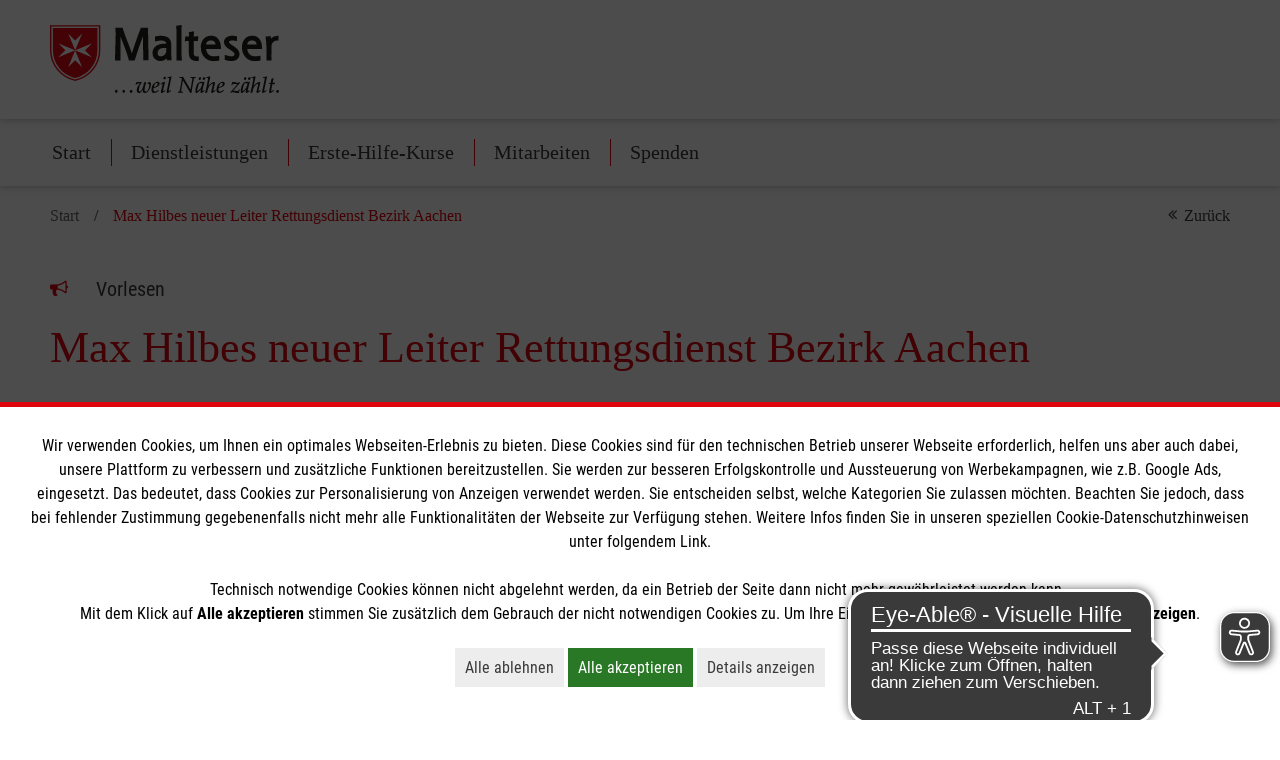

--- FILE ---
content_type: text/html; charset=utf-8
request_url: https://www.malteser.de/standorte/aachen/news-detailansicht/news/max-hilbes-neuer-leiter-rettungsdienst-bezirk-aachen.html
body_size: 63829
content:
<!DOCTYPE html>
<html lang="de">
<head> <meta charset="utf-8"> <!-- This website is powered by TYPO3 - inspiring people to share! TYPO3 is a free open source Content Management Framework initially created by Kasper Skaarhoj and licensed under GNU/GPL. TYPO3 is copyright 1998-2026 of Kasper Skaarhoj. Extensions are copyright of their respective owners. Information and contribution at https://typo3.org/ --> <title>Max Hilbes neuer Leiter Rettungsdienst Bezirk Aachen</title> <meta name="generator" content="TYPO3 CMS" /> <meta name="description" content="Ab dem 01.02.2024 übernimmt Max Hilbes die neu entstandene Stelle." /> <meta name="keywords" content="Rettungsdienst; Malteser; Leiter; Hilbes;" /> <meta name="robots" content="noindex,nofollow" /> <meta property="og:title" content="Max Hilbes neuer Leiter Rettungsdienst Bezirk Aachen" /> <meta property="og:type" content="article" /> <meta property="og:url" content="https://www.malteser.de/standorte/aachen/news-detailansicht/news/max-hilbes-neuer-leiter-rettungsdienst-bezirk-aachen.html" /> <meta property="og:site_name" content="Malteser in Deutschland" /> <meta property="og:image" content="https://assets.malteser.de/JRMcRPLKFsqgyXwZJeutrT_7xAJ5IUpO-93FZDRZ8gk/w:500/h:561/fn:Y3NtX0hpbGJlc18wMzE1ODlmZTNi:t/cb:cc705b237c44fe78ddecb89a1e0ecbb666e0f11e/el:1/q:80/aHR0cDovL3R5cG8zLm1hbHRlc2VyLXByb2Quc3ZjLmNsdXN0ZXIubG9jYWwvZmlsZWFkbWluL0ZpbGVzX3NpdGVzL1JlZ2lvbmVuL05SVy9BYWNoZW4vQWFjaGVuL0hpbGJlcy5qcGc" /> <meta property="og:image:width" content="500" /> <meta property="og:image:height" content="561" /> <meta property="og:description" content="Ab dem 01.02.2024 übernimmt Max Hilbes die neu entstandene Stelle." /> <meta name="twitter:card" content="summary" /> <meta property="fb:admins" content="Malteser Hilfsdienst e.V." /> <meta property="fb:admins" content="Malteser Hilfsdienst e.V." /> <meta property="og:email" content="malteser(at)malteser(dot)org" /> <meta property="og:phone_number" content="0221/9822-01" /> <meta property="og:fax_number" content="0221/9822-78391" /> <meta property="og:latitude" content="50.9368961" /> <meta property="og:longitude" content="6.9952655" /> <meta property="og:street-address" content="Erna-Scheffler-Str. 2" /> <meta property="og:locality" content="Köln" /> <meta property="og:region" content="NRW" /> <meta property="og:postal-code" content="51103" /> <meta property="og:country-name" content="Deutschland" /> <meta name="revisit-after" content="7 days" /> <link rel="stylesheet" href="/typo3temp/assets/compressed/merged-ee7895a81ae1ec10c96615d2cdad57d2-min.css?1769394032" media="print"> <link href="/_assets/f6ef6adaf5c92bf687a31a3adbcb0f7b/Css/news-basic.css?1731527102" rel="stylesheet" > <script id="om-cookie-consent" type="application/json">{"group-2":{"gtm":"cookie_consent_marketing"}}</script> <meta http-equiv="X-UA-Compatible" content="IE=edge"> <meta name="viewport" content="width=device-width, initial-scale=1.0, maximum-scale=5.0"> <link rel="dns-prefetch preconnect" href="https://assets.malteser.de/" /><script>function interact(f){"undefined"!=typeof fbq&&fbq("track",f)}</script><link rel="apple-touch-icon" sizes="57x57" href="https://assets.malteser.de/Wx10LBDiWo5Y_OV15jpSKNKNzHYbQXDHp6qTs-PI8Bc/w:57/h:57/fn:Y3NtX2Zhdmljb25fZTdlYmFlY2FiNw:t/cb:486ac152720d731a8bd1cce8bb6be32f534d8145/el:1/q:80/aHR0cDovL3R5cG8zLm1hbHRlc2VyLXByb2Quc3ZjLmNsdXN0ZXIubG9jYWwvX2Fzc2V0cy9hMDc3MGQ5MDE4MDdjNDU2YWE3ZTAyOTYzYzBjNzU4Ni9JbWFnZXMvZmF2aWNvbi5wbmc"><link rel="apple-touch-icon" sizes="114x114" href="https://assets.malteser.de/Xou1hVTS7WYiFS9G5weW7Y72ngl-_DAF9bYzTr6YsBk/w:114/h:114/fn:Y3NtX2Zhdmljb25fOGUxMzBiZWJkYQ:t/cb:486ac152720d731a8bd1cce8bb6be32f534d8145/el:1/q:80/aHR0cDovL3R5cG8zLm1hbHRlc2VyLXByb2Quc3ZjLmNsdXN0ZXIubG9jYWwvX2Fzc2V0cy9hMDc3MGQ5MDE4MDdjNDU2YWE3ZTAyOTYzYzBjNzU4Ni9JbWFnZXMvZmF2aWNvbi5wbmc"><link rel="apple-touch-icon" sizes="72x72" href="https://assets.malteser.de/duuFH7FhlF3pBmPoRXkfemzam25_gNqhW_iXGYolCLo/w:72/h:72/fn:Y3NtX2Zhdmljb25fOTA2Yjg3MGNkNg:t/cb:486ac152720d731a8bd1cce8bb6be32f534d8145/el:1/q:80/aHR0cDovL3R5cG8zLm1hbHRlc2VyLXByb2Quc3ZjLmNsdXN0ZXIubG9jYWwvX2Fzc2V0cy9hMDc3MGQ5MDE4MDdjNDU2YWE3ZTAyOTYzYzBjNzU4Ni9JbWFnZXMvZmF2aWNvbi5wbmc"><link rel="apple-touch-icon" sizes="60x60" href="https://assets.malteser.de/eVC_2K4UwMnemVDCPuvHe-t64JVBAHbyFtQYlVSqRQg/w:60/h:60/fn:Y3NtX2Zhdmljb25fZjY2MjQzMGQ4MA:t/cb:486ac152720d731a8bd1cce8bb6be32f534d8145/el:1/q:80/aHR0cDovL3R5cG8zLm1hbHRlc2VyLXByb2Quc3ZjLmNsdXN0ZXIubG9jYWwvX2Fzc2V0cy9hMDc3MGQ5MDE4MDdjNDU2YWE3ZTAyOTYzYzBjNzU4Ni9JbWFnZXMvZmF2aWNvbi5wbmc"><link rel="apple-touch-icon" sizes="120x120" href="https://assets.malteser.de/KJ3eENLix_oqmMNSK21N1k7TKCWySeXZd9gzXWZ0dSY/w:120/h:120/fn:Y3NtX2Zhdmljb25fYTk5MDlhYzc2NQ:t/cb:486ac152720d731a8bd1cce8bb6be32f534d8145/el:1/q:80/aHR0cDovL3R5cG8zLm1hbHRlc2VyLXByb2Quc3ZjLmNsdXN0ZXIubG9jYWwvX2Fzc2V0cy9hMDc3MGQ5MDE4MDdjNDU2YWE3ZTAyOTYzYzBjNzU4Ni9JbWFnZXMvZmF2aWNvbi5wbmc"><link rel="apple-touch-icon" sizes="76x76" href="https://assets.malteser.de/2pxl-tgOXxlyZjBZHGzfCvlx8eNDTXc3Y5IrxRlslzI/w:76/h:76/fn:Y3NtX2Zhdmljb25fZjZmMWY3MzVhMg:t/cb:486ac152720d731a8bd1cce8bb6be32f534d8145/el:1/q:80/aHR0cDovL3R5cG8zLm1hbHRlc2VyLXByb2Quc3ZjLmNsdXN0ZXIubG9jYWwvX2Fzc2V0cy9hMDc3MGQ5MDE4MDdjNDU2YWE3ZTAyOTYzYzBjNzU4Ni9JbWFnZXMvZmF2aWNvbi5wbmc"><meta name="msapplication-TileImage" content="https://assets.malteser.de/duuFH7FhlF3pBmPoRXkfemzam25_gNqhW_iXGYolCLo/w:72/h:72/fn:Y3NtX2Zhdmljb25fOTA2Yjg3MGNkNg:t/cb:486ac152720d731a8bd1cce8bb6be32f534d8145/el:1/q:80/aHR0cDovL3R5cG8zLm1hbHRlc2VyLXByb2Quc3ZjLmNsdXN0ZXIubG9jYWwvX2Fzc2V0cy9hMDc3MGQ5MDE4MDdjNDU2YWE3ZTAyOTYzYzBjNzU4Ni9JbWFnZXMvZmF2aWNvbi5wbmc"><link rel="icon" type="image/png" href="https://assets.malteser.de/yz1bn68auTiwm1uPoEeq9Bf1ABNYaCRMEhKwhy38WPA/w:32/h:32/fn:Y3NtX2Zhdmljb24tdHJhbnNwYXJlbnRfOWM4ZjdiZjhmMg:t/cb:6bf1da9eed3fe0d2978b2ae044ae0394072c0b2a/el:1/q:80/aHR0cDovL3R5cG8zLm1hbHRlc2VyLXByb2Quc3ZjLmNsdXN0ZXIubG9jYWwvX2Fzc2V0cy9hMDc3MGQ5MDE4MDdjNDU2YWE3ZTAyOTYzYzBjNzU4Ni9JbWFnZXMvZmF2aWNvbi10cmFuc3BhcmVudC5wbmc" sizes="32x32"><link rel="icon" type="image/png" href="https://assets.malteser.de/LWmVdzjfUpRrDbTjH43cAjGcbIr7M8Yc9hSAad5VaHU/w:96/h:96/fn:Y3NtX2Zhdmljb24tdHJhbnNwYXJlbnRfY2ViNGI4ODNjZA:t/cb:6bf1da9eed3fe0d2978b2ae044ae0394072c0b2a/el:1/q:80/aHR0cDovL3R5cG8zLm1hbHRlc2VyLXByb2Quc3ZjLmNsdXN0ZXIubG9jYWwvX2Fzc2V0cy9hMDc3MGQ5MDE4MDdjNDU2YWE3ZTAyOTYzYzBjNzU4Ni9JbWFnZXMvZmF2aWNvbi10cmFuc3BhcmVudC5wbmc" sizes="96x96"><link rel="icon" type="image/png" href="https://assets.malteser.de/ix2KXqSeU1KmOtU17lS86ukezJjvpL-Y0KXMW0ifW6Y/w:16/h:16/fn:Y3NtX2Zhdmljb24tdHJhbnNwYXJlbnRfZjQ5YjRiNWQwNg:t/cb:6bf1da9eed3fe0d2978b2ae044ae0394072c0b2a/el:1/q:80/aHR0cDovL3R5cG8zLm1hbHRlc2VyLXByb2Quc3ZjLmNsdXN0ZXIubG9jYWwvX2Fzc2V0cy9hMDc3MGQ5MDE4MDdjNDU2YWE3ZTAyOTYzYzBjNzU4Ni9JbWFnZXMvZmF2aWNvbi10cmFuc3BhcmVudC5wbmc" sizes="16x16"><script>
window.dataLayer = window.dataLayer || [];
function gtag(){dataLayer.push(arguments);}

gtag('consent', 'default', {
  'ad_storage': 'denied',
  'analytics_storage': 'denied',
  'ad_personalization': 'denied',
  'ad_user_data': 'denied',
  'ads_data_redaction': true,
  'wait_for_update': 1500
});
</script> <!-- Google Tag Manager --> <script>(function(w,d,s,l,i){w[l]=w[l]||[];w[l].push({'gtm.start':
new Date().getTime(),event:'gtm.js'});var f=d.getElementsByTagName(s)[0],
j=d.createElement(s),dl=l!='dataLayer'?'&l='+l:'';j.async=true;j.src=
'//tagmanager.malteser.de/gtm.js?id='+i+dl;f.parentNode.insertBefore(j,f);
})(window,document,'script','dataLayer','GTM-NRSR8J');</script> <!-- End Google Tag Manager --> <script async src="https://cdn.eye-able.com/configs/www.malteser.de.js"></script> <script async src="https://cdn.eye-able.com/public/js/eyeAble.js"></script> <style>@charset "UTF-8"; /* moved by compressor */ :root{--malteser-red-color:#dd040c;--light-green-color:#5baa57;--green-color:#297825;--blue-color:#112e72;--orange-color:#f18032;--dark-grey-color:#3a3a3a;--mid-grey-color:#666;--light-grey-color:#ededed;--lighter-grey-color:#f1f1f1;--hr-grey-color:#c7c7c6;--meta-navigation-font-color:#cacaca;--white-color:#fff;--black-color:#000;--twitter-blue-color:#469be9;--facebook-blue-color:#4267b2;--grey-color:#585858;--guiding-color-1:var(--malteser-red-color);--guiding-color-2:var(--dark-grey-color);--guiding-color-3:var(--malteser-red-color)}@font-face{font-display:swap;font-family:Roboto Condensed;font-style:normal;font-weight:300;src:url(/_assets/a0770d901807c456aa7e02963c0c7586/Fonts/roboto-condensed-v24-latin/roboto-condensed-v24-latin-300.eot);src:local(""),url(/_assets/a0770d901807c456aa7e02963c0c7586/Fonts/roboto-condensed-v24-latin/roboto-condensed-v24-latin-300.eot?#iefix) format("embedded-opentype"),url(/_assets/a0770d901807c456aa7e02963c0c7586/Fonts/roboto-condensed-v24-latin/roboto-condensed-v24-latin-300.woff2) format("woff2"),url(/_assets/a0770d901807c456aa7e02963c0c7586/Fonts/roboto-condensed-v24-latin/roboto-condensed-v24-latin-300.woff) format("woff"),url(/_assets/a0770d901807c456aa7e02963c0c7586/Fonts/roboto-condensed-v24-latin/roboto-condensed-v24-latin-300.ttf) format("truetype"),url(/_assets/a0770d901807c456aa7e02963c0c7586/Fonts/roboto-condensed-v24-latin/roboto-condensed-v24-latin-300.svg#RobotoCondensed) format("svg")}@font-face{font-display:swap;font-family:Roboto Condensed;font-style:normal;font-weight:400;src:url(/_assets/a0770d901807c456aa7e02963c0c7586/Fonts/roboto-condensed-v24-latin/roboto-condensed-v24-latin-regular.eot);src:local(""),url(/_assets/a0770d901807c456aa7e02963c0c7586/Fonts/roboto-condensed-v24-latin/roboto-condensed-v24-latin-regular.eot?#iefix) format("embedded-opentype"),url(/_assets/a0770d901807c456aa7e02963c0c7586/Fonts/roboto-condensed-v24-latin/roboto-condensed-v24-latin-regular.woff2) format("woff2"),url(/_assets/a0770d901807c456aa7e02963c0c7586/Fonts/roboto-condensed-v24-latin/roboto-condensed-v24-latin-regular.woff) format("woff"),url(/_assets/a0770d901807c456aa7e02963c0c7586/Fonts/roboto-condensed-v24-latin/roboto-condensed-v24-latin-regular.ttf) format("truetype"),url(/_assets/a0770d901807c456aa7e02963c0c7586/Fonts/roboto-condensed-v24-latin/roboto-condensed-v24-latin-regular.svg#RobotoCondensed) format("svg")}@font-face{font-display:swap;font-family:Roboto Condensed;font-style:normal;font-weight:700;src:url(/_assets/a0770d901807c456aa7e02963c0c7586/Fonts/roboto-condensed-v24-latin/roboto-condensed-v24-latin-700.eot);src:local(""),url(/_assets/a0770d901807c456aa7e02963c0c7586/Fonts/roboto-condensed-v24-latin/roboto-condensed-v24-latin-700.eot?#iefix) format("embedded-opentype"),url(/_assets/a0770d901807c456aa7e02963c0c7586/Fonts/roboto-condensed-v24-latin/roboto-condensed-v24-latin-700.woff2) format("woff2"),url(/_assets/a0770d901807c456aa7e02963c0c7586/Fonts/roboto-condensed-v24-latin/roboto-condensed-v24-latin-700.woff) format("woff"),url(/_assets/a0770d901807c456aa7e02963c0c7586/Fonts/roboto-condensed-v24-latin/roboto-condensed-v24-latin-700.ttf) format("truetype"),url(/_assets/a0770d901807c456aa7e02963c0c7586/Fonts/roboto-condensed-v24-latin/roboto-condensed-v24-latin-700.svg#RobotoCondensed) format("svg")}@font-face{font-display:swap;font-family:base-icons;font-style:normal;font-weight:400;src:url('../../../_assets/d8f6ee8c6d508167f00808cc7fd24efb/Fonts/base-icons.eot?mw8ozs');src:url('../../../_assets/d8f6ee8c6d508167f00808cc7fd24efb/Fonts/base-icons.eot?mw8ozs#iefix') format("embedded-opentype"),url('../../../_assets/d8f6ee8c6d508167f00808cc7fd24efb/Fonts/base-icons.ttf?mw8ozs') format("truetype"),url('../../../_assets/d8f6ee8c6d508167f00808cc7fd24efb/Fonts/base-icons.woff?mw8ozs') format("woff"),url('../../../_assets/d8f6ee8c6d508167f00808cc7fd24efb/Fonts/base-icons.woff2?mw8ozs') format("woff2"),url('../../../_assets/d8f6ee8c6d508167f00808cc7fd24efb/Fonts/base-icons.svg?mw8ozs#base-icons') format("svg")}.mediawall .container-fluid,.mediawall .main-navigation__content-inner{padding-left:35px!important;padding-right:35px!important}.mediawall .inner-container{position:relative}.csc-space-after-extra-small{margin-bottom:10px!important}.csc-space-after-small{margin-bottom:20px!important}.csc-space-after-medium{margin-bottom:30px!important}.csc-space-after-large{margin-bottom:40px!important}.csc-space-after-extra-large{margin-bottom:50px!important}.csc-space-before-extra-small{margin-top:10px!important}.csc-space-before-small{margin-top:20px!important}.csc-space-before-medium{margin-top:30px!important}.csc-space-before-large{margin-top:40px!important}.csc-space-before-extra-large{margin-top:50px!important}@font-face{font-display:swap;font-family:base-icons;font-style:normal;font-weight:400;src:url(/_assets/d8f6ee8c6d508167f00808cc7fd24efb/Fonts/base-icons.eot?mw8ozs);src:url(/_assets/d8f6ee8c6d508167f00808cc7fd24efb/Fonts/base-icons.eot?mw8ozs#iefix) format("embedded-opentype"),url(/_assets/d8f6ee8c6d508167f00808cc7fd24efb/Fonts/base-icons.ttf?mw8ozs) format("truetype"),url(/_assets/d8f6ee8c6d508167f00808cc7fd24efb/Fonts/base-icons.woff?mw8ozs) format("woff"),url(/_assets/d8f6ee8c6d508167f00808cc7fd24efb/Fonts/base-icons.woff2?mw8ozs) format("woff2"),url(/_assets/d8f6ee8c6d508167f00808cc7fd24efb/Fonts/base-icons.svg?mw8ozs#base-icons) format("svg")}.icon{font-family:base-icons;font-style:normal;font-variant:normal;font-weight:400;line-height:1;text-transform:none;speak:none;-webkit-font-smoothing:antialiased;-moz-osx-font-smoothing:grayscale}.nav-list__item>a,a,abbr,acronym,address,applet,article,aside,audio,b,big,blockquote,body,canvas,caption,center,cite,code,dd,del,details,dfn,div,dl,dt,em,embed,fieldset,figcaption,figure,footer,form,h1,h2,h3,h4,h5,h6,header,hgroup,html,i,iframe,img,ins,kbd,label,legend,li,main,mark,menu,nav,object,ol,output,p,pre,q,ruby,s,samp,section,small,span,strike,strong,sub,summary,sup,table,tbody,td,tfoot,th,thead,time,tr,tt,u,ul,var,video{border:0;color:inherit;font-size:100%;font:inherit;line-height:inherit;margin:0;padding:0;vertical-align:baseline}html{font-size:100%;-ms-text-size-adjust:100%;-webkit-text-size-adjust:100%}article,aside,details,figcaption,figure,footer,header,hgroup,menu,nav,section{display:block}body{line-height:1}ol,ul{list-style:none}section.bullets ul,section.text ul,section.textpic ul{list-style:disc;margin-left:2em}section.bullets ol,section.text ol,section.textpic ol{list-style:decimal;margin-left:2em}blockquote,q{quotes:none}blockquote:after,blockquote:before,q:after,q:before{content:"";content:none}table{border-collapse:collapse;border-spacing:0}*{font-family:inherit}ul .bodytext{margin:0}.grid:after,.grid:before{content:" ";display:block}.grid:after{clear:both}.grid{-ms-box-sizing:border-box;-o-box-sizing:border-box;box-sizing:border-box;display:flex;flex-wrap:wrap;margin-left:-15px;margin-right:-15px}.grid--reverse{flex-direction:row-reverse}.grid--start{align-content:flex-start;align-items:flex-start}.grid--end{align-content:flex-end;align-items:flex-end}.grid--center{align-content:center;align-items:center}.grid--stretch{align-content:stretch;align-items:stretch}.grid--stretch .grid__column>.csc-frame{flex:1 0 auto}.grid--no-margin{margin-bottom:0!important}.grid__column{align-content:flex-start;-ms-box-sizing:border-box;-o-box-sizing:border-box;box-sizing:border-box;display:flex;flex:1 1 auto;flex-basis:100%;flex-direction:column;float:left;max-width:100%;order:0;padding-left:15px;padding-right:15px;width:100%}.grid__column--reverse{flex-direction:column-reverse}.grid__column--xs-1{-ms-box-sizing:border-box;-o-box-sizing:border-box;box-sizing:border-box;flex-basis:8.3333333333%;margin-left:0;max-width:8.3333333333%;order:0;padding-left:15px;padding-right:15px;width:8.3333333333%;-ms-flex-preferred-size:8.3333333333%}.grid__column--xs-offset-1{margin-left:8.3333333333%}.grid__column--xs-order-1{order:5}.grid__column--xs-2{-ms-box-sizing:border-box;-o-box-sizing:border-box;box-sizing:border-box;flex-basis:16.6666666667%;margin-left:0;max-width:16.6666666667%;order:0;padding-left:15px;padding-right:15px;width:16.6666666667%;-ms-flex-preferred-size:16.6666666667%}.grid__column--xs-offset-2{margin-left:16.6666666667%}.grid__column--xs-order-2{order:10}.grid__column--xs-3{-ms-box-sizing:border-box;-o-box-sizing:border-box;box-sizing:border-box;flex-basis:25%;margin-left:0;max-width:25%;order:0;padding-left:15px;padding-right:15px;width:25%;-ms-flex-preferred-size:25%}.grid__column--xs-offset-3{margin-left:25%}.grid__column--xs-order-3{order:15}.grid__column--xs-4{-ms-box-sizing:border-box;-o-box-sizing:border-box;box-sizing:border-box;flex-basis:33.3333333333%;margin-left:0;max-width:33.3333333333%;order:0;padding-left:15px;padding-right:15px;width:33.3333333333%;-ms-flex-preferred-size:33.3333333333%}.grid__column--xs-offset-4{margin-left:33.3333333333%}.grid__column--xs-order-4{order:20}.grid__column--xs-5{-ms-box-sizing:border-box;-o-box-sizing:border-box;box-sizing:border-box;flex-basis:41.6666666667%;margin-left:0;max-width:41.6666666667%;order:0;padding-left:15px;padding-right:15px;width:41.6666666667%;-ms-flex-preferred-size:41.6666666667%}.grid__column--xs-offset-5{margin-left:41.6666666667%}.grid__column--xs-order-5{order:25}.grid__column--xs-6{-ms-box-sizing:border-box;-o-box-sizing:border-box;box-sizing:border-box;flex-basis:50%;margin-left:0;max-width:50%;order:0;padding-left:15px;padding-right:15px;width:50%;-ms-flex-preferred-size:50%}.grid__column--xs-offset-6{margin-left:50%}.grid__column--xs-order-6{order:30}.grid__column--xs-7{-ms-box-sizing:border-box;-o-box-sizing:border-box;box-sizing:border-box;flex-basis:58.3333333333%;margin-left:0;max-width:58.3333333333%;order:0;padding-left:15px;padding-right:15px;width:58.3333333333%;-ms-flex-preferred-size:58.3333333333%}.grid__column--xs-offset-7{margin-left:58.3333333333%}.grid__column--xs-order-7{order:35}.grid__column--xs-8{-ms-box-sizing:border-box;-o-box-sizing:border-box;box-sizing:border-box;flex-basis:66.6666666667%;margin-left:0;max-width:66.6666666667%;order:0;padding-left:15px;padding-right:15px;width:66.6666666667%;-ms-flex-preferred-size:66.6666666667%}.grid__column--xs-offset-8{margin-left:66.6666666667%}.grid__column--xs-order-8{order:40}.grid__column--xs-9{-ms-box-sizing:border-box;-o-box-sizing:border-box;box-sizing:border-box;flex-basis:75%;margin-left:0;max-width:75%;order:0;padding-left:15px;padding-right:15px;width:75%;-ms-flex-preferred-size:75%}.grid__column--xs-offset-9{margin-left:75%}.grid__column--xs-order-9{order:45}.grid__column--xs-10{-ms-box-sizing:border-box;-o-box-sizing:border-box;box-sizing:border-box;flex-basis:83.3333333333%;margin-left:0;max-width:83.3333333333%;order:0;padding-left:15px;padding-right:15px;width:83.3333333333%;-ms-flex-preferred-size:83.3333333333%}.grid__column--xs-offset-10{margin-left:83.3333333333%}.grid__column--xs-order-10{order:50}.grid__column--xs-11{-ms-box-sizing:border-box;-o-box-sizing:border-box;box-sizing:border-box;flex-basis:91.6666666667%;margin-left:0;max-width:91.6666666667%;order:0;padding-left:15px;padding-right:15px;width:91.6666666667%;-ms-flex-preferred-size:91.6666666667%}.grid__column--xs-offset-11{margin-left:91.6666666667%}.grid__column--xs-order-11{order:55}.grid__column--xs-12{-ms-box-sizing:border-box;-o-box-sizing:border-box;box-sizing:border-box;flex-basis:100%;margin-left:0;max-width:100%;order:0;padding-left:15px;padding-right:15px;width:100%;-ms-flex-preferred-size:100%}.grid__column--xs-offset-12{margin-left:100%}.grid__column--xs-order-12{order:60}.grid__column--xs-first{order:-1}.grid__column--xs-last{order:10000}@media (min-width:768px) and (min-width:768px){.grid__column--sm-1{-ms-box-sizing:border-box;-o-box-sizing:border-box;box-sizing:border-box;flex-basis:8.3333333333%;margin-left:0;max-width:8.3333333333%;order:0;padding-left:15px;padding-right:15px;width:8.3333333333%;-ms-flex-preferred-size:8.3333333333%}}@media (min-width:768px){.grid__column--sm-offset-1,.grid__column--sm-push-1{margin-left:8.3333333333%!important}.grid__column--sm-order-1{order:5}.grid__column--sm-first{order:-1}.grid__column--sm-last{order:1000}}@media (min-width:768px) and (min-width:768px){.grid__column--sm-2{-ms-box-sizing:border-box;-o-box-sizing:border-box;box-sizing:border-box;flex-basis:16.6666666667%;margin-left:0;max-width:16.6666666667%;order:0;padding-left:15px;padding-right:15px;width:16.6666666667%;-ms-flex-preferred-size:16.6666666667%}}@media (min-width:768px){.grid__column--sm-offset-2,.grid__column--sm-push-2{margin-left:16.6666666667%!important}.grid__column--sm-order-2{order:10}.grid__column--sm-first{order:-1}.grid__column--sm-last{order:1000}}@media (min-width:768px) and (min-width:768px){.grid__column--sm-3{-ms-box-sizing:border-box;-o-box-sizing:border-box;box-sizing:border-box;flex-basis:25%;margin-left:0;max-width:25%;order:0;padding-left:15px;padding-right:15px;width:25%;-ms-flex-preferred-size:25%}}@media (min-width:768px){.grid__column--sm-offset-3,.grid__column--sm-push-3{margin-left:25%!important}.grid__column--sm-order-3{order:15}.grid__column--sm-first{order:-1}.grid__column--sm-last{order:1000}}@media (min-width:768px) and (min-width:768px){.grid__column--sm-4{-ms-box-sizing:border-box;-o-box-sizing:border-box;box-sizing:border-box;flex-basis:33.3333333333%;margin-left:0;max-width:33.3333333333%;order:0;padding-left:15px;padding-right:15px;width:33.3333333333%;-ms-flex-preferred-size:33.3333333333%}}@media (min-width:768px){.grid__column--sm-offset-4,.grid__column--sm-push-4{margin-left:33.3333333333%!important}.grid__column--sm-order-4{order:20}.grid__column--sm-first{order:-1}.grid__column--sm-last{order:1000}}@media (min-width:768px) and (min-width:768px){.grid__column--sm-5{-ms-box-sizing:border-box;-o-box-sizing:border-box;box-sizing:border-box;flex-basis:41.6666666667%;margin-left:0;max-width:41.6666666667%;order:0;padding-left:15px;padding-right:15px;width:41.6666666667%;-ms-flex-preferred-size:41.6666666667%}}@media (min-width:768px){.grid__column--sm-offset-5,.grid__column--sm-push-5{margin-left:41.6666666667%!important}.grid__column--sm-order-5{order:25}.grid__column--sm-first{order:-1}.grid__column--sm-last{order:1000}}@media (min-width:768px) and (min-width:768px){.grid__column--sm-6{-ms-box-sizing:border-box;-o-box-sizing:border-box;box-sizing:border-box;flex-basis:50%;margin-left:0;max-width:50%;order:0;padding-left:15px;padding-right:15px;width:50%;-ms-flex-preferred-size:50%}}@media (min-width:768px){.grid__column--sm-offset-6,.grid__column--sm-push-6{margin-left:50%!important}.grid__column--sm-order-6{order:30}.grid__column--sm-first{order:-1}.grid__column--sm-last{order:1000}}@media (min-width:768px) and (min-width:768px){.grid__column--sm-7{-ms-box-sizing:border-box;-o-box-sizing:border-box;box-sizing:border-box;flex-basis:58.3333333333%;margin-left:0;max-width:58.3333333333%;order:0;padding-left:15px;padding-right:15px;width:58.3333333333%;-ms-flex-preferred-size:58.3333333333%}}@media (min-width:768px){.grid__column--sm-offset-7,.grid__column--sm-push-7{margin-left:58.3333333333%!important}.grid__column--sm-order-7{order:35}.grid__column--sm-first{order:-1}.grid__column--sm-last{order:1000}}@media (min-width:768px) and (min-width:768px){.grid__column--sm-8{-ms-box-sizing:border-box;-o-box-sizing:border-box;box-sizing:border-box;flex-basis:66.6666666667%;margin-left:0;max-width:66.6666666667%;order:0;padding-left:15px;padding-right:15px;width:66.6666666667%;-ms-flex-preferred-size:66.6666666667%}}@media (min-width:768px){.grid__column--sm-offset-8,.grid__column--sm-push-8{margin-left:66.6666666667%!important}.grid__column--sm-order-8{order:40}.grid__column--sm-first{order:-1}.grid__column--sm-last{order:1000}}@media (min-width:768px) and (min-width:768px){.grid__column--sm-9{-ms-box-sizing:border-box;-o-box-sizing:border-box;box-sizing:border-box;flex-basis:75%;margin-left:0;max-width:75%;order:0;padding-left:15px;padding-right:15px;width:75%;-ms-flex-preferred-size:75%}}@media (min-width:768px){.grid__column--sm-offset-9,.grid__column--sm-push-9{margin-left:75%!important}.grid__column--sm-order-9{order:45}.grid__column--sm-first{order:-1}.grid__column--sm-last{order:1000}}@media (min-width:768px) and (min-width:768px){.grid__column--sm-10{-ms-box-sizing:border-box;-o-box-sizing:border-box;box-sizing:border-box;flex-basis:83.3333333333%;margin-left:0;max-width:83.3333333333%;order:0;padding-left:15px;padding-right:15px;width:83.3333333333%;-ms-flex-preferred-size:83.3333333333%}}@media (min-width:768px){.grid__column--sm-offset-10,.grid__column--sm-push-10{margin-left:83.3333333333%!important}.grid__column--sm-order-10{order:50}.grid__column--sm-first{order:-1}.grid__column--sm-last{order:1000}}@media (min-width:768px) and (min-width:768px){.grid__column--sm-11{-ms-box-sizing:border-box;-o-box-sizing:border-box;box-sizing:border-box;flex-basis:91.6666666667%;margin-left:0;max-width:91.6666666667%;order:0;padding-left:15px;padding-right:15px;width:91.6666666667%;-ms-flex-preferred-size:91.6666666667%}}@media (min-width:768px){.grid__column--sm-offset-11,.grid__column--sm-push-11{margin-left:91.6666666667%!important}.grid__column--sm-order-11{order:55}.grid__column--sm-first{order:-1}.grid__column--sm-last{order:1000}}@media (min-width:768px) and (min-width:768px){.grid__column--sm-12{-ms-box-sizing:border-box;-o-box-sizing:border-box;box-sizing:border-box;flex-basis:100%;margin-left:0;max-width:100%;order:0;padding-left:15px;padding-right:15px;width:100%;-ms-flex-preferred-size:100%}}@media (min-width:768px){.grid__column--sm-offset-12,.grid__column--sm-push-12{margin-left:100%!important}.grid__column--sm-order-12{order:60}.grid__column--sm-first{order:-1}.grid__column--sm-last{order:1000}}@media (min-width:1024px) and (min-width:1024px){.grid__column--md-1{-ms-box-sizing:border-box;-o-box-sizing:border-box;box-sizing:border-box;flex-basis:8.3333333333%;margin-left:0;max-width:8.3333333333%;order:0;padding-left:15px;padding-right:15px;width:8.3333333333%;-ms-flex-preferred-size:8.3333333333%}}@media (min-width:1024px){.grid__column--md-offset-1,.grid__column--md-push-1{margin-left:8.3333333333%!important}.grid__column--md-order-1{order:5}.grid__column--md-first{order:-1}.grid__column--md-last{order:1000}}@media (min-width:1024px) and (min-width:1024px){.grid__column--md-2{-ms-box-sizing:border-box;-o-box-sizing:border-box;box-sizing:border-box;flex-basis:16.6666666667%;margin-left:0;max-width:16.6666666667%;order:0;padding-left:15px;padding-right:15px;width:16.6666666667%;-ms-flex-preferred-size:16.6666666667%}}@media (min-width:1024px){.grid__column--md-offset-2,.grid__column--md-push-2{margin-left:16.6666666667%!important}.grid__column--md-order-2{order:10}.grid__column--md-first{order:-1}.grid__column--md-last{order:1000}}@media (min-width:1024px) and (min-width:1024px){.grid__column--md-3{-ms-box-sizing:border-box;-o-box-sizing:border-box;box-sizing:border-box;flex-basis:25%;margin-left:0;max-width:25%;order:0;padding-left:15px;padding-right:15px;width:25%;-ms-flex-preferred-size:25%}}@media (min-width:1024px){.grid__column--md-offset-3,.grid__column--md-push-3{margin-left:25%!important}.grid__column--md-order-3{order:15}.grid__column--md-first{order:-1}.grid__column--md-last{order:1000}}@media (min-width:1024px) and (min-width:1024px){.grid__column--md-4{-ms-box-sizing:border-box;-o-box-sizing:border-box;box-sizing:border-box;flex-basis:33.3333333333%;margin-left:0;max-width:33.3333333333%;order:0;padding-left:15px;padding-right:15px;width:33.3333333333%;-ms-flex-preferred-size:33.3333333333%}}@media (min-width:1024px){.grid__column--md-offset-4,.grid__column--md-push-4{margin-left:33.3333333333%!important}.grid__column--md-order-4{order:20}.grid__column--md-first{order:-1}.grid__column--md-last{order:1000}}@media (min-width:1024px) and (min-width:1024px){.grid__column--md-5{-ms-box-sizing:border-box;-o-box-sizing:border-box;box-sizing:border-box;flex-basis:41.6666666667%;margin-left:0;max-width:41.6666666667%;order:0;padding-left:15px;padding-right:15px;width:41.6666666667%;-ms-flex-preferred-size:41.6666666667%}}@media (min-width:1024px){.grid__column--md-offset-5,.grid__column--md-push-5{margin-left:41.6666666667%!important}.grid__column--md-order-5{order:25}.grid__column--md-first{order:-1}.grid__column--md-last{order:1000}}@media (min-width:1024px) and (min-width:1024px){.grid__column--md-6{-ms-box-sizing:border-box;-o-box-sizing:border-box;box-sizing:border-box;flex-basis:50%;margin-left:0;max-width:50%;order:0;padding-left:15px;padding-right:15px;width:50%;-ms-flex-preferred-size:50%}}@media (min-width:1024px){.grid__column--md-offset-6,.grid__column--md-push-6{margin-left:50%!important}.grid__column--md-order-6{order:30}.grid__column--md-first{order:-1}.grid__column--md-last{order:1000}}@media (min-width:1024px) and (min-width:1024px){.grid__column--md-7{-ms-box-sizing:border-box;-o-box-sizing:border-box;box-sizing:border-box;flex-basis:58.3333333333%;margin-left:0;max-width:58.3333333333%;order:0;padding-left:15px;padding-right:15px;width:58.3333333333%;-ms-flex-preferred-size:58.3333333333%}}@media (min-width:1024px){.grid__column--md-offset-7,.grid__column--md-push-7{margin-left:58.3333333333%!important}.grid__column--md-order-7{order:35}.grid__column--md-first{order:-1}.grid__column--md-last{order:1000}}@media (min-width:1024px) and (min-width:1024px){.grid__column--md-8{-ms-box-sizing:border-box;-o-box-sizing:border-box;box-sizing:border-box;flex-basis:66.6666666667%;margin-left:0;max-width:66.6666666667%;order:0;padding-left:15px;padding-right:15px;width:66.6666666667%;-ms-flex-preferred-size:66.6666666667%}}@media (min-width:1024px){.grid__column--md-offset-8,.grid__column--md-push-8{margin-left:66.6666666667%!important}.grid__column--md-order-8{order:40}.grid__column--md-first{order:-1}.grid__column--md-last{order:1000}}@media (min-width:1024px) and (min-width:1024px){.grid__column--md-9{-ms-box-sizing:border-box;-o-box-sizing:border-box;box-sizing:border-box;flex-basis:75%;margin-left:0;max-width:75%;order:0;padding-left:15px;padding-right:15px;width:75%;-ms-flex-preferred-size:75%}}@media (min-width:1024px){.grid__column--md-offset-9,.grid__column--md-push-9{margin-left:75%!important}.grid__column--md-order-9{order:45}.grid__column--md-first{order:-1}.grid__column--md-last{order:1000}}@media (min-width:1024px) and (min-width:1024px){.grid__column--md-10{-ms-box-sizing:border-box;-o-box-sizing:border-box;box-sizing:border-box;flex-basis:83.3333333333%;margin-left:0;max-width:83.3333333333%;order:0;padding-left:15px;padding-right:15px;width:83.3333333333%;-ms-flex-preferred-size:83.3333333333%}}@media (min-width:1024px){.grid__column--md-offset-10,.grid__column--md-push-10{margin-left:83.3333333333%!important}.grid__column--md-order-10{order:50}.grid__column--md-first{order:-1}.grid__column--md-last{order:1000}}@media (min-width:1024px) and (min-width:1024px){.grid__column--md-11{-ms-box-sizing:border-box;-o-box-sizing:border-box;box-sizing:border-box;flex-basis:91.6666666667%;margin-left:0;max-width:91.6666666667%;order:0;padding-left:15px;padding-right:15px;width:91.6666666667%;-ms-flex-preferred-size:91.6666666667%}}@media (min-width:1024px){.grid__column--md-offset-11,.grid__column--md-push-11{margin-left:91.6666666667%!important}.grid__column--md-order-11{order:55}.grid__column--md-first{order:-1}.grid__column--md-last{order:1000}}@media (min-width:1024px) and (min-width:1024px){.grid__column--md-12{-ms-box-sizing:border-box;-o-box-sizing:border-box;box-sizing:border-box;flex-basis:100%;margin-left:0;max-width:100%;order:0;padding-left:15px;padding-right:15px;width:100%;-ms-flex-preferred-size:100%}}@media (min-width:1024px){.grid__column--md-offset-12,.grid__column--md-push-12{margin-left:100%!important}.grid__column--md-order-12{order:60}.grid__column--md-first{order:-1}.grid__column--md-last{order:1000}}@media (min-width:1445px) and (min-width:1445px){.grid__column--lg-1{-ms-box-sizing:border-box;-o-box-sizing:border-box;box-sizing:border-box;flex-basis:8.3333333333%;margin-left:0;max-width:8.3333333333%;order:0;padding-left:15px;padding-right:15px;width:8.3333333333%;-ms-flex-preferred-size:8.3333333333%}}@media (min-width:1445px){.grid__column--lg-offset-1,.grid__column--lg-push-1{margin-left:8.3333333333%!important}.grid__column--lg-order-1{order:5}.grid__column--lg-first{order:-1}.grid__column--lg-last{order:1000}}@media (min-width:1445px) and (min-width:1445px){.grid__column--lg-2{-ms-box-sizing:border-box;-o-box-sizing:border-box;box-sizing:border-box;flex-basis:16.6666666667%;margin-left:0;max-width:16.6666666667%;order:0;padding-left:15px;padding-right:15px;width:16.6666666667%;-ms-flex-preferred-size:16.6666666667%}}@media (min-width:1445px){.grid__column--lg-offset-2,.grid__column--lg-push-2{margin-left:16.6666666667%!important}.grid__column--lg-order-2{order:10}.grid__column--lg-first{order:-1}.grid__column--lg-last{order:1000}}@media (min-width:1445px) and (min-width:1445px){.grid__column--lg-3{-ms-box-sizing:border-box;-o-box-sizing:border-box;box-sizing:border-box;flex-basis:25%;margin-left:0;max-width:25%;order:0;padding-left:15px;padding-right:15px;width:25%;-ms-flex-preferred-size:25%}}@media (min-width:1445px){.grid__column--lg-offset-3,.grid__column--lg-push-3{margin-left:25%!important}.grid__column--lg-order-3{order:15}.grid__column--lg-first{order:-1}.grid__column--lg-last{order:1000}}@media (min-width:1445px) and (min-width:1445px){.grid__column--lg-4{-ms-box-sizing:border-box;-o-box-sizing:border-box;box-sizing:border-box;flex-basis:33.3333333333%;margin-left:0;max-width:33.3333333333%;order:0;padding-left:15px;padding-right:15px;width:33.3333333333%;-ms-flex-preferred-size:33.3333333333%}}@media (min-width:1445px){.grid__column--lg-offset-4,.grid__column--lg-push-4{margin-left:33.3333333333%!important}.grid__column--lg-order-4{order:20}.grid__column--lg-first{order:-1}.grid__column--lg-last{order:1000}}@media (min-width:1445px) and (min-width:1445px){.grid__column--lg-5{-ms-box-sizing:border-box;-o-box-sizing:border-box;box-sizing:border-box;flex-basis:41.6666666667%;margin-left:0;max-width:41.6666666667%;order:0;padding-left:15px;padding-right:15px;width:41.6666666667%;-ms-flex-preferred-size:41.6666666667%}}@media (min-width:1445px){.grid__column--lg-offset-5,.grid__column--lg-push-5{margin-left:41.6666666667%!important}.grid__column--lg-order-5{order:25}.grid__column--lg-first{order:-1}.grid__column--lg-last{order:1000}}@media (min-width:1445px) and (min-width:1445px){.grid__column--lg-6{-ms-box-sizing:border-box;-o-box-sizing:border-box;box-sizing:border-box;flex-basis:50%;margin-left:0;max-width:50%;order:0;padding-left:15px;padding-right:15px;width:50%;-ms-flex-preferred-size:50%}}@media (min-width:1445px){.grid__column--lg-offset-6,.grid__column--lg-push-6{margin-left:50%!important}.grid__column--lg-order-6{order:30}.grid__column--lg-first{order:-1}.grid__column--lg-last{order:1000}}@media (min-width:1445px) and (min-width:1445px){.grid__column--lg-7{-ms-box-sizing:border-box;-o-box-sizing:border-box;box-sizing:border-box;flex-basis:58.3333333333%;margin-left:0;max-width:58.3333333333%;order:0;padding-left:15px;padding-right:15px;width:58.3333333333%;-ms-flex-preferred-size:58.3333333333%}}@media (min-width:1445px){.grid__column--lg-offset-7,.grid__column--lg-push-7{margin-left:58.3333333333%!important}.grid__column--lg-order-7{order:35}.grid__column--lg-first{order:-1}.grid__column--lg-last{order:1000}}@media (min-width:1445px) and (min-width:1445px){.grid__column--lg-8{-ms-box-sizing:border-box;-o-box-sizing:border-box;box-sizing:border-box;flex-basis:66.6666666667%;margin-left:0;max-width:66.6666666667%;order:0;padding-left:15px;padding-right:15px;width:66.6666666667%;-ms-flex-preferred-size:66.6666666667%}}@media (min-width:1445px){.grid__column--lg-offset-8,.grid__column--lg-push-8{margin-left:66.6666666667%!important}.grid__column--lg-order-8{order:40}.grid__column--lg-first{order:-1}.grid__column--lg-last{order:1000}}@media (min-width:1445px) and (min-width:1445px){.grid__column--lg-9{-ms-box-sizing:border-box;-o-box-sizing:border-box;box-sizing:border-box;flex-basis:75%;margin-left:0;max-width:75%;order:0;padding-left:15px;padding-right:15px;width:75%;-ms-flex-preferred-size:75%}}@media (min-width:1445px){.grid__column--lg-offset-9,.grid__column--lg-push-9{margin-left:75%!important}.grid__column--lg-order-9{order:45}.grid__column--lg-first{order:-1}.grid__column--lg-last{order:1000}}@media (min-width:1445px) and (min-width:1445px){.grid__column--lg-10{-ms-box-sizing:border-box;-o-box-sizing:border-box;box-sizing:border-box;flex-basis:83.3333333333%;margin-left:0;max-width:83.3333333333%;order:0;padding-left:15px;padding-right:15px;width:83.3333333333%;-ms-flex-preferred-size:83.3333333333%}}@media (min-width:1445px){.grid__column--lg-offset-10,.grid__column--lg-push-10{margin-left:83.3333333333%!important}.grid__column--lg-order-10{order:50}.grid__column--lg-first{order:-1}.grid__column--lg-last{order:1000}}@media (min-width:1445px) and (min-width:1445px){.grid__column--lg-11{-ms-box-sizing:border-box;-o-box-sizing:border-box;box-sizing:border-box;flex-basis:91.6666666667%;margin-left:0;max-width:91.6666666667%;order:0;padding-left:15px;padding-right:15px;width:91.6666666667%;-ms-flex-preferred-size:91.6666666667%}}@media (min-width:1445px){.grid__column--lg-offset-11,.grid__column--lg-push-11{margin-left:91.6666666667%!important}.grid__column--lg-order-11{order:55}.grid__column--lg-first{order:-1}.grid__column--lg-last{order:1000}}@media (min-width:1445px) and (min-width:1445px){.grid__column--lg-12{-ms-box-sizing:border-box;-o-box-sizing:border-box;box-sizing:border-box;flex-basis:100%;margin-left:0;max-width:100%;order:0;padding-left:15px;padding-right:15px;width:100%;-ms-flex-preferred-size:100%}}@media (min-width:1445px){.grid__column--lg-offset-12,.grid__column--lg-push-12{margin-left:100%!important}.grid__column--lg-order-12{order:60}.grid__column--lg-first{order:-1}.grid__column--lg-last{order:1000}}@media (max-width:767px){.hidden-xs{display:none!important}}@media (min-width:768px) and (max-width:1023px){.hidden-sm{display:none!important}}@media (min-width:1024px) and (max-width:1444px){.hidden-md{display:none!important}}@media (min-width:1445px){.hidden-lg{display:none!important}}.container-fluid,.main-navigation__content-inner{-ms-box-sizing:border-box;-o-box-sizing:border-box;box-sizing:border-box;display:block;margin-left:auto;margin-right:auto;max-width:1445px;padding-left:15px;padding-right:15px;width:100%}.container{-ms-box-sizing:border-box;-o-box-sizing:border-box;box-sizing:border-box;display:block;margin-left:auto;margin-right:auto;padding-left:15px;padding-right:15px;width:100%}@media (min-width:768px){.container{width:768px}}@media (min-width:1024px){.container{width:1024px}}@media (min-width:1445px){.container{width:1445px}}.visible-print{display:none!important}@media print{.visible-print{display:block!important}table.visible-print{display:table!important}tr.visible-print{display:table-row!important}td.visible-print,th.visible-print{display:table-cell!important}}.visible-print-block{display:none!important}@media print{.visible-print-block{display:block!important}}.visible-print-inline{display:none!important}@media print{.visible-print-inline{display:inline!important}}.visible-print-inline-block{display:none!important}@media print{.visible-print-inline-block{display:inline-block!important}.hidden-print{display:none!important}}img,object,video{height:auto;max-width:100%}.ce-headline-h1-style,.h1-style,.mediawall-item__content--eyecatcher .nav-list__item>a,.mediawall-item__content--eyecatcher h3,.slider .slider__caption h2,h1{color:#dd040c;font-family:Palatino,Palatino Linotype,Times New Roman,sans-serif;font-size:44px;font-size:2.4444444444rem;font-weight:300;line-height:50px;line-height:1.5;margin-bottom:25px;text-transform:none}@media (max-width:768px){.ce-headline-h1-style,.h1-style,.mediawall-item__content--eyecatcher .nav-list__item>a,.mediawall-item__content--eyecatcher h3,.slider .slider__caption h2,h1{font-size:28px;font-size:1.5555555556rem;line-height:32px;line-height:1.5}}.ce-headline-h2-style,.h2-style,h2{color:#3a3a3a;font-family:Palatino,Palatino Linotype,Times New Roman,sans-serif;font-size:30px;font-size:1.6666666667rem;font-weight:300;line-height:34px;line-height:1.5;margin-bottom:15px;text-transform:none}@media (max-width:768px){.ce-headline-h2-style,.h2-style,h2{font-size:24px;font-size:1.3333333333rem;line-height:28px;line-height:1.5}}.ce-headline-h3-style,.h3-style,.nav-list__item>a,h3{color:#3a3a3a;font-family:Palatino,Palatino Linotype,Times New Roman,sans-serif;font-size:24px;font-size:1.3333333333rem;font-weight:300;line-height:32px;line-height:1.5;margin-bottom:15px;text-transform:none}@media (max-width:768px){.ce-headline-h3-style,.h3-style,.nav-list__item>a,h3{font-size:20px;font-size:1.1111111111rem;line-height:24px;line-height:1.5}}.ce-headline-h4-style,.h4-style,h4{color:#3a3a3a;font-family:Roboto Condensed,Arial,sans-serif;font-size:1.125rem;font-weight:700;line-height:1.5;margin-bottom:15px;text-transform:none}@media (max-width:768px){.ce-headline-h4-style,.h4-style,h4{font-size:18px}}*+p,p{margin-bottom:20px}p{-webkit-font-smoothing:antialiased;-moz-osx-font-smoothing:grayscale;font-size:18px;font-size:1rem;line-height:24px;line-height:1.5}p:last-child{margin-bottom:0}p small{font-size:14px;font-size:.7777777778rem;line-height:18px;line-height:1.5}b,strong{font-weight:600}em,i{font-style:italic}sup{vertical-align:super}sub,sup{font-size:smaller}sub{vertical-align:sub}abbr{font-weight:700}a{color:#3a3a3a}a,a:hover{text-decoration:none}a:hover{color:#dd040c}.external-link:before{display:inline-block;font-family:base-icons;font-style:normal;font-weight:400;position:relative;text-rendering:auto;top:3px;-webkit-font-smoothing:antialiased;-moz-osx-font-smoothing:grayscale;content:"\f08e";font-size:inherit;margin-right:5px}.file-link:before{content:"\f016"}.file-link:before,.mail-link:before{display:inline-block;font-family:base-icons;font-style:normal;font-weight:400;position:relative;text-rendering:auto;top:0;-webkit-font-smoothing:antialiased;-moz-osx-font-smoothing:grayscale;font-size:inherit;margin-right:5px}.mail-link:before{content:"\f003"}ul{font-weight:400;list-style:disc;margin-bottom:20px;margin-left:0;padding-left:30px}ul.no-bullets{list-style:none;margin-left:0;padding-left:0}ul li{font-size:18px;font-size:1rem;line-height:24px;line-height:1.5}ul ul{margin-bottom:0}ol{font-weight:400;list-style-type:decimal;margin-bottom:20px;margin-left:0;padding-left:30px}ol li{font-size:18px;font-size:1rem;line-height:24px;line-height:1.5}ol ol{margin-bottom:0}hr{background:#c7c7c6;border:1px;height:1px}.button,.donation-radio-label{-ms-box-sizing:border-box;-o-box-sizing:border-box;box-sizing:border-box;font-size:18px;font-size:1rem;-webkit-font-smoothing:antialiased;-moz-osx-font-smoothing:grayscale;background:#000;border:none;color:#fff;cursor:pointer;display:table;font-weight:400;height:38px;line-height:38px;margin-bottom:15px;padding:0 10px;text-align:center;text-decoration:none}.button:hover,.donation-radio-label:hover{background:#1a1a1a;color:#fff;text-decoration:none}.button--inline-block{display:inline-block}.button--black{background:#000;color:#fff}.button--black:hover{background:#404040}.button--white{color:#000}.button--white,.button--white:hover{background:#fff}.button--grey{background:#585858;color:#fff}.button--grey:hover{background:#656565}.button--red{background:red;color:#fff}.button--red:hover{background:#ff1a1a}.button--disabled{background:#ececec;color:#989898}.media-element:after,.media-element:before{content:" ";display:block}.media-element:after{clear:both}.media-element{display:block;margin-bottom:20px;padding-bottom:0;padding-top:0;width:100%}.media-element--align-left{-ms-box-sizing:border-box;-o-box-sizing:border-box;box-sizing:border-box;clear:left;float:left;margin:0 10px 10px 0;max-width:33%;padding-right:20px;width:auto}@media (max-width:767px){.media-element--align-left{max-width:100%;padding-right:0;width:100%}}.media-element--align-right{-ms-box-sizing:border-box;-o-box-sizing:border-box;box-sizing:border-box;clear:right;float:right;margin:0 0 10px 10px;max-width:33%;padding-left:15px;width:auto}@media (max-width:767px){.media-element--align-right{max-width:100%;padding-left:0;width:100%}}.media-element--full-width{max-width:100%;width:100%}.media-element__image{-ms-box-sizing:border-box;-o-box-sizing:border-box;box-sizing:border-box;display:block;height:auto;width:100%}.media-element__image+.media-element__image{margin-top:20px}.media-element__image img{display:block;height:auto;width:100%}.media-element__image figure{margin-bottom:0}.media-element__image figcaption{background-color:transparent;color:#000;font-size:14px;font-size:.7777777778rem;font-weight:400;line-height:21px;line-height:1.5;margin-bottom:25px;margin-top:5px;padding:0}fieldset{margin:0;min-width:0}fieldset,legend{border:0;padding:0}legend{color:#3a3a3a;line-height:inherit;margin-bottom:10px;width:100%}label,legend{display:block;font-size:16px;font-size:.8888888889rem}label{font-weight:400;margin-bottom:5px;max-width:100%}input,select,textarea{-webkit-appearance:none;-moz-appearance:none;-o-appearance:none;appearance:none;background-color:#ededed;border:1px solid #ededed;border-radius:0;-ms-box-sizing:border-box;-o-box-sizing:border-box;box-sizing:border-box;color:#000;display:block;font-size:18px;font-size:1rem;font-weight:400;margin-bottom:35px;padding:20px;width:100%}.form-error{color:#dd040c}.form-error input{border:1px solid #dd040c;color:#dd040c}.checkbox{display:block;margin-bottom:15px;position:relative}.checkbox input[type=checkbox]{display:none}.checkbox input[type=checkbox]:checked+label:after{content:"\f00c";display:none}.checkbox label{color:#000;cursor:pointer;display:inline-block;font-size:16px;font-size:.8888888889rem;line-height:25px;margin-bottom:0;margin-right:10px}.checkbox label:before{background-color:#ededed;border:1px solid #fff;border-radius:0;-ms-box-sizing:border-box;-o-box-sizing:border-box;box-sizing:border-box;display:inline-block;margin-right:5px;margin-top:-3px;position:relative;vertical-align:middle}.checkbox label:after,.checkbox label:before{color:#3a3a3a;content:"";height:25px;text-align:center;width:25px}.checkbox label:after{display:block;font-family:base-icons;font-size:14px;font-size:.7777777778rem;left:0;line-height:25px;position:absolute;top:-1px}.radio{display:block}.radio input[type=radio]{display:none}.radio input[type=radio]:checked+label:after{display:block}.radio label{cursor:pointer;display:inline-block;font-size:16px;font-size:.8888888889rem;font-weight:400;line-height:20px;margin-right:10px;position:relative}.radio label:last-child{margin-right:0}.radio label:before{background-color:#ededed;border:0 solid #000;color:#dd040c;content:"";display:inline-block;font-size:16px;font-size:.8888888889rem;height:20px;margin-right:5px;margin-top:-3px;position:relative;text-align:center;top:0;vertical-align:middle;width:20px}.radio label:after,.radio label:before{border-radius:50%;-ms-box-sizing:border-box;-o-box-sizing:border-box;box-sizing:border-box}.radio label:after{background:#000;content:" ";display:none;height:10px;left:5px;margin-top:-6px;position:absolute;top:11px;width:10px}.radio label.checked :after{content:" "}.select-field{display:block;margin-bottom:35px}.select-field--no-margin-bottom{margin-bottom:0}@media (max-width:768px){.select-field--no-margin-bottom{margin-bottom:35px}}.select-field--disabled{opacity:.5;pointer-events:none!important}.select-field__label{display:block}.select-field__box{background:#ededed;border-radius:0;cursor:pointer;position:relative}.select-field__box:after{background:#3a3a3a;border-radius:0;bottom:0;color:#ededed;content:"\f078";display:block;font-family:base-icons;font-size:16px;font-size:.8888888889rem;line-height:40px;pointer-events:none;position:absolute;right:0;text-align:center;top:0;width:50px}.select-field__box select{background:none;color:#000;cursor:pointer;margin-bottom:0}.powermail_fieldwrap_datenschutz a{text-decoration:underline}.csc-frame:after,.csc-frame:before{content:" ";display:block}.csc-frame:after{clear:both}.csc-frame{display:block;margin-bottom:20px}.csc-textpic-imagewrap[data-csc-cols="1"] .csc-textpic-imagerow{-ms-box-sizing:border-box;-o-box-sizing:border-box;box-sizing:border-box;display:flex;flex-wrap:wrap;margin-left:-15px;margin-right:-15px}.csc-textpic-imagewrap[data-csc-cols="1"] .csc-textpic-imagecolumn{-ms-box-sizing:border-box;-o-box-sizing:border-box;box-sizing:border-box;flex-basis:100%;margin-left:0;max-width:100%;order:0;padding-left:15px;padding-right:15px;width:100%;-ms-flex-preferred-size:100%}@media (min-width:768px){.csc-textpic-imagewrap[data-csc-cols="1"] .csc-textpic-imagecolumn{-ms-box-sizing:border-box;-o-box-sizing:border-box;box-sizing:border-box;flex-basis:100%;margin-left:0;max-width:100%;order:0;padding-left:15px;padding-right:15px;width:100%;-ms-flex-preferred-size:100%}}.csc-textpic-imagewrap[data-csc-cols="1"] .csc-textpic-imagecolumn img{height:auto;width:100%}.csc-textpic-imagewrap[data-csc-cols="2"] .csc-textpic-imagerow{-ms-box-sizing:border-box;-o-box-sizing:border-box;box-sizing:border-box;display:flex;flex-wrap:wrap;margin-left:-15px;margin-right:-15px}.csc-textpic-imagewrap[data-csc-cols="2"] .csc-textpic-imagecolumn{-ms-box-sizing:border-box;-o-box-sizing:border-box;box-sizing:border-box;flex-basis:100%;margin-left:0;max-width:100%;order:0;padding-left:15px;padding-right:15px;width:100%;-ms-flex-preferred-size:100%}@media (min-width:768px){.csc-textpic-imagewrap[data-csc-cols="2"] .csc-textpic-imagecolumn{-ms-box-sizing:border-box;-o-box-sizing:border-box;box-sizing:border-box;flex-basis:50%;margin-left:0;max-width:50%;order:0;padding-left:15px;padding-right:15px;width:50%;-ms-flex-preferred-size:50%}}.csc-textpic-imagewrap[data-csc-cols="2"] .csc-textpic-imagecolumn img{height:auto;width:100%}.csc-textpic-imagewrap[data-csc-cols="3"] .csc-textpic-imagerow{-ms-box-sizing:border-box;-o-box-sizing:border-box;box-sizing:border-box;display:flex;flex-wrap:wrap;margin-left:-15px;margin-right:-15px}.csc-textpic-imagewrap[data-csc-cols="3"] .csc-textpic-imagecolumn{-ms-box-sizing:border-box;-o-box-sizing:border-box;box-sizing:border-box;flex-basis:100%;margin-left:0;max-width:100%;order:0;padding-left:15px;padding-right:15px;width:100%;-ms-flex-preferred-size:100%}@media (min-width:768px){.csc-textpic-imagewrap[data-csc-cols="3"] .csc-textpic-imagecolumn{-ms-box-sizing:border-box;-o-box-sizing:border-box;box-sizing:border-box;flex-basis:33.3333333333%;margin-left:0;max-width:33.3333333333%;order:0;padding-left:15px;padding-right:15px;width:33.3333333333%;-ms-flex-preferred-size:33.3333333333%}}.csc-textpic-imagewrap[data-csc-cols="3"] .csc-textpic-imagecolumn img{height:auto;width:100%}.csc-textpic-imagewrap[data-csc-cols="4"] .csc-textpic-imagerow{-ms-box-sizing:border-box;-o-box-sizing:border-box;box-sizing:border-box;display:flex;flex-wrap:wrap;margin-left:-15px;margin-right:-15px}.csc-textpic-imagewrap[data-csc-cols="4"] .csc-textpic-imagecolumn{-ms-box-sizing:border-box;-o-box-sizing:border-box;box-sizing:border-box;flex-basis:100%;margin-left:0;max-width:100%;order:0;padding-left:15px;padding-right:15px;width:100%;-ms-flex-preferred-size:100%}@media (min-width:768px){.csc-textpic-imagewrap[data-csc-cols="4"] .csc-textpic-imagecolumn{-ms-box-sizing:border-box;-o-box-sizing:border-box;box-sizing:border-box;flex-basis:25%;margin-left:0;max-width:25%;order:0;padding-left:15px;padding-right:15px;width:25%;-ms-flex-preferred-size:25%}}.csc-textpic-imagewrap[data-csc-cols="4"] .csc-textpic-imagecolumn img{height:auto;width:100%}.csc-textpic-imagewrap[data-csc-cols="5"] .csc-textpic-imagerow{-ms-box-sizing:border-box;-o-box-sizing:border-box;box-sizing:border-box;display:flex;flex-wrap:wrap;margin-left:-15px;margin-right:-15px}.csc-textpic-imagewrap[data-csc-cols="5"] .csc-textpic-imagecolumn{-ms-box-sizing:border-box;-o-box-sizing:border-box;box-sizing:border-box;flex-basis:100%;margin-left:0;max-width:100%;order:0;padding-left:15px;padding-right:15px;width:100%;-ms-flex-preferred-size:100%}@media (min-width:768px){.csc-textpic-imagewrap[data-csc-cols="5"] .csc-textpic-imagecolumn{-ms-box-sizing:border-box;-o-box-sizing:border-box;box-sizing:border-box;flex-basis:20%;margin-left:0;max-width:20%;order:0;padding-left:15px;padding-right:15px;width:20%;-ms-flex-preferred-size:20%}}.csc-textpic-imagewrap[data-csc-cols="5"] .csc-textpic-imagecolumn img{height:auto;width:100%}.csc-textpic-imagewrap[data-csc-cols="6"] .csc-textpic-imagerow{-ms-box-sizing:border-box;-o-box-sizing:border-box;box-sizing:border-box;display:flex;flex-wrap:wrap;margin-left:-15px;margin-right:-15px}.csc-textpic-imagewrap[data-csc-cols="6"] .csc-textpic-imagecolumn{-ms-box-sizing:border-box;-o-box-sizing:border-box;box-sizing:border-box;flex-basis:100%;margin-left:0;max-width:100%;order:0;padding-left:15px;padding-right:15px;width:100%;-ms-flex-preferred-size:100%}@media (min-width:768px){.csc-textpic-imagewrap[data-csc-cols="6"] .csc-textpic-imagecolumn{-ms-box-sizing:border-box;-o-box-sizing:border-box;box-sizing:border-box;flex-basis:16.6666666667%;margin-left:0;max-width:16.6666666667%;order:0;padding-left:15px;padding-right:15px;width:16.6666666667%;-ms-flex-preferred-size:16.6666666667%}}.csc-textpic-imagewrap[data-csc-cols="6"] .csc-textpic-imagecolumn img{height:auto;width:100%}.header{background:#fff;display:block;margin-bottom:0;min-height:0;position:relative;z-index:1000}.header,.header .header__content{-ms-box-sizing:border-box;-o-box-sizing:border-box;box-sizing:border-box}.header .header__content{margin-left:auto;margin-right:auto;max-width:1445px;padding-left:15px;padding-right:15px;width:100%}.breadcrumb:after,.breadcrumb:before{content:" ";display:block}.breadcrumb:after{clear:both}.breadcrumb{color:#dd040c;display:block;font-size:16px;font-size:.8888888889rem;margin:0 0 15px;padding:0}@media (max-width:768px){.breadcrumb{display:none}}.breadcrumb .breadcrumb__item{display:block;float:left;line-height:30px;margin-right:15px}.breadcrumb .breadcrumb__item:after{content:"/";display:inline-block;font-family:none;font-weight:700;line-height:15px;margin-left:15px}.breadcrumb .breadcrumb__item:last-child:after{display:none}.breadcrumb .breadcrumb__item a{line-height:25px}.breadcrumb .breadcrumb__item.breadcrumb__item--level-1:before{display:none}.breadcrumb .breadcrumb__item.breadcrumb__item--level-1>a:before{content:none;display:inline-block;font-family:none;margin-right:15px;text-decoration:none}.breadcrumb .breadcrumb__item.breadcrumb__item--level-1>a>span{display:none}.slider{transition:opacity .3s cubic-bezier(.19,1,.22,1)}.slider:after,.slider:before{content:" ";display:block}.slider:after{clear:both}.slider{display:none;margin-bottom:0;position:relative}.slider__item{-ms-box-sizing:border-box;-o-box-sizing:border-box;box-sizing:border-box;display:block;position:relative}.slider__item--margin{margin-left:15px;margin-right:15px}@media (max-width:767px){.slider__item{margin-left:0;margin-right:0}}.slider__image{display:block;transform:scale(1);transition:all .3s}.slider__image img{display:block;height:auto;width:100%}.slider__content-wrapper{bottom:0;-ms-box-sizing:border-box;-o-box-sizing:border-box;box-sizing:border-box;left:0;margin-left:auto;margin-right:auto;max-width:1445px;padding-left:15px;padding-right:15px;position:absolute;right:0;width:100%}@media (max-width:767px){.slider__content-wrapper{bottom:0;left:0;position:relative}}.slider__caption{background:#fff;bottom:40px;-ms-box-sizing:border-box;-o-box-sizing:border-box;box-sizing:border-box;display:inline-block;left:0;margin-bottom:20px;max-width:450px;padding:20px;position:relative;width:100%}.slider__caption,.slider__caption:hover{text-decoration:none}@media (max-width:767px){.slider__caption{margin-bottom:0;max-width:100%;padding-left:0;padding-right:0}}.slider__caption a p{color:#000}.slider__caption *,.slider__caption :hover{text-decoration:none}.slider__caption :last-child{margin-bottom:0}.slider__button{display:inline-block;margin-top:20px;text-align:left}.slider.slick-initialized{animation:fadeIn ease-in;animation-duration:.3s;animation-fill-mode:backwards;display:block}.slider .slider__item{margin-bottom:0}@keyframes fadeIn{0%{opacity:0}to{opacity:1}}.slick-slider{box-sizing:border-box;-moz-box-sizing:border-box;-webkit-user-select:none;-moz-user-select:none;user-select:none;-webkit-touch-callout:none;touch-action:pan-y;-webkit-tap-highlight-color:transparent}.slick-list,.slick-slider{display:block;position:relative}.slick-list{margin:0;overflow:hidden;padding:0}.slick-list.dragging{cursor:pointer}.slick-slider .slick-list,.slick-slider .slick-track{transform:translateZ(0)}.slick-track{display:block;left:0;position:relative;top:0}.slick-track:after,.slick-track:before{content:"";display:table}.slick-track:after{clear:both}.slick-loading .slick-track{visibility:hidden}.slick-slide{display:none;float:left;height:100%;min-height:1px}[dir=rtl] .slick-slide{float:right}.slick-slide img{display:block}.slick-slide.slick-loading img{display:none}.slick-slide.dragging img{pointer-events:none}.slick-initialized .slick-slide{display:block}.slick-loading .slick-slide{visibility:hidden}.slick-vertical .slick-slide{border:1px solid transparent;display:block;height:auto}.slick-next,.slick-prev{border:none;cursor:pointer;display:block;font-size:0;line-height:0;margin-top:-35px;padding:0;position:absolute;z-index:100}.slick-next,.slick-next:focus,.slick-next:hover,.slick-prev,.slick-prev:focus,.slick-prev:hover{background:transparent;color:transparent}.slick-next:focus:before,.slick-next:hover:before,.slick-prev:focus:before,.slick-prev:hover:before{opacity:1}.slick-next:before,.slick-prev:before{-webkit-font-smoothing:antialiased;-moz-osx-font-smoothing:grayscale;background:#dfdfdf;color:#000;display:block;font-family:base-icons;font-size:20px;font-size:1.1111111111rem;height:60px;line-height:60px;opacity:.75;padding:5px;width:30px}@media (max-width:767px){.slick-next,.slick-prev{display:none!important}}.slick-next.slick-disabled:before,.slick-prev.slick-disabled:before{opacity:.25}.slick-prev{left:5px}.slick-prev:before{content:"\f053"}.slick-next{right:5px}.slick-next:before{content:"\f054"}.slick-dots{bottom:0;left:0;list-style:none;padding:0;position:absolute;right:0;text-align:center}@media (max-width:767px){.slick-dots{bottom:inherit;top:0}}.slick-dots li{display:inline-block;margin:0 5px;padding:0;position:relative}.slick-dots li,.slick-dots li button{cursor:pointer;height:15px;width:15px}.slick-dots li button{background-color:#fff;border:2px solid #fff;border-radius:50%;color:transparent;display:block;font-size:0;line-height:0px;opacity:.75;padding:5px}.slick-dots li button:hover{opacity:1}.slick-dots li.slick-active button{background-color:#dd040c;opacity:1}@media (max-width:767px){.slick-dots li{margin:15px}.slick-dots li,.slick-dots li button{height:20px;width:20px}}.slick-autoplay-toggle-button{-ms-box-sizing:border-box;-o-box-sizing:border-box;box-sizing:border-box;font-size:18px;font-size:1rem;-webkit-font-smoothing:antialiased;-moz-osx-font-smoothing:grayscale;background:#000;border:none;color:#fff;cursor:pointer;display:table;font-weight:400;height:38px;line-height:38px;margin-bottom:15px;padding:0 10px;text-align:center;text-decoration:none}.slick-autoplay-toggle-button:hover{background:#1a1a1a;color:#fff;text-decoration:none}.slick-autoplay-toggle-button:not(:focus){border:none;display:block;height:0;margin:0;overflow:hidden;padding:0}.slider.slider--in-grid,.slider.slider--tiles{overflow:visible!important}.slider.slider--in-grid .slick-list,.slider.slider--tiles .slick-list{margin-left:-15px;margin-right:-15px}.slider.slider--in-grid .slick-dots,.slider.slider--in-grid .slider__item,.slider.slider--tiles .slick-dots,.slider.slider--tiles .slider__item{display:none!important}@media (min-width:1478px){.slider.slider--in-grid .slick-prev,.slider.slider--tiles .slick-prev{left:-65px}.slider.slider--in-grid .slick-next,.slider.slider--tiles .slick-next{right:-65px}}@media (max-width:1477px){.slider.slider--in-grid .slick-prev,.slider.slider--tiles .slick-prev{left:-30px}.slider.slider--in-grid .slick-next,.slider.slider--tiles .slick-next{right:-30px}}.slider--in-grid.slider .slick-track .slick-slide,.slider--tiles.slider .slick-track .slick-slide{margin-bottom:5px}.slider--in-grid.slider .slick-track .slick-slide>div>:not(.no-shadow),.slider--tiles.slider .slick-track .slick-slide>div>:not(.no-shadow){box-shadow:0 0 5px rgba(0,0,0,.3)}.slider--in-grid.slider .slick-track>div>div:not(.newswall__item),.slider--tiles.slider .slick-track>div>div:not(.newswall__item){display:flex;flex:1 0 auto;flex-direction:column;margin-bottom:30px;margin-left:15px;margin-right:15px}.slider--in-grid.slider .slick-track>div>div:not(.newswall__item) .teaser__content,.slider--tiles.slider .slick-track>div>div:not(.newswall__item) .teaser__content{flex:1 0 auto}.slider--in-grid.slider .slick-track .no-background,.slider--tiles.slider .slick-track .no-background{background:none}.section--dark-grey-background .slider--tiles .slick-slide .teaser .h3-style,.section--grey-background .slider--tiles .slick-slide .teaser .h3-style{color:#3a3a3a!important}.section--dark-grey-background .slider--in-grid.slider .slick-track .slick-slide>div,.section--dark-grey-background .slider--tiles.slider .slick-track .slick-slide>div,.section--grey-background .slider--in-grid.slider .slick-track .slick-slide>div,.section--grey-background .slider--tiles.slider .slick-track .slick-slide>div{background:#fff}.main-content .slider.slider--in-grid .slick-next,.main-content .slider.slider--in-grid .slick-prev{top:50%}.slider--2-slides .slick-track,.slider--3-slides .slick-track,.slider--4-slides .slick-track{align-items:stretch;display:flex;justify-content:center}@media (min-width:450px){.slider--2-slides .slick-track .slick-slide,.slider--3-slides .slick-track .slick-slide,.slider--4-slides .slick-track .slick-slide{height:auto!important}}.slider--2-slides .slick-track .slick-slide,.slider--3-slides .slick-track .slick-slide,.slider--4-slides .slick-track .slick-slide{flex-grow:0}.slider--2-slides .slick-slide>div,.slider--3-slides .slick-slide>div,.slider--4-slides .slick-slide>div{margin:0 15px!important}.slider--2-slides .slick-slide>div>.frame-type-shortcut>.teaser,.slider--2-slides .slick-slide>div>.teaser,.slider--3-slides .slick-slide>div>.frame-type-shortcut>.teaser,.slider--3-slides .slick-slide>div>.teaser,.slider--4-slides .slick-slide>div>.frame-type-shortcut>.teaser,.slider--4-slides .slick-slide>div>.teaser{margin:0}.section--dark-grey-background .container-fluid .slider .slick-slide .teaser--red-color .teaser__content,.section--dark-grey-background .main-navigation__content-inner .slider .slick-slide .teaser--red-color .teaser__content{height:inherit}.news-article,.news-article__main{display:block}.news-article__subinfo{display:block;margin-bottom:10px}.news-article__categories,.news-article__date{display:inline-block}.news-article__categories:before{content:"- "}.news-article__media{float:right;margin-bottom:10px;margin-left:20px}@media (max-width:768px){.news-article__media{display:block;float:none;margin-left:0}.news-article__media img{height:auto;width:100%}}.news-article__teaser{font-weight:700;margin-bottom:20px}.news-article__content:after,.news-article__content:before{content:" ";display:block}.news-article__content:after{clear:both}.news-article__content{display:block}.news-article__related:after,.news-article__related:before{content:" ";display:block}.news-article__related:after{clear:both}.news-article__related{display:block;margin-top:20px}.newsarchiv{background:transparent;display:block}.newsarchiv ul{list-style:none;margin-left:0;padding:5px 0}.newsarchiv ul+ul{border-top:1px solid #fff}.newsarchiv__years{display:flex;flex-wrap:wrap;margin-bottom:0}.newsarchiv__year{flex:0 0 auto;padding-right:10px;-webkit-box-flex:0}.newsarchiv__year:last-child{padding-right:0}.newsarchiv__year--active a{color:#999;text-decoration:none}.newsarchiv__months{display:flex;flex-wrap:wrap;margin-bottom:0}.newsarchiv__month{flex:0 0 auto;padding-right:10px;-webkit-box-flex:0}.newsarchiv__month:last-child{padding-right:0}.newsarchiv__month--active a{color:#999;text-decoration:none}.container-fluid,.main-navigation__content-inner{padding-left:50px!important;padding-right:50px!important}@media (max-width:767px){.container-fluid,.main-navigation__content-inner{padding-left:30px!important;padding-right:30px!important}.container-fluid--small-padding-mobile.main-navigation__content-inner,.container-fluid.container-fluid--small-padding-mobile{padding-left:15px!important;padding-right:15px!important}}.frame:after,.frame:before{content:" ";display:block}.frame:after{clear:both}.frame{display:block;scroll-margin-top:120px}.csc-header,.frame{margin-bottom:0}.ie .frame,.ie .frame.frame-type-textpic,.ie .grid .grid__column>.grid{overflow:hidden}hr{margin-bottom:20px;margin-top:20px}.header.header--alternative .logo-wrapper,.header.header--alternative-malteser .logo-wrapper,.header.header--default .logo-wrapper{padding-top:20px;position:relative;transition:max-width .4s cubic-bezier(.19,1,.22,1)}@media (max-width:767px){.header.header--alternative .logo-wrapper,.header.header--alternative-malteser .logo-wrapper,.header.header--default .logo-wrapper{height:85px;padding:0;width:130px}}@media (min-width:768px){.header.header--alternative .logo-wrapper,.header.header--alternative-malteser .logo-wrapper,.header.header--default .logo-wrapper{box-sizing:border-box;flex-basis:33.33333%;margin-left:0;max-width:33.33333%;order:0;padding-left:15px;padding-right:15px;width:33.33333%}}@media (min-width:1024px){.header.header--alternative .logo-wrapper,.header.header--alternative-malteser .logo-wrapper,.header.header--default .logo-wrapper{box-sizing:border-box;flex-basis:25%;margin-left:0;max-width:25%;order:0;padding-left:15px;padding-right:15px;width:25%}}@media (max-width:1245px){.header.header--alternative .logo-wrapper,.header.header--alternative-malteser .logo-wrapper,.header.header--default .logo-wrapper{height:84px;margin-left:15px;padding-left:0}}.header.header--alternative .logo-wrapper:before,.header.header--alternative-malteser .logo-wrapper:before,.header.header--default .logo-wrapper:before{content:"";display:block;padding-bottom:35%}.header.header--alternative .logo-main,.header.header--alternative-malteser .logo-main,.header.header--default .logo-main{background-position:0;background-repeat:no-repeat;background-size:contain;bottom:25px;display:block;flex:1 0 auto;left:35px;margin:0;order:1;overflow:hidden;padding:0;position:absolute;right:0;text-indent:200%;top:25px;white-space:nowrap}@media (max-width:768px){.header.header--alternative .logo-main,.header.header--alternative-malteser .logo-main,.header.header--default .logo-main{bottom:20px;left:0;right:0;top:20px}}.header.header--malteser-alternative-secondary .logo-main{display:block;height:80%;margin-bottom:0;min-height:0;padding-top:0}.header.header--malteser-alternative-secondary .logo-main a,.header.header--malteser-alternative-secondary .logo-main img{display:block}@media (max-width:1000px){.header.header--malteser-alternative-secondary .logo-main{max-width:300px}}@media (max-width:767px){.header.header--malteser-alternative-secondary .logo-main{max-width:250px}}@media (max-width:559px){.header.header--malteser-alternative-secondary .logo-main{max-width:170px}}.ce-headline-h1-style,.ce-headline-h2-style,.h1-style,.h2-style,.mediawall-item__content--eyecatcher .nav-list__item>a,.mediawall-item__content--eyecatcher h3,.slider .slider__caption h2,h1,h2{line-height:1.22}.ce-headline-underlined,.underlined{border-bottom:1px solid #ededed;padding-bottom:20px}.redText{color:#dd040c}.italic{font-style:italic}.nav-list__item>a.ce-headline-underlined,.nav-list__item>a.underlined,h3.ce-headline-underlined,h3.underlined,h4.ce-headline-underlined,h4.underlined{padding-bottom:10px}.h2-style--less-margin-bottom{margin-bottom:10px}.nav-list__item>a.no-margin-bottom,h1.no-margin-bottom,h2.no-margin-bottom,h3.no-margin-bottom,h4.no-margin-bottom{margin-bottom:0}.breadcrumb-wrapper{display:none;padding-bottom:10px;padding-top:10px}@media (min-width:769px){.breadcrumb-wrapper{display:block}}.breadcrumb-wrapper .container-fluid,.breadcrumb-wrapper .main-navigation__content-inner{position:relative}.breadcrumb{margin-bottom:0;padding-right:150px}.breadcrumb .breadcrumb__item{font-family:Palatino,Palatino Linotype,Times New Roman,sans-serif;font-size:16px;font-size:.8888888889rem}.breadcrumb .breadcrumb__item a{color:#666}.breadcrumb .breadcrumb__item a.act,.breadcrumb .breadcrumb__item a:hover{color:#dd040c}.breadcrumb .breadcrumb__item:after{color:#666}.breadcrumb__back-button{bottom:7px;cursor:pointer;font-family:Palatino,Palatino Linotype,Times New Roman,sans-serif;font-size:16px;font-size:.8888888889rem;margin-right:50px;position:absolute;right:0}.breadcrumb__back-button:before{content:"\f100";font-family:base-icons;margin-right:7px}.section{background:#fff;box-shadow:inset 0 8px 8px -8px rgba(0,0,0,.3);color:#3a3a3a;display:block;padding-bottom:45px;padding-top:45px}.section.section--no-padding-bottom{overflow:hidden;padding-bottom:0}.section.section--no-shadow,.section.section--no-shadow+.frame .section,.section.section--no-shadow+.section{box-shadow:none}.section.section--less-padding{padding-bottom:9px!important;padding-top:10px!important}.section.section--grey-background{background:#ededed;color:#3a3a3a}.section.section--grey-background .slider--in-grid .slider__content-wrapper .slider__caption{padding-left:20px}.section.section--grey-background hr{background:#3a3a3a}.section.section--grey-background .accordion{border-color:#3a3a3a}.section.section--grey-background .accordion .accordion__header{text-decoration:none}.section.section--grey-background .underlined{border-bottom:1px solid #3a3a3a}.section.section--red-background{background:#dd040c;color:#fff}.section.section--red-background .slider--in-grid .slider__content-wrapper .slider__caption{padding-left:20px}.section.section--red-background{padding-bottom:20px;padding-top:20px}.section.section--red-background *,.section.section--red-background .accordion.accordion--open>.accordion__header,.section.section--red-background .accordion.accordion--open>.accordion__header:hover{color:#fff}.section.section--red-background .underlined{border-bottom:1px solid #fff}.section.section--red-background .button-green,.section.section--red-background .button-green-full-width,.section.section--red-background .button-grey,.section.section--red-background .button-grey-full-width,.section.section--red-background .button-red,.section.section--red-background .button-red-full-width,.section.section--red-background .button-transparent,.section.section--red-background .button-transparent-full-width,.section.section--red-background button-red-full-width{border:1px solid #fff}.section.section--dark-grey-background{background:#3a3a3a;color:#fff}.section.section--dark-grey-background .slider--in-grid .slider__content-wrapper .slider__caption{padding-left:20px}.section.section--dark-grey-background *,.section.section--dark-grey-background .accordion.accordion--open>.accordion__header,.section.section--dark-grey-background .accordion.accordion--open>.accordion__header:hover,.section.section--dark-grey-background .form__button--details{color:#fff}.section.section--dark-grey-background .accordion .accordion__header{text-decoration:none}.section.section--dark-grey-background .rsbtn_text>*,.section.section--dark-grey-background .teaser:not([class*=-color]) .teaser__content .teaser__icon,.section.section--dark-grey-background .teaser:not([class*=-color]) .teaser__content a,.section.section--dark-grey-background .teaser:not([class*=-color]) .teaser__content a [class*=sync],.section.section--dark-grey-background .teaser:not([class*=-color]) .teaser__content h3,.section.section--dark-grey-background .teaser:not([class*=-color]) .teaser__content h3 [class*=sync],.section.section--dark-grey-background .teaser:not([class*=-color]) .teaser__content p,.section.section--dark-grey-background .teaser:not([class*=-color]) .teaser__content p [class*=sync],.section.section--dark-grey-background .teaser:not([class*=-color]) .teaser__content span,.section.section--dark-grey-background .teaser:not([class*=-color]) .teaser__content span [class*=sync],.section.section--dark-grey-background input,.section.section--dark-grey-background select{color:#3a3a3a}.section.section--dark-grey-background .underlined{border-bottom:1px solid #fff}.section.section--green-background{background:#297825;color:#fff}.section.section--green-background .slider--in-grid .slider__content-wrapper .slider__caption{padding-left:20px}.section.section--green-background{padding-bottom:20px;padding-top:20px}.section.section--green-background h2{display:inline-block;margin-bottom:0;margin-right:100px}@media (max-width:980px){.section.section--green-background h2{display:block;margin-bottom:10px;margin-right:0}}.section.section--green-background *,.section.section--green-background .accordion.accordion--open>.accordion__header,.section.section--green-background .accordion.accordion--open>.accordion__header:hover{color:#fff}.section.section--green-background .underlined{border-bottom:1px solid #fff}.section--dual-background-red-white{background-attachment:fixed;background-image:linear-gradient(90deg,#dd040c,#dd040c 50%,#ededed 0);background-repeat:no-repeat;padding-bottom:0;padding-top:0}@media (max-width:1024px){.section--dual-background-red-white{background-image:none;overflow:hidden}}.section--dual-background-red-white>.container-fluid,.section--dual-background-red-white>.main-navigation__content-inner{padding-left:0!important;padding-right:0!important}.section--dual-background-red-white>.container-fluid>.grid>.grid__column,.section--dual-background-red-white>.main-navigation__content-inner>.grid>.grid__column{box-shadow:inset 0 8px 8px -8px rgba(0,0,0,.3);padding-bottom:45px;padding-top:45px}.section--dual-background-red-white>.container-fluid>.grid>.column-1,.section--dual-background-red-white>.main-navigation__content-inner>.grid>.column-1{background:#dd040c;padding-left:65px}@media (max-width:1024px){.section--dual-background-red-white>.container-fluid>.grid>.column-1,.section--dual-background-red-white>.main-navigation__content-inner>.grid>.column-1{padding-right:65px}}.section--dual-background-red-white>.container-fluid>.grid>.column-1 a,.section--dual-background-red-white>.container-fluid>.grid>.column-1 button,.section--dual-background-red-white>.container-fluid>.grid>.column-1 div,.section--dual-background-red-white>.container-fluid>.grid>.column-1 h1,.section--dual-background-red-white>.container-fluid>.grid>.column-1 h2,.section--dual-background-red-white>.container-fluid>.grid>.column-1 h3,.section--dual-background-red-white>.container-fluid>.grid>.column-1 h4,.section--dual-background-red-white>.container-fluid>.grid>.column-1 h5,.section--dual-background-red-white>.container-fluid>.grid>.column-1 label,.section--dual-background-red-white>.container-fluid>.grid>.column-1 p,.section--dual-background-red-white>.main-navigation__content-inner>.grid>.column-1 a,.section--dual-background-red-white>.main-navigation__content-inner>.grid>.column-1 button,.section--dual-background-red-white>.main-navigation__content-inner>.grid>.column-1 div,.section--dual-background-red-white>.main-navigation__content-inner>.grid>.column-1 h1,.section--dual-background-red-white>.main-navigation__content-inner>.grid>.column-1 h2,.section--dual-background-red-white>.main-navigation__content-inner>.grid>.column-1 h3,.section--dual-background-red-white>.main-navigation__content-inner>.grid>.column-1 h4,.section--dual-background-red-white>.main-navigation__content-inner>.grid>.column-1 h5,.section--dual-background-red-white>.main-navigation__content-inner>.grid>.column-1 label,.section--dual-background-red-white>.main-navigation__content-inner>.grid>.column-1 p{color:#fff!important}.section--dual-background-red-white>.container-fluid>.grid>.column-1 .button-green,.section--dual-background-red-white>.container-fluid>.grid>.column-1 .button-green-full-width,.section--dual-background-red-white>.container-fluid>.grid>.column-1 .button-grey,.section--dual-background-red-white>.container-fluid>.grid>.column-1 .button-grey-full-width,.section--dual-background-red-white>.container-fluid>.grid>.column-1 .button-red,.section--dual-background-red-white>.container-fluid>.grid>.column-1 .button-red-full-width,.section--dual-background-red-white>.container-fluid>.grid>.column-1 .button-transparent,.section--dual-background-red-white>.container-fluid>.grid>.column-1 .button-transparent-full-width,.section--dual-background-red-white>.container-fluid>.grid>.column-1 button,.section--dual-background-red-white>.container-fluid>.grid>.column-1 button-red-full-width,.section--dual-background-red-white>.main-navigation__content-inner>.grid>.column-1 .button-green,.section--dual-background-red-white>.main-navigation__content-inner>.grid>.column-1 .button-green-full-width,.section--dual-background-red-white>.main-navigation__content-inner>.grid>.column-1 .button-grey,.section--dual-background-red-white>.main-navigation__content-inner>.grid>.column-1 .button-grey-full-width,.section--dual-background-red-white>.main-navigation__content-inner>.grid>.column-1 .button-red,.section--dual-background-red-white>.main-navigation__content-inner>.grid>.column-1 .button-red-full-width,.section--dual-background-red-white>.main-navigation__content-inner>.grid>.column-1 .button-transparent,.section--dual-background-red-white>.main-navigation__content-inner>.grid>.column-1 .button-transparent-full-width,.section--dual-background-red-white>.main-navigation__content-inner>.grid>.column-1 button,.section--dual-background-red-white>.main-navigation__content-inner>.grid>.column-1 button-red-full-width{border:1px solid #fff}.section--dual-background-red-white>.container-fluid>.grid>.column-2,.section--dual-background-red-white>.main-navigation__content-inner>.grid>.column-2{background:#ededed;padding-right:65px}@media (max-width:1024px){.section--dual-background-red-white>.container-fluid>.grid>.column-2,.section--dual-background-red-white>.main-navigation__content-inner>.grid>.column-2{padding-left:65px}}.section--dual-background-red-white>.container-fluid .tx-powermail a,.section--dual-background-red-white>.main-navigation__content-inner .tx-powermail a{color:#fff}.section--dual-background-red-white>.container-fluid .tx-powermail a:hover,.section--dual-background-red-white>.main-navigation__content-inner .tx-powermail a:hover{color:#000}.site-wrapper:before{-ms-box-sizing:border-box;-o-box-sizing:border-box;box-sizing:border-box;display:block;margin-top:50px;max-height:185px;padding-bottom:9.6%;width:100%}@media (min-width:1445px){.site-wrapper:before{padding-bottom:138px}}@media (max-width:768px){.site-wrapper:before{margin-top:0;padding-bottom:75px}}.csc-textpic-imagerow+.csc-textpic-imagerow{margin-top:20px}@media (min-width:768px){.csc-textpic-imagewrap[data-csc-cols="2"] .csc-textpic-imagecolumn img,.csc-textpic-imagewrap[data-csc-cols="3"] .csc-textpic-imagecolumn img,.csc-textpic-imagewrap[data-csc-cols="4"] .csc-textpic-imagecolumn img,.csc-textpic-imagewrap[data-csc-cols="5"] .csc-textpic-imagecolumn img,.csc-textpic-imagewrap[data-csc-cols="6"] .csc-textpic-imagecolumn img{max-width:100%;width:auto}}.media-element{margin-bottom:0}@media (min-width:768px){.media-element .media-element__image img{max-width:100%}}@media (max-width:767px){.media-element+.media-element{margin-top:20px}}.media-element .ce-row .ce-column{margin-bottom:20px}.media-element:last-child div:last-child{margin-bottom:0}.media-element figcaption.image-caption{background-color:transparent;color:#000;font-size:.77778rem;font-weight:400;line-height:1.4;margin-top:2px;padding:0 0 10px}.media-element figure.audio .audio-embed{margin-bottom:5px}.media-element figure.audio .button-green,.media-element figure.audio .button-green-full-width,.media-element figure.audio .button-grey,.media-element figure.audio .button-grey-full-width,.media-element figure.audio .button-red,.media-element figure.audio .button-red-full-width,.media-element figure.audio .button-transparent,.media-element figure.audio .button-transparent-full-width{margin-top:10px}@media (max-width:767px){.media-element-wrapper{position:relative}}.media-element-wrapper .image,.media-element-wrapper .media-element__image{margin-bottom:10px}.media-element-wrapper .ce-image figure.image figcaption.image-caption{font-size:.77778rem}.ie figure.image{overflow:hidden}.button-green,.button-green-full-width,.button-grey,.button-grey-full-width,.button-red,.button-red-full-width,.button-transparent,.button-transparent-full-width{-ms-box-sizing:border-box;-o-box-sizing:border-box;box-sizing:border-box;-webkit-font-smoothing:antialiased;-moz-osx-font-smoothing:grayscale;background:#dd040c;border:2px solid #dd040c;color:#fff!important;cursor:pointer;display:table;font-family:Palatino,Palatino Linotype,Times New Roman,sans-serif;font-weight:400;height:38px;line-height:1rem;margin-bottom:15px;padding:10px 20px;text-align:center!important;text-decoration:none}.button-green-full-width:hover,.button-green:hover,.button-grey-full-width:hover,.button-grey:hover,.button-red-full-width:hover,.button-red:hover,.button-transparent-full-width:hover,.button-transparent:hover{background:#fc4b52;border-color:#fc4b52;color:#fff!important;text-decoration:none}@media (max-width:400px){.button-green,.button-green-full-width,.button-grey,.button-grey-full-width,.button-red,.button-red-full-width,.button-transparent,.button-transparent-full-width{height:auto}}.button-red-full-width{text-align:center;text-decoration:none!important;width:100%}.button-green,.button-green-full-width{background:#297825;border-color:#297825;color:#fff;text-decoration:none!important}.button-green-full-width:after,.button-green:after{content:"\f004";font-family:base-icons;line-height:13px;margin-left:10px;position:relative;top:1px}.button-green-full-width:hover,.button-green:hover{background:#5baa57;border-color:#5baa57;color:#fff}.button-green-full-width{text-align:center;text-decoration:none!important;width:100%}.button-transparent,.button-transparent-full-width{background:transparent;border:2px solid #3a3a3a;color:#3a3a3a!important;text-decoration:none!important}.button-transparent-full-width:hover,.button-transparent:hover{background:#3a3a3a;border-color:#3a3a3a;color:#fff}.button-transparent-full-width{text-align:center;text-decoration:none!important;width:100%}.button-grey,.button-grey-full-width{background:#3a3a3a;border:2px solid #3a3a3a;text-decoration:none!important}.button-grey-full-width:hover,.button-grey:hover{background:transparent;border-color:#3a3a3a!important;color:#3a3a3a!important}.button-grey-full-width{text-align:center;text-decoration:none!important;width:100%}.button--form{display:inline-block;font-size:18px}@media (max-width:560px){.button--form{width:100%}}.button-wrapper{display:block;text-align:center}.button-wrapper a{margin-top:20px}.button--red-in-search{border:none;display:table;height:62px;padding:0 20px}@media (max-width:400px){.button--red-in-search{height:auto}}.button--full-width{width:100%}.button--green{background:#297825;color:#fff}.button--green:hover{background:#0e2a0d;color:#fff;text-decoration:none}@media (max-width:400px){.button--green{height:auto}}.button--red{background:#dd040c}.button--red:hover{background:#fc4b52}body{color:#3a3a3a;font-family:Roboto Condensed,Arial,sans-serif;-webkit-overflow-scrolling:auto;overflow-x:hidden}body,html{font-size:112.5%}@media (max-width:767px){html{font-size:120%}}.main-content{overflow:hidden}.main-content.overflow-initial{overflow:initial}.htmlScrollFix{border:none;padding:0}.bodyScrollFix,.htmlScrollFix{height:100%;margin:0;overflow:hidden}.bodyScrollFix{box-sizing:border-box;position:relative}.malteserRed{color:#dd040c}#readspeaker{margin-bottom:20px}.sr-only{height:1px;margin:-1px;overflow:hidden;padding:0;position:absolute;width:1px;clip:rect(0,0,0,0);border:0;white-space:nowrap}.teaser{box-shadow:0 0 5px rgba(0,0,0,.3);display:block;flex:0 0 auto;margin-bottom:30px;text-decoration:none!important;transition:box-shadow .3s cubic-bezier(.19,1,.22,1);-webkit-box-flex:0}.teaser--inline{background-color:#fff}@media (min-width:768px){.teaser--inline{align-items:flex-start;display:flex;flex-direction:row!important}.teaser--inline .teaser__content,.teaser--inline .teaser__image{box-sizing:border-box;width:50%}.teaser--inline.inverted .teaser__image{order:2}.teaser--inline.inverted .teaser__content{order:1}.teaser--contact-inline{display:flex;flex-direction:row!important}.teaser--contact-inline .teaser__content,.teaser--contact-inline a{box-sizing:border-box;width:50%}.teaser--contact-inline.inverted a{order:2}.teaser--contact-inline.inverted .teaser__content{order:1}}.teaser:hover{box-shadow:0 0 15px rgba(0,0,0,.3)}.teaser:hover .teaser__content,.teaser:hover .teaser__content *{color:#3a3a3a}.teaser:hover .teaser__content .teaser__icon.teaser__icon--brochure:before{background:url('../../../_assets/d8f6ee8c6d508167f00808cc7fd24efb/Images/Icon_Broschure_grey.png');background-repeat:no-repeat;background-size:48px 48px;content:"";display:block;height:48px;margin:0 auto;width:48px}.teaser.no-shadow,.teaser.no-shadow:hover{box-shadow:none}.teaser.no-shadow:hover .teaser__content .malteserrot{color:#dd040c}.teaser.teaser--linkteaser .teaser__content .nav-list__item>a,.teaser.teaser--linkteaser .teaser__content h3{font-size:24px;font-size:1.3333333333rem;-o-hyphens:auto;hyphens:auto}.teaser.teaser--linkteaser .teaser__content *{text-align:center}.teaser.teaser--linkteaser.teaser--red-color:hover .teaser__content{background:#fff}.teaser.teaser--linkteaser.teaser--red-color:hover .teaser__content *{color:#3a3a3a}.teaser.teaser--linkteaser.teaser--red-color:hover .teaser__content strong{color:#3a3a3a!important}.teaser.teaser--linkteaser.teaser--red-color .teaser__content{background:#dd040c;transition:background .2s}.teaser.teaser--linkteaser.teaser--red-color .teaser__content *{color:#fff;transition:color .2s}.teaser.teaser--linkteaser.teaser--red-color .teaser__content strong{color:#fff!important}.teaser.teaser--linkteaser.teaser--dark-grey-color:hover .teaser__content{background:#fff}.teaser.teaser--linkteaser.teaser--dark-grey-color:hover .teaser__content *{color:#3a3a3a}.teaser.teaser--linkteaser.teaser--dark-grey-color .teaser__content{background:#3a3a3a;transition:background .2s}.teaser.teaser--linkteaser.teaser--dark-grey-color .teaser__content *{color:#fff;transition:color .2s}.teaser.teaser--linkteaser.teaser--light-grey-color:hover .teaser__content{background:#fff}.teaser.teaser--linkteaser.teaser--light-grey-color:hover .teaser__content *{color:#3a3a3a}.teaser.teaser--linkteaser.teaser--light-grey-color .teaser__content{background:#ededed;transition:background .2s}.teaser.teaser--linkteaser.teaser--light-grey-color .teaser__content *{color:#3a3a3a;transition:color .2s}.teaser.teaser--linkteaser.teaser--guiding-color:hover .teaser__content{background:#fff}.teaser.teaser--linkteaser.teaser--guiding-color:hover .teaser__content *{color:#3a3a3a}.teaser.teaser--linkteaser.teaser--guiding-color .teaser__content{background:#dd040c;transition:background .2s}.teaser.teaser--linkteaser.teaser--guiding-color .teaser__content *{color:#fff;transition:color .2s}.teaser.teaser--linkteaser.teaser--green-color:hover .teaser__content{background:#fff}.teaser.teaser--linkteaser.teaser--green-color:hover .teaser__content *{color:#3a3a3a}.teaser.teaser--linkteaser.teaser--green-color .teaser__content{background:#297825;transition:background .2s}.teaser.teaser--linkteaser.teaser--green-color .teaser__content *{color:#fff;transition:color .2s}.teaser.teaser--linkteaser.teaser--blue-color:hover .teaser__content{background:#fff}.teaser.teaser--linkteaser.teaser--blue-color:hover .teaser__content *{color:#3a3a3a}.teaser.teaser--linkteaser.teaser--blue-color .teaser__content{background:#112e72;transition:background .2s}.teaser.teaser--linkteaser.teaser--blue-color .teaser__content *{color:#fff;transition:color .2s}.teaser.teaser-kachel.teaser--grey-color{background:#ededed;box-shadow:none}.teaser.teaser-kachel.teaser--grey-color .nav-list__item>a,.teaser.teaser-kachel.teaser--grey-color h3{font-size:24px;font-size:1.3333333333rem;text-align:left}.teaser.teaser-kachel.teaser--grey-color:hover{box-shadow:none}.teaser.teaser-kachel.teaser--grey-color:hover .button-green,.teaser.teaser-kachel.teaser--grey-color:hover .button-green-full-width,.teaser.teaser-kachel.teaser--grey-color:hover .button-grey,.teaser.teaser-kachel.teaser--grey-color:hover .button-grey-full-width,.teaser.teaser-kachel.teaser--grey-color:hover .button-red,.teaser.teaser-kachel.teaser--grey-color:hover .button-red-full-width,.teaser.teaser-kachel.teaser--grey-color:hover .button-transparent,.teaser.teaser-kachel.teaser--grey-color:hover .button-transparent-full-width{color:#fff}.teaser.teaser-kachel.teaser--grey-color .teaser__content *{text-align:left}.teaser.teaser-kachel.teaser--grey-color .teaser__content{background:#ededed}.teaser.teaser-kachel.teaser--grey-color .teaser__content a:hover{color:#dd040c}.teaser .teaser__icon{display:block;margin-bottom:15px;text-align:center}.teaser .teaser__icon:before{font-family:base-icons;font-size:44px;font-size:2.4444444444rem;font-style:normal;font-variant:normal;font-weight:400;line-height:1;text-transform:none;speak:none;-webkit-font-smoothing:antialiased;-moz-osx-font-smoothing:grayscale}.teaser .teaser__icon.teaser__icon--heart:before{content:"\f004"}.teaser .teaser__icon.teaser__icon--rocket:before{content:"\f135"}.teaser .teaser__icon.teaser__icon--file:before{content:"\f15b"}.teaser .teaser__icon.teaser__icon--consultation:before{content:"\f086"}.teaser .teaser__icon.teaser__icon--phone:before{content:"\e901"}.teaser .teaser__icon.teaser__icon--shopping-cart:before{content:"\f07a"}.teaser .teaser__icon.teaser__icon--brochure:before{background:url('../../../_assets/d8f6ee8c6d508167f00808cc7fd24efb/Images/Icon_Broschure.png');background-repeat:no-repeat;background-size:48px 48px;content:"";display:block;height:48px;margin:0 auto;width:48px}.teaser .teaser__icon.teaser__icon--check-circle:before,.teaser .teaser__icon.teaser__icon--check:before{content:"\f00c"}.teaser .teaser__icon.teaser__icon--comments:before{content:"\f086"}.teaser .teaser__icon.teaser__icon--calendar-check:before{content:"\f073"}.teaser .teaser__icon.teaser__icon--file-alt:before{content:"\f016"}.teaser .teaser__icon.teaser__icon--file-pdf:before{content:"\f1c1"}.teaser .teaser__icon.teaser__icon--info-circle:before{content:"\f05a"}.teaser .teaser__icon.teaser__icon--phone-alt:before{content:"\f095"}.teaser .teaser__icon.teaser__icon--question-circle:before{content:"\f00d"}.teaser .teaser__icon.teaser__icon--search:before{content:"\f002"}.teaser .teaser__icon.teaser__icon--mail:before{content:"\f003"}.teaser .teaser__image{display:block;position:relative}.teaser .teaser__image img,.teaser .teaser__image picture{display:block;height:auto;width:100%}.teaser .teaser__image .teaser__photoinfo{background-color:hsla(0,0%,100%,.7);bottom:0;padding:10px 30px;position:absolute}.teaser .teaser__image .teaser__photoinfo span{color:#3a3a3a!important;font-family:Palatino,Palatino Linotype,Times New Roman,sans-serif;font-size:16px}.teaser .teaser__content{background:#fff;padding:20px}.teaser .teaser__content .nav-list__item>a,.teaser .teaser__content h2,.teaser .teaser__content h3,.teaser .teaser__content h4{line-height:1.2;margin-bottom:0}.teaser .teaser__content .nav-list__item>a+*,.teaser .teaser__content h2+*,.teaser .teaser__content h3+*,.teaser .teaser__content h4+*{margin-top:15px}.teaser .teaser__content.contacts .nav-list__item>a,.teaser .teaser__content.contacts h3{margin-bottom:20px}.teaser .teaser__content p:last-child{margin-bottom:0}.teaser .teaser__content p b,.teaser .teaser__content p em{color:#3a3a3a!important}.teaser strong{color:#000!important}.teaser .teaser__accordion{background:#ededed;margin:0 -20px -20px;padding:16px 20px 20px;position:relative}.teaser .teaser__accordion:after{background-color:#b2b2b2;bottom:14px;content:"";font:0/0 a;height:1px;left:20px;position:absolute;width:calc(100% - 40px)}.teaser .teaser__accordion span{border-top:1px solid #b2b2b2;cursor:pointer;display:block;font-family:Palatino,Palatino Linotype,Times New Roman,sans-serif;font-size:24px;padding:16px 12px 6px;position:relative}.teaser .teaser__accordion span:hover,.teaser .teaser__accordion span:hover:after{color:#dd040c}.teaser .teaser__accordion span:after{color:#474747;content:"\f067";font-family:base-icons;font-size:22px;position:absolute;right:12px}.teaser .teaser__accordion div{display:none;padding-left:14px}.teaser .teaser__accordion--open span{color:#dd040c}.teaser .teaser__accordion--open span:after{content:"\f068"}.teaser .teaser__accordion--open div{display:block}.teaser__button-simulator{background:url('../../../_assets/d8f6ee8c6d508167f00808cc7fd24efb/Images/icons/arrow-right.svg');background-position:0 7px;background-repeat:no-repeat;background-size:13px 8px;display:block;font-size:18px;padding-left:22px;text-decoration:underline}.teaser:hover .teaser__button-simulator{color:#dd040c;text-decoration:none}.slider .teaser__content{background:transparent;height:calc(100% - 40px)}.slider .slick-track .teaser.teaser-kachel.teaser--grey-color{background:#ededed}.slider--in-grid.slider .slick-track>div>:not(.newswall__item).teaser--red-color,.slider--tiles.slider .slick-track>div>:not(.newswall__item).teaser--red-color{background-color:#dd040c;transition:background .2s}.slider--in-grid.slider .slick-track>div>:not(.newswall__item).teaser--red-color:hover,.slider--tiles.slider .slick-track>div>:not(.newswall__item).teaser--red-color:hover{background:#fff}.slider--in-grid.slider .slick-track>div>:not(.newswall__item).teaser--green-color,.slider--tiles.slider .slick-track>div>:not(.newswall__item).teaser--green-color{background-color:#297825;transition:background .2s}.slider--in-grid.slider .slick-track>div>:not(.newswall__item).teaser--green-color:hover,.slider--tiles.slider .slick-track>div>:not(.newswall__item).teaser--green-color:hover{background:#fff}.slider--in-grid.slider .slick-track>div>:not(.newswall__item).teaser--blue-color,.slider--tiles.slider .slick-track>div>:not(.newswall__item).teaser--blue-color{background-color:#112e72;transition:background .2s}.slider--in-grid.slider .slick-track>div>:not(.newswall__item).teaser--blue-color:hover,.slider--tiles.slider .slick-track>div>:not(.newswall__item).teaser--blue-color:hover{background:#fff}html.ie11 .teaser,html.ie11 .teaser__content,html.ie11 .teaser__image{overflow:hidden}.ie .teaser{box-shadow:0 0 6px rgba(0,0,0,.3)}@media (max-width:767px){.frame-type-malteserstandorte_tiles .grid{margin-left:-35px!important;margin-right:-35px!important}.frame-type-malteserstandorte_tiles .grid__column{padding-left:5px!important;padding-right:5px!important}.frame-type-malteserstandorte_tiles .teaser{box-shadow:none;margin-bottom:10px}.frame-type-malteserstandorte_tiles .teaser .teaser__content{padding:10px}.frame-type-malteserstandorte_tiles .teaser .teaser__content.nav-list__item>a,.frame-type-malteserstandorte_tiles .teaser .teaser__content>.h3-style,.frame-type-malteserstandorte_tiles .teaser .teaser__content>h3{color:#3a3a3a!important;font-family:Roboto Condensed,Arial,sans-serif!important;font-size:1rem;font-weight:400;margin-bottom:0!important}.frame-type-malteserstandorte_tiles .teaser .teaser__content>.teaser__button-simulator,.frame-type-malteserstandorte_tiles .teaser .teaser__content>p{display:none!important}}.section.section--dark-grey-background .teaser .teaser__content .nav-list__item>a,.section.section--dark-grey-background .teaser .teaser__content h2,.section.section--dark-grey-background .teaser .teaser__content h3,.section.section--dark-grey-background .teaser .teaser__content h4{color:#3a3a3a}.section.section--dark-grey-background .teaser.teaser--green-color .teaser__content .nav-list__item>a,.section.section--dark-grey-background .teaser.teaser--green-color .teaser__content h2,.section.section--dark-grey-background .teaser.teaser--green-color .teaser__content h3,.section.section--dark-grey-background .teaser.teaser--green-color .teaser__content h4,.section.section--dark-grey-background .teaser.teaser--red-color .teaser__content .nav-list__item>a,.section.section--dark-grey-background .teaser.teaser--red-color .teaser__content h2,.section.section--dark-grey-background .teaser.teaser--red-color .teaser__content h3,.section.section--dark-grey-background .teaser.teaser--red-color .teaser__content h4{color:#fff}.section.section--dark-grey-background .teaser.teaser--green-color:hover .teaser__content .nav-list__item>a,.section.section--dark-grey-background .teaser.teaser--green-color:hover .teaser__content h2,.section.section--dark-grey-background .teaser.teaser--green-color:hover .teaser__content h3,.section.section--dark-grey-background .teaser.teaser--green-color:hover .teaser__content h4,.section.section--dark-grey-background .teaser.teaser--red-color:hover .teaser__content .nav-list__item>a,.section.section--dark-grey-background .teaser.teaser--red-color:hover .teaser__content h2,.section.section--dark-grey-background .teaser.teaser--red-color:hover .teaser__content h3,.section.section--dark-grey-background .teaser.teaser--red-color:hover .teaser__content h4{color:#3a3a3a}@media (min-width:768px){.grid.grid--stretch{align-content:stretch;align-items:stretch}.grid.grid--stretch .grid__column>.frame,.grid.grid--stretch .grid__column>.frame>.frame,.grid.grid--stretch .grid__column>.frame>.teaser,.grid.grid--stretch .grid__column>.teaser{display:flex;flex:1 0 auto;flex-direction:column}.grid.grid--stretch .grid__column>.frame>*,.grid.grid--stretch .grid__column>.frame>.frame>*,.grid.grid--stretch .grid__column>.frame>.teaser>*,.grid.grid--stretch .grid__column>.teaser>*{flex:0 0 auto}.grid.grid--stretch .grid__column>.frame .teaser__content,.grid.grid--stretch .grid__column>.frame>.frame .teaser__content,.grid.grid--stretch .grid__column>.frame>.teaser .teaser__content,.grid.grid--stretch .grid__column>.teaser .teaser__content{flex:1 0 auto}}.grid.grid--stretch .slider .slick-slide{margin-bottom:0}.grid--center-content{display:flex;justify-content:center}.main-content li a:not(.button-red):not(.button-red-full-width):not(.button-green):not(.button-green-full-width):not(.button-transparent):not(.button-transparent-full-width):not(.button-grey):not(.button-grey-full-width),.main-content p a:not(.button-red):not(.button-red-full-width):not(.button-green):not(.button-green-full-width):not(.button-transparent):not(.button-transparent-full-width):not(.button-grey):not(.button-grey-full-width){text-decoration:underline}.main-content li a:not(.button-red):not(.button-red-full-width):not(.button-green):not(.button-green-full-width):not(.button-transparent):not(.button-transparent-full-width):not(.button-grey):not(.button-grey-full-width):hover,.main-content p a:not(.button-red):not(.button-red-full-width):not(.button-green):not(.button-green-full-width):not(.button-transparent):not(.button-transparent-full-width):not(.button-grey):not(.button-grey-full-width):hover{text-decoration:none}main ul:not(.tabpanel__tablist):not(.f3-widget-paginator){padding-left:0}main ul:not(.tabpanel__tablist):not(.f3-widget-paginator) li{list-style-type:none;padding-left:30px;text-indent:-6px}main ul:not(.tabpanel__tablist):not(.f3-widget-paginator) li:before{bottom:3px;color:#cacaca;content:"\f04d";font-family:base-icons;font-size:8px;left:-10px;position:relative}main .section--dark-grey-background ul li:before,main .section--grey-background ul li:before{color:inherit}main .ce-textmedia ul.list-checkmark,main .ce-textpic ul.list-checkmark{margin-bottom:20px;padding-left:0}main .ce-textmedia ul.list-checkmark li,main .ce-textpic ul.list-checkmark li{line-height:1.4;list-style-type:none;padding-left:30px;text-indent:-6px}main .ce-textmedia ul.list-checkmark li:before,main .ce-textpic ul.list-checkmark li:before{bottom:-2px;color:inherit;content:"\f00c";font-family:base-icons;font-size:16px;left:-10px;position:relative}main.main-content--donationlandingpage .ce-textmedia ul.list-checkmark li:before,main.main-content--donationlandingpage .ce-textpic ul.list-checkmark li:before{color:#297825}main.main-content--donationlandingpage .teaser.teaser--linkteaser .teaser__content .nav-list__item>a,main.main-content--donationlandingpage .teaser.teaser--linkteaser .teaser__content h3{font-size:36px}.section .contact-box--light-grey{background-color:#ededed;color:#3a3a3a}.section .contact-box--light-grey *,.section .contact-box--light-grey a,.section .contact-box--light-grey b,.section .contact-box--light-grey p{color:#3a3a3a}.section .contact-box--light-grey a:hover{color:#dd040c}.section .contact-box--dark-grey{background-color:#3a3a3a;color:#fff}.section .contact-box--dark-grey *,.section .contact-box--dark-grey a{color:#fff}.section .contact-box--dark-grey a:hover{color:#dd040c}.section .contact-box--white{background-color:#fff;color:#3a3a3a}.section .contact-box--white *,.section .contact-box--white a,.section .contact-box--white b,.section .contact-box--white p{color:#3a3a3a}.section .contact-box--white a:hover{color:#dd040c}.contact-box{box-shadow:0 0 5px rgba(0,0,0,.3);margin-bottom:30px;padding:20px;transition:box-shadow .3s cubic-bezier(.19,1,.22,1),transform .3s cubic-bezier(.19,1,.22,1)}.contact-box:hover{box-shadow:0 0 15px rgba(0,0,0,.3)}.contact-box--light-grey{background-color:#ededed;color:#3a3a3a}.contact-box--light-grey *,.contact-box--light-grey a,.contact-box--light-grey b,.contact-box--light-grey p{color:#3a3a3a}.contact-box--light-grey a:hover{color:#dd040c}.contact-box--dark-grey{background-color:#3a3a3a;color:#fff}.contact-box--dark-grey *,.contact-box--dark-grey a{color:#fff}.contact-box--dark-grey a:hover{color:#dd040c}.contact-box--white{background-color:#fff;color:#3a3a3a}.contact-box--white *,.contact-box--white a,.contact-box--white b,.contact-box--white p{color:#3a3a3a}.contact-box--white a:hover{color:#dd040c}.contact-box__link{text-decoration:underline}.contact-box__link:before{margin-right:6px;position:relative;top:2px}.contact-box__link--phone:before{content:"\e901";font-family:base-icons}p:last-child{margin-bottom:20px}p.text-left{text-align:left}p.text-right{text-align:right}.align-center,.ce-headline-align-center,p.text-center{text-align:center}.malteserrot{color:#dd040c}.malteserrot strong,.malteserrot:hover{color:#dd040c!important}.text-grey-box{background:#ededed;display:inline-block;padding:15px}.newslist{display:block}.newslist .newslist__item{border-bottom:1px solid #3a3a3a;display:flex;margin-bottom:10px;padding-bottom:20px;padding-top:10px}@media (max-width:767px){.newslist .newslist__item{flex-direction:column}}.newslist .newslist__item:last-of-type{border-bottom:none}.newslist .newslist__item.newslist__item--full-width{display:block}.newslist .newslist__item.newslist__item--top-news{border-bottom:none;box-shadow:0 0 5px rgba(0,0,0,.3);display:block;padding-bottom:0;padding-top:0}.newslist .newslist__item.newslist__item--top-news .newslist__item-social-links{font-size:18px;font-size:1rem;height:39px;margin-top:10px}.newslist .newslist__item.newslist__item--top-news .newslist__item-social-links div.shariff{display:inline-block}.newslist .newslist__item.newslist__item--top-news .newslist__item-social-links div.shariff ul.orientation-horizontal{min-width:auto}.newslist .newslist__item.newslist__item--top-news .newslist__item-social-links div.shariff ul.orientation-horizontal li.shariff-button{height:35px;max-width:35px;min-width:auto;width:35px}.newslist .newslist__item.newslist__item--top-news .newslist__item-social-links div.shariff ul.orientation-horizontal li.shariff-button a{width:35px}.newslist .newslist__item.newslist__item--top-news .newslist__item-social-links div.shariff ul.orientation-horizontal li.shariff-button a span.fa{width:100%}.newslist .newslist__item.newslist__item--top-news .newslist__item-social-links div.shariff ul.orientation-horizontal li.shariff-button:not(:last-child){margin-right:4px}.newslist .newslist__item.newslist__item--top-news .newslist__item-social-links div.shariff ul.orientation-horizontal li.shariff-button:last-child{margin-right:0}.newslist .newslist__item.newslist__item--top-news .newslist__item-social-links .share_text{display:none}.newslist .newslist__item.newslist__item--top-news .newslist__item-content{background-color:#fff;padding:20px}.newslist .newslist__item.newslist__item--top-news .newslist__item-content .nav-list__item>a,.newslist .newslist__item.newslist__item--top-news .newslist__item-content h3{margin-bottom:30px}.newslist .newslist__item.newslist__item--top-news .newslist__item-subinfo{padding:20px}.newslist .newslist__item.newslist__item--top-news .newslist__item-categories p{border-bottom:1px solid #c7c7c6;font-size:14px;font-size:.7777777778rem;line-height:1.4;margin-bottom:0;padding-bottom:10px}.newslist .newslist__item.newslist__item--top-news .newslist__item-image{margin-right:0;max-width:inherit}@media (max-width:767px){.newslist .newslist__item.newslist__item--top-news .newslist__item-image{margin-bottom:0;margin-right:0}}.newslist .newslist__item-image{flex:1 0 auto;margin-right:20px;max-width:200px;overflow:hidden}@media (max-width:767px){.newslist .newslist__item-image{margin-bottom:20px;margin-right:0;max-width:inherit}}.newslist .newslist__item-image img{display:block}@media (max-width:767px){.newslist .newslist__item-image img{width:100%}}.newslist .newslist__list-button{margin-top:20px;text-align:center}.newslist .newslist__list-button .button,.newslist .newslist__list-button .donation-radio-label{display:inline-block}.newslist .newslist__item-date{display:block;font-size:16px;font-size:.8888888889rem;margin-bottom:10px}.newslist .newslist__item-content .nav-list__item>a,.newslist .newslist__item-content h3{margin-bottom:0}.newslist .newListItem .nav-list__item>a,.newslist .newListItem h3{bottom:3px;line-height:25px;margin-bottom:10px!important;position:relative}.newslist .newListItem .newslist__item{border-bottom:1px solid #c7c7c6!important}.newslist .newListItem .newslist__item-content{width:100%}.newslist .newListItem .newslist__item-image{max-width:250px}.newslist .newListItem .newslist__item-subinfo{border-right:1px solid #000;float:left;line-height:23px;margin-right:5px;padding-right:5px}.newslist .newListItem .newslist__item-date{margin-bottom:0}.contact-box--dark-grey .newslist__list-button .button-green,.contact-box--dark-grey .newslist__list-button .button-green-full-width,.contact-box--dark-grey .newslist__list-button .button-green-full-width:hover,.contact-box--dark-grey .newslist__list-button .button-green:hover,.contact-box--dark-grey .newslist__list-button .button-grey,.contact-box--dark-grey .newslist__list-button .button-grey-full-width,.contact-box--dark-grey .newslist__list-button .button-grey-full-width:hover,.contact-box--dark-grey .newslist__list-button .button-grey:hover,.contact-box--dark-grey .newslist__list-button .button-red,.contact-box--dark-grey .newslist__list-button .button-red-full-width,.contact-box--dark-grey .newslist__list-button .button-red-full-width:hover,.contact-box--dark-grey .newslist__list-button .button-red:hover,.contact-box--dark-grey .newslist__list-button .button-transparent,.contact-box--dark-grey .newslist__list-button .button-transparent-full-width,.contact-box--dark-grey .newslist__list-button .button-transparent-full-width:hover,.contact-box--dark-grey .newslist__list-button .button-transparent:hover,.contact-box--light-grey .newslist__list-button .button-green,.contact-box--light-grey .newslist__list-button .button-green-full-width,.contact-box--light-grey .newslist__list-button .button-green-full-width:hover,.contact-box--light-grey .newslist__list-button .button-green:hover,.contact-box--light-grey .newslist__list-button .button-grey,.contact-box--light-grey .newslist__list-button .button-grey-full-width,.contact-box--light-grey .newslist__list-button .button-grey-full-width:hover,.contact-box--light-grey .newslist__list-button .button-grey:hover,.contact-box--light-grey .newslist__list-button .button-red,.contact-box--light-grey .newslist__list-button .button-red-full-width,.contact-box--light-grey .newslist__list-button .button-red-full-width:hover,.contact-box--light-grey .newslist__list-button .button-red:hover,.contact-box--light-grey .newslist__list-button .button-transparent,.contact-box--light-grey .newslist__list-button .button-transparent-full-width,.contact-box--light-grey .newslist__list-button .button-transparent-full-width:hover,.contact-box--light-grey .newslist__list-button .button-transparent:hover,.contact-box--white .newslist__list-button .button-green,.contact-box--white .newslist__list-button .button-green-full-width,.contact-box--white .newslist__list-button .button-green-full-width:hover,.contact-box--white .newslist__list-button .button-green:hover,.contact-box--white .newslist__list-button .button-grey,.contact-box--white .newslist__list-button .button-grey-full-width,.contact-box--white .newslist__list-button .button-grey-full-width:hover,.contact-box--white .newslist__list-button .button-grey:hover,.contact-box--white .newslist__list-button .button-red,.contact-box--white .newslist__list-button .button-red-full-width,.contact-box--white .newslist__list-button .button-red-full-width:hover,.contact-box--white .newslist__list-button .button-red:hover,.contact-box--white .newslist__list-button .button-transparent,.contact-box--white .newslist__list-button .button-transparent-full-width,.contact-box--white .newslist__list-button .button-transparent-full-width:hover,.contact-box--white .newslist__list-button .button-transparent:hover{color:#fff}.news-article__main .media-element__image{margin-bottom:20px}.cookie-panel .cookie-panel__content.cookie-panel__content--step-1{height:auto;overflow:visible;visibility:visible}.cookie-panel .cookie-panel__content.cookie-panel__content--step-1 .cookie-panel__button{display:inline-block}.cookie-panel .cookie-panel__content.cookie-panel__content--step-2{height:0;overflow:hidden;visibility:hidden}.cookie-panel .om-cookie-panel{background:#fff;border-top:5px solid #dd040c;bottom:0;box-sizing:border-box;color:#000;display:none;font-size:16px;left:0;max-height:100%;overflow-y:auto;padding:1.5rem;position:fixed;right:0;text-align:center;transform:translateX(0) translateY(100%);transition:visibility .5s ease,transform .5s ease;visibility:hidden;width:100%;z-index:9999}@media (min-width:1024px){.cookie-panel .om-cookie-panel{bottom:0;left:50%;top:auto;transform:translateX(-50%) translateY(100%)}.cookie-panel .om-cookie-panel.active{transform:translateX(-50%) translateY(0)}}@media (max-width:1023px){.cookie-panel .om-cookie-panel.active{transform:translateX(0) translateY(0)}}.cookie-panel .om-cookie-panel.active{display:block;visibility:visible}.cookie-panel .om-cookie-panel.active+.cookie-panel__overlay{opacity:1;visibility:visible}.cookie-panel .om-cookie-panel a,.cookie-panel .om-cookie-panel h3,.cookie-panel .om-cookie-panel h4,.cookie-panel .om-cookie-panel p{color:inherit;margin:0}.cookie-panel .om-cookie-panel .nav-list__item>a,.cookie-panel .om-cookie-panel h3{padding:0 0 16px}.cookie-panel .om-cookie-panel h4{padding:0 0 5px}.cookie-panel .om-cookie-panel p{font-size:16px;padding:0 0 22px}.cookie-panel .om-cookie-panel .cookie-panel__checkbox{display:none}.cookie-panel .om-cookie-panel .cookie-panel__checkbox+label{cursor:pointer;display:block;font-weight:400;line-height:1.1;overflow:visible}.cookie-panel .om-cookie-panel .cookie-panel__checkbox+label:before{background-color:#fff;border:2px solid #dd040c;border-radius:0;content:" ";display:block;float:left;height:15px;margin-right:5px;width:15px}.cookie-panel .om-cookie-panel .cookie-panel__checkbox:checked+label:before{background-color:#dd040c;box-shadow:inset 0 0 0 3px #fff}.cookie-panel .om-cookie-panel .cookie-panel__checkbox--state-inactiv+label:before{border-color:#666}.cookie-panel .om-cookie-panel .cookie-panel__checkbox--state-inactiv:checked+label:before{background-color:#666}.cookie-panel .om-cookie-panel .cookie-panel__checkbox-wrap{display:inline-block;line-height:1.1}.cookie-panel .om-cookie-panel .cookie-panel__checkbox-wrap+.cookie-panel__checkbox-wrap{margin-left:15px}.cookie-panel .om-cookie-panel .cookie-panel__description{clear:both}.cookie-panel .om-cookie-panel .cookie-panel__link{padding-top:0}.cookie-panel .om-cookie-panel .cookie-panel__button{background:#ededed;border:none;border-radius:0;color:#3a3a3a;cursor:pointer;display:block;font-size:16px;padding:10px;text-transform:none;width:auto}.cookie-panel .om-cookie-panel .cookie-panel__button+.cookie-panel__button{margin-top:15px}@media (min-width:1024px){.cookie-panel .om-cookie-panel .cookie-panel__button{display:inline-block;margin-bottom:6px;width:auto}.cookie-panel .om-cookie-panel .cookie-panel__button+.cookie-panel__button{margin-top:0}}.cookie-panel .om-cookie-panel .cookie-panel__button--color--green{background-color:#297825;color:#fff}.cookie-panel.cookie-panel--detail .cookie-panel__content.cookie-panel__content--step-1{height:0;overflow:hidden;visibility:hidden}.cookie-panel.cookie-panel--detail .cookie-panel__content.cookie-panel__content--step-2{height:auto;overflow:visible;visibility:visible}@media (min-width:1024px){.cookie-panel.cookie-panel--detail .om-cookie-panel{border-left:5px solid #dd040c;border-right:5px solid #dd040c;width:50vw}}.cookie-panel .cookie-panel__control{margin-bottom:16px;text-align:center}.cookie-panel .cookie-panel__control .cookie-panel__button{display:inline-block}@media (max-width:768px){.cookie-panel .cookie-panel__control .cookie-panel__button{margin-top:4px!important}}.cookie-panel .cookie-panel__overlay{background:rgba(0,0,0,.7);bottom:0;left:0;opacity:0;position:fixed;right:0;top:0;transition:opacity .5s ease,visibility .5s ease;visibility:hidden;z-index:9998}.cookie-panel .cookie-panel__group-content{margin-top:20px}.cookie-panel .cookie-panel__cookie-details{margin-bottom:20px;margin-top:30px}.cookie-panel .cookie-panel__cookie-details h4{font-size:18px;font-weight:700;margin-bottom:0}.cookie-panel .cookie-panel__cookie-details .table{border-collapse:collapse;border-spacing:0;margin-bottom:20px;table-layout:fixed}.cookie-panel .cookie-panel__cookie-details .table:last-of-type{margin-bottom:0}.cookie-panel .cookie-panel__cookie-details .table tr{background:none;border:0;font:inherit;font-size:100%;line-height:1.6;margin:0;padding:0;vertical-align:baseline}.cookie-panel .cookie-panel__cookie-details .table tr:first-child{background:#efefef}.cookie-panel .cookie-panel__cookie-details .table tr th{font-weight:700;width:110px}.cookie-panel .cookie-panel__cookie-details .table tr td,.cookie-panel .cookie-panel__cookie-details .table tr th{background-color:inherit;border-bottom:.0625rem solid #b8b8b8;color:inherit;padding:.625rem;vertical-align:middle}.om-cookie-info{max-height:0;overflow:hidden;padding-bottom:0;visibility:hidden}.om-cookie-info .table{margin-bottom:0}.om-cookie-info .table,.om-cookie-info .table *{font-size:16px}.om-cookie-info .table td[colspan="4"]{background-color:#efefef}.om-cookie-info.om-cookie-info--open{max-height:2000px;max-height:unset;padding-bottom:30px;visibility:visible}.main-content[data-readspeaker]>.section:first-child{box-shadow:none;padding-top:20px}.readspeaker{box-shadow:inset 0 8px 8px -8px rgba(0,0,0,.3);padding-top:35px}.rsbtn{z-index:1000}.rsbtn button:hover{cursor:pointer}.rsbtn .rsbtn_play{background:none!important;border:none!important;border-radius:0!important}.rsbtn .rsbtn_play .rsbtn_left{margin-left:0!important}.rsbtn .rsbtn_play .rsbtn_left .rsbtn_text .rsbtn_label,.rsbtn .rsbtn_play .rsbtn_left .rsbtn_text span{padding-left:28px!important}.rsbtn .rsbtn_play .rsbtn_left .rsbtn_text:before{color:#dd040c!important;content:"\f0a1"!important;font-family:base-icons;font-size:18px!important;left:0!important;line-height:25px!important}.rsbtn .rsbtn_play .rsbtn_right{border-left:none!important;color:#dd040c!important;margin-left:20px!important}.rsbtn .rsbtn_play:focus .rsbtn_right:before,.rsbtn .rsbtn_play:focus .rsbtn_text span,.rsbtn .rsbtn_play:hover .rsbtn_right:before,.rsbtn .rsbtn_play:hover .rsbtn_text span{color:#dd040c!important}.rsbtn .rsbtn_exp .rsbtn_exp_inner{background:transparent!important;border:none!important;margin-left:10px!important}.rsbtn .rsbtn_exp .rsbtn_exp_inner .rsbtn_player_item:focus,.rsbtn .rsbtn_exp .rsbtn_exp_inner .rsbtn_player_item:hover{color:#dd040c!important}.rsbtn .rsbtn_exp .rsbtn_exp_inner .rsbtn_player_item:active{background:transparent!important;color:#dd040c!important}.rsbtn .rsbtn_exp .rsbtn_exp_inner .rsbtn_player_item:first-child{border-left:none!important}.rsbtn .rsbtn_exp .rsbtn_exp_inner .rsbtn_progress_container .rsbtn_progress_handle a:focus,.rsbtn .rsbtn_exp .rsbtn_exp_inner .rsbtn_progress_container .rsbtn_progress_handle a:hover,.rsbtn .rsbtn_exp .rsbtn_exp_inner .rsbtn_progress_container .rsbtn_progress_handle.dragged a{background-color:#dd040c!important}.rsbtn .rsbtn_exp .rsbtn_exp_inner .rsbtn_progress_container .rsbtn_progress_played{background:#dd040c!important}.rsbtn .rsbtn_exp .rsbtn_exp_inner .rsbtn_volume_container .rsbtn_volume_slider .rsbtn_volume_handle.rsfocus,.rsbtn .rsbtn_exp .rsbtn_exp_inner .rsbtn_volume_container .rsbtn_volume_slider .rsbtn_volume_handle:focus,.rsbtn .rsbtn_exp .rsbtn_exp_inner .rsbtn_volume_container .rsbtn_volume_slider .rsbtn_volume_handle:hover{background-color:#dd040c!important}.rsbtn .rsbtn_tooltoggle{background-color:#f1f1f1!important;border-color:currentcolor #ededed #ededed!important;border-top:#ededed!important;height:26px!important;left:94px!important;top:0!important}.rsbtn .rsbtn_toolpanel .rsbtn_tools{background-color:#fff!important;border-color:#d6d6d6!important}.rsbtn .rsbtn_toolpanel .rsbtn_tools .rsbtn_tools_inner .rsbtn_powered span.rsbtn_btnlabel{font-size:12px!important;line-height:14px!important;vertical-align:top}.rsbtn .rsbtn_toolpanel .rsbtn_tools .rsbtn_tools_inner .rsbtn_powered span.rsbtn_btnlabel a{vertical-align:top}.rsbtn .rsbtn_toolpanel .rsbtn_tools .rsbtn_tools_inner .rsbtn_powered span.rsbtn_btnlabel a span{font-size:12px!important;line-height:14px!important;vertical-align:top}.rsbtn .rsbtn_toolpanel .rsbtn_tools .rsbtn_tools_inner .rsbtn_powered span.rsbtn_btnlabel a span.rsbtn_label_read{color:#e60!important}.rsbtn .rsbtn_toolpanel .rsbtn_tools .rsbtn_tools_inner .rsbtn_powered span.rsbtn_btnlabel a span.rsbtn_label_speaker{color:#33a!important}.rsbtn .rsbtn_toolpanel .rsbtn_tools .rsbtn_tools_inner .rsbtn_toolcontainer{margin-top:18px!important}.rsbtn .rsbtn_toolpanel .rsbtn_tools .rsbtn_tools_inner .rsbtn_toolcontainer .rsbtn_toollist li .rsbtn_tool:focus,.rsbtn .rsbtn_toolpanel .rsbtn_tools .rsbtn_tools_inner .rsbtn_toolcontainer .rsbtn_toollist li .rsbtn_tool:hover{color:#dd040c!important}.rspopup{display:block;height:100px!important}.rspopup:before{content:none!important}.slider{display:block;height:auto!important}@media (max-width:767px){.slider{margin-bottom:-20px}}.slider .frame-type-shortcut .teaser{margin-left:0;margin-right:0}.slider.slider-initialized>.slider__item{display:initial!important;opacity:1!important}.slider .slider__content-wrapper.slider__content-wrapper--align-left{text-align:left}.slider .slider__content-wrapper.slider__content-wrapper--align-right{text-align:right}@media (max-width:980px){.slider .slider__content-wrapper.slider__content-wrapper--align-right{text-align:left}}.slider .slider__content-wrapper{padding-left:50px;padding-right:50px}@media (max-width:980px){.slider .slider__content-wrapper{background:#fff;bottom:0;left:0;margin-bottom:0;position:relative}}.slider .slider__imagecredit{background-color:hsla(0,0%,100%,.7);bottom:0;color:#3a3a3a;font-family:Palatino,Palatino Linotype,Times New Roman,sans-serif;font-size:16px;font-size:.8888888889rem;padding:10px 30px;position:absolute}.slider .slider__imagecredit.slider__imagecredit--right{right:0}@media (max-width:768px){.slider .slider__imagecredit{font-size:12px;font-size:.6666666667rem;padding:5px}}.slider .slider__caption{border-bottom:10px solid #dd040c;bottom:0;max-width:none;text-align:left;width:inherit;width:auto}@media (min-width:1200px){.slider .slider__caption{bottom:40px}}@media (max-width:980px){.slider .slider__caption{border-bottom:none!important;margin-bottom:0;width:100%!important}}@media (max-width:767px){.slider .slider__caption{border-color:transparent;bottom:0}.slider .slider__caption .slider__teaser{display:none}}.slider .slider__caption h2{font-size:27px;font-size:1.5rem;margin-bottom:30px;padding-bottom:0}@media (max-width:767px){.slider .slider__caption h2{margin-bottom:15px}}@media (min-width:1200px){.slider .slider__caption h2{font-size:44px;font-size:2.4444444444rem}}.slider .slider__caption p{color:#000;font-family:Palatino,Palatino Linotype,Times New Roman,sans-serif;font-size:18px;font-size:1rem}@media (min-width:1200px){.slider .slider__caption p{font-size:22px;font-size:1.2222222222rem}}@media (max-width:767px){.slider .slider__caption p br{display:none}}.slider .slider__button{font-family:Palatino,Palatino Linotype,Times New Roman,sans-serif;margin-top:0;padding:0 10px;position:relative}.slider .slider__button:before{font-family:base-icons;font-size:20px;font-size:1.1111111111rem;font-style:normal;font-variant:normal;font-weight:400;line-height:1;margin-right:5px;position:absolute;text-transform:none;speak:none;-webkit-font-smoothing:antialiased;-moz-osx-font-smoothing:grayscale}.slider .slider__button.slider__button--icon-left{padding-left:37px}.slider .slider__button.slider__button--icon-left:before{left:10px;top:9px}.slider .slider__button.slider__button--icon-top{height:auto;padding-top:25px}.slider .slider__button.slider__button--icon-top:before{content:"\f004";left:0;right:0;text-align:center;top:10px}.slider .slider__button.slider__button--icon-heart:before{content:"\f004"}.slider .slider__button.slider__button--red{background:#dd040c;color:#fff}.slider .slider__button.slider__button--red:hover{background:#fc4b52;color:#fff}.slider .slider__button.slider__button--green{background:#297825;color:#fff}.slider .slider__button.slider__button--green:hover{background:#369f31;color:#fff}.slider--in-grid{margin-bottom:20px}@media (max-width:768px){.slider--in-grid{margin-bottom:45px}}.slider--in-grid .slider__content-wrapper{bottom:0;left:0;margin-bottom:0;padding-left:0;padding-right:0;position:relative}.slider--in-grid .slider__content-wrapper .slider__caption{border:none;padding-left:0}@media (min-width:1200px){.slider--in-grid .slider__content-wrapper .slider__caption{bottom:0}}.slider--in-grid .slick-dots{padding-bottom:7px}.slider--in-grid .slick-dots li:before{display:none}.slider--in-grid .slick-dots li+li{border-left:none;margin-left:15px}.slider--in-grid .slick-dots .slick-active .slick-dots__button{background:#3a3a3a;border:2px solid #ededed}.slider--in-grid .slick-dots .slick-dots__button{border:1px solid #ededed;-ms-box-sizing:border-box;-o-box-sizing:border-box;box-sizing:border-box;height:25px;overflow:hidden;padding:0;text-decoration:none;text-indent:200%;white-space:nowrap;width:25px}.slider--in-grid .slick-dots .slick-dots__button:hover{border:2px solid #ededed}.slick-dots{background:#3a3a3a;color:#fff;display:block;margin:0;padding-bottom:10px;padding-top:10px;position:relative}@media (max-width:767px){.slick-dots{padding-bottom:5px}}.slick-dots li{height:auto;margin:0;width:auto}.slick-dots li+li{border-left:1px solid #ededed;margin:0}@media (max-width:767px){.slick-dots li+li{border-left:none;margin-left:15px}}.slick-dots .slick-active{display:inline-block}.slick-dots .slick-active .slick-dots__button{background:#ededed;color:#585858}@media (max-width:767px){.slick-dots .slick-active .slick-dots__button{background:#dd040c;border:2px solid #ededed}}.slick-dots .slick-dots__button{font-size:22px;font-size:1.2222222222rem;-webkit-font-smoothing:antialiased;-moz-osx-font-smoothing:grayscale;background:#3a3a3a;color:#fff;display:block;font-family:Palatino,Palatino Linotype,Times New Roman,sans-serif;padding:10px 20px;text-decoration:none!important}@media (max-width:767px){.slick-dots .slick-dots__button{border:1px solid #ededed;-ms-box-sizing:border-box;-o-box-sizing:border-box;box-sizing:border-box;height:25px;overflow:hidden;padding:0;text-indent:200%;white-space:nowrap;width:25px}.slick-dots .slick-dots__button:hover{border:2px solid #ededed}}.slick-arrow.slick-hidden{display:none}.main-content .slider{margin-bottom:30px}.main-content .slider .slick-dots li:before{content:""}@media (max-width:767px){.main-content .slider .slick-next,.main-content .slider .slick-prev{display:block!important;top:160px}.main-content .slider .slick-prev{left:-40px}.main-content .slider .slick-next{right:-40px}}.slick-next,.slick-prev{top:50%;z-index:10}html.ie11 .slider.slider--in-grid .slider__caption{max-width:100%}html:not(.ie11) .slider .slider__caption{max-width:inherit}html:not(.edge) .slick-dots .slick-dots__button{padding:10px 20px 5px}@media (max-width:767px){html:not(.edge) .slick-dots .slick-dots__button{padding:0}}html:not(.edge) .slider--in-grid .slick-dots .slick-dots__button{padding:10px 5px 5px 20px}@media (max-width:767px){html:not(.edge) .slider--in-grid .slick-dots .slick-dots__button{padding:0}}.slider__button--red,.slider__button.slider__button--red{background:#dd040c}.slider .slick-list{min-height:auto}.slider .slick-slide>div{align-items:center;display:flex;min-height:auto}.slider.slider--in-grid,.slider.slider--tiles{position:relative}.slider.slider--in-grid .slick-next,.slider.slider--in-grid .slick-prev,.slider.slider--tiles .slick-next,.slider.slider--tiles .slick-prev{position:absolute;top:50%;transform:translateY(-50%);z-index:10}.slider .slick-slide:not(:has(img)){min-height:auto}.slider .slick-slide:not(:has(img))>div{align-items:center;display:flex;justify-content:center}.slider .slick-arrow{position:absolute!important;z-index:100}.slider .slick-arrow,.slider.slider--in-grid .slick-next,.slider.slider--in-grid .slick-prev,.slider.slider--tiles .slick-next,.slider.slider--tiles .slick-prev{margin-top:0!important;top:50%!important;transform:translateY(-50%)!important}.donation-project{display:none}.donation-project-show{display:block}.donation-project-stretcher{justify-content:space-between}.donation-project-image{margin-top:3px}.donation-project-image img{display:block}.ie11 .donation-project-stretcher{justify-content:flex-start}.ie11 .checkbox-newsletter-innerWrapper{width:236px}@media (min-width:1024px){.ie11 .donation-project-show img{max-height:300px}}.donation-project-selectWrapper .form__dropdown,.donation-project-selectWrapper select{font-weight:lighter;margin-bottom:0}.tx-ra-fundraisingbox h2{font-size:24px}.tx-ra-fundraisingbox .form__dropdown:after{right:10px;top:10px}.tx-ra-fundraisingbox label{font-size:14px}.donation-project-mobile-toggle{cursor:pointer;display:block;margin-bottom:30px;margin-top:20px;text-align:center;text-decoration:underline;width:100%}.donation-project-mobile-toggle p{display:none}.donation-project-mobile-toggle p.active{display:block}.donation-project-mobile{display:none;margin-bottom:20px}.donation-project-mobile h2{margin-bottom:10px}.donation-project-mobile.donation-project-mobile--active{display:block}.donation-project-mobile-wrapper img{float:left;margin:5px 4% 2% 0;max-width:48%}@media (max-width:540px){.donation-project-mobile-wrapper img{margin-bottom:5%;margin-right:0;max-width:100%}}.donation-step-button{background:#fff;box-shadow:0 0 5px rgba(0,0,0,.3);box-sizing:border-box;display:block;font-family:Palatino,Palatino Linotype,Times New Roman,sans-serif;font-size:18px;margin-bottom:15px;padding:15px 5px 13px;position:relative;text-align:center;width:100%}@media (max-width:767px){.donation-step-button{font-size:20px}}.donation-step-button--done{cursor:pointer}.donation-step-button--active{background:#dd040c;color:#fff}@media (min-width:400px){.donation-step-button--done:before{color:#297825;content:"\f00c";font-family:base-icons;position:absolute;right:15px}}.donation-form-wrapper{background:#fff;box-shadow:0 0 5px rgba(0,0,0,.3);margin-bottom:30px;margin-top:30px;padding:35px 15px}.donation-form-wrapper-inner{margin:0 auto;max-width:860px}@media (max-width:767px){.donation-form-wrapper-inner h2{font-size:20px}}.donation-form-wrapper-inner input[type=hidden],.donation-form-wrapper-inner input[type=text],.donation-form-wrapper-inner select{background:#ededed!important}.donation-form-wrapper-inner input[type=hidden].has-error.active,.donation-form-wrapper-inner input[type=text].has-error.active,.donation-form-wrapper-inner select.has-error.active{background-color:rgba(221,4,12,.4);border-color:#dd040c;margin-bottom:5px}.donation-form-wrapper-inner input[type=hidden].has-error+p,.donation-form-wrapper-inner input[type=text].has-error+p,.donation-form-wrapper-inner select.has-error+p{color:#dd040c;display:block!important}.donation-form-wrapper-inner input[type=hidden].has-error+input+p,.donation-form-wrapper-inner input[type=text].has-error+input+p,.donation-form-wrapper-inner select.has-error+input+p{display:block!important}.donation-form-wrapper-inner input[type=hidden]+p,.donation-form-wrapper-inner input[type=text]+p,.donation-form-wrapper-inner select+p{display:none!important}.donation-form-wrapper-inner .field-error{color:#dd040c;display:none;font-size:14px}.donation-form-wrapper-inner .field-error.visible{display:block}.donation-form-wrapper-inner select{margin-bottom:0;padding:10px}.donation-form-wrapper-inner input{margin-bottom:20px;padding:10px}.donation-form-wrapper-inner input[type=number]{-moz-appearance:textfield}.donation-form-wrapper-inner .checkbox label:before{background:#ededed!important;margin-right:15px}.donation-form-wrapper-inner .checkbox-receipt{margin-bottom:30px}@media (min-width:1024px){.donation-form-wrapper-inner .checkbox-receipt{margin-top:30px}}.donation-form-wrapper-inner .checkbox-newsletter-wrapper{margin:30px auto;max-width:600px;text-align:center}.donation-form-wrapper-inner .checkbox-gift-donation-wrapper{margin:15px auto;max-width:600px;text-align:center}@media (min-width:1024px){.donation-form--company-text{margin-top:20px}}.donation-form--company-field{display:none}.donationform__radiowrapper{box-sizing:border-box;position:relative}.donationform__radiowrapper .donation-radio-button{-webkit-appearance:none;-moz-appearance:none;appearance:none;border:0;height:100%;left:0;margin:0;position:absolute;top:0;width:100%}.donationform__radiowrapper .donation-radio-label{position:relative}@media (min-width:768px){.donationform__radiowrapper{margin-bottom:20px}}.donation-radio-label{background:#ededed;color:#3a3a3a;display:block;font-family:Palatino,Palatino Linotype,Times New Roman,sans-serif;font-size:18px!important;height:55px;margin:0;padding:10px 8px 6px}.donation-radio-label:focus,.donation-radio-label:hover{background:#297825}.donation-radio-label.giftdonation-radio-label{background:none;display:block;height:auto;line-height:0;padding:3px;width:auto}.donation-radio-button:checked+label{background:#297825;color:#fff}.giftdonation-radio-button:checked+label{background:#dd040c}.donation-amount label{font-size:18px}.donation-amount .donation_amount-custom-input{background:#ededed;color:#000;font-family:Palatino,Palatino Linotype,Times New Roman,sans-serif;font-size:18px;height:56px;line-height:30px;margin-bottom:0;padding:17px 30px 15px;position:relative;text-align:center}.donation-amount .donation_amount-custom-input::-moz-placeholder{font-size:18px}.donation-amount .donation_amount-custom-input::placeholder{font-size:18px}.donation-amount .donation_amount-custom-input:-ms-input-placeholder{font-size:18px}.donation-amount .donation_amount-custom-input::-ms-input-placeholder{font-size:18px}.donation-amount .donation_amount-custom-input::-webkit-inner-spin-button,.donation-amount .donation_amount-custom-input::-webkit-outer-spin-button{-webkit-appearance:none;margin:0}.donation-amount .donation_amount-custom-input:hover{background:#297825;color:#fff!important}.donation-amount .donation_amount-custom-input:hover::-moz-placeholder{color:#fff;opacity:1}.donation-amount .donation_amount-custom-input:hover::placeholder{color:#fff;opacity:1}.donation-amount .donation_amount-custom-input:hover:-ms-input-placeholder{color:#fff}.donation-amount .donation_amount-custom-input:hover::-ms-input-placeholder{color:#fff}.donation-amount .donation_amount-custom-input-wrapper{position:relative}.donation-amount .donation_amount-custom-input-wrapper:hover:after{color:#fff}.donation-amount .donation_amount-custom-input-wrapper:after{color:#3a3a3a;content:"€";font-family:Palatino,Palatino Linotype,Times New Roman,sans-serif;font-size:18px;pointer-events:none;position:absolute;right:12px;top:20px}#donation-project{color:#3a3a3a;font-weight:400;padding:10px}#donation-project:after{right:10px;top:10px}#donation_amount-custom:checked+div:after{color:#fff}#donation_amount-custom:checked+div input{background:#297825;color:#fff!important}#donation_amount-custom:checked+div input::-moz-placeholder{color:#fff;opacity:1}#donation_amount-custom:checked+div input::placeholder{color:#fff;opacity:1}#donation_amount-custom:checked+div input:-ms-input-placeholder{color:#fff}#donation_amount-custom:checked+div input::-ms-input-placeholder{color:#fff}@media (min-width:1024px){.donation-interval .grid__column:first-child{margin-left:12.5%}}.donation-paymentMethod{justify-content:center;margin-bottom:25px}.donation-paymentMethod label[for=payment_method_direct_debit]:before,.donation-paymentMethod label[for=payment_method_sepa_direct_debit]:before{content:"\e904";font-family:base-icons;margin-right:10px}.donation-paymentMethod label[for=payment_method_paypal]:before{content:"\f1ed";font-family:base-icons;margin-right:10px}.donation-paymentMethod label[for=payment_method_micropayment_credit_card]:before{content:"\e903";font-family:base-icons;margin-right:10px}.checkbox-newsletter-innerWrapper{margin:auto;position:relative}.checkbox-newsletter-innerWrapper .checkbox-gift-donation .fake-checkbox,.checkbox-newsletter-innerWrapper .checkbox-newsletter .fake-checkbox{position:relative}.checkbox-newsletter-innerWrapper .checkbox-gift-donation label:after,.checkbox-newsletter-innerWrapper .checkbox-newsletter label:after{display:none}.checkbox-newsletter-innerWrapper .checkbox-gift-donation input:checked+label>span:after,.checkbox-newsletter-innerWrapper .checkbox-newsletter input:checked+label>span:after{color:#3a3a3a;content:"\f00c";display:block;font-family:base-icons;font-size:14px;height:25px;left:-40px;line-height:25px;position:absolute;text-align:center;top:-4px;width:25px}.donation-disclaimer{text-align:center;width:100%}.donation-disclaimer p{font-size:14px}.donation-disclaimer--interval p:before{color:#dd040c;content:"\f05a";font-family:base-icons;margin-right:10px}.fundraisingbox-logo{text-align:center}.tx-ra-fundraisingbox #submitButton,.tx-ra-fundraisingbox .donation-submit-button{display:block;font-family:Palatino,Palatino Linotype,Times New Roman,sans-serif;height:50px;margin:30px auto 40px;max-width:430px;padding:6px 0;width:100%}.donation-step--2,.donation-step--3{display:none}.donation-step--2 .form__dropdown{margin-bottom:0}.donation-step--2 .form__dropdown select{margin-bottom:35px}.donation-step--2 .form__dropdown select.has-error{margin-bottom:5px}.donation-step--2 .form__dropdown select.has-error+p{margin-bottom:35px}.donation-quick-summary{font-size:14px;line-height:20px}.donation-quick-summary .donation-step-change{cursor:pointer}.donation-quick-summary .donation-step-change span{text-decoration:underline}.donation-quick-summary .donation-step-change .donation-change-icon{margin-right:5px;width:16px}.donation-paymentMethod-disclaimer{display:flex;margin-top:20px}@media (max-width:768px){.donation-paymentMethod-disclaimer p{font-size:14px;margin-bottom:0}}.glyphicon-lock{background-image:url("data:image/svg+xml;charset=utf-8,%3Csvg xmlns='http://www.w3.org/2000/svg' width='64.92' height='85.308'%3E%3Cpath d='M37.606 54.979a4.93 4.93 0 0 1-2.5 4.228v10.767h-5V59.213a4.92 4.92 0 0 1-2.5-4.233 5 5 0 1 1 10 0Zm27.318-12.551v35.383a7.506 7.506 0 0 1-7.5 7.5H7.497a7.506 7.506 0 0 1-7.5-7.5V42.428a7.506 7.506 0 0 1 7.5-7.5h.12v-9.937a24.991 24.991 0 0 1 49.981 0v9.956a7.49 7.49 0 0 1 7.326 7.481m-52.309-7.5H52.6v-9.937a19.993 19.993 0 0 0-39.985 0Zm47.309 7.5a2.484 2.484 0 0 0-2.324-2.464v.02H7.617v-.056h-.12a2.5 2.5 0 0 0-2.5 2.5v35.383a2.5 2.5 0 0 0 2.5 2.5h49.927a2.5 2.5 0 0 0 2.5-2.5z'/%3E%3C/svg%3E");background-repeat:no-repeat;background-size:contain;display:block;height:67px;margin-bottom:20px;margin-right:10px;margin-top:3px;width:90px}.paymentMethod-Wrapper{display:none}.donation-success .shariff-button.facebook{margin-bottom:50px;min-width:195px!important}@media (max-width:560px){.donation-success .shariff-button.facebook{min-width:100%!important}}.paymentMethod-micropayment_credit_card iframe{background-color:#ededed;height:61px;margin-bottom:38px}#payment_credit_card_owner{height:43px}#payment_credit_card_number,#payment_credit_card_secure_id{background-color:#ededed;height:42px;margin-bottom:5px;overflow:hidden;padding-left:10px;padding-top:1px}@media (max-width:1023px){.donation-flex-grid-first{display:flex;flex-direction:row}.donation-flex-grid-first .column-1{order:2}.donation-flex-grid-first .column-2{order:3}.donation-flex-grid-first .column-3{order:1}}.ios .donation_amount-custom-input{line-height:22px}html.ie11 .donation_amount-custom-input{padding-top:13px}html.ie11 input::-ms-clear{display:none}html.win .donation-project-image{margin-top:5px}#payment_credit_card_number+p,#payment_credit_card_secure_id+p{display:none!important}#payment_credit_card_number.has-error.active,#payment_credit_card_secure_id.has-error.active{border:1px solid #dd040c;box-sizing:border-box}#payment_credit_card_number.has-error+p,#payment_credit_card_secure_id.has-error+p{display:block!important}.lds-ripple{display:inline-block;height:80px;left:calc(50% - 40px);position:absolute;top:calc(50% - 40px);width:80px}.lds-ripple div{animation:lds-ripple 1s cubic-bezier(0,.2,.8,1) infinite;border:4px solid #dd040c;border-radius:50%;opacity:1;position:absolute}.lds-ripple div:nth-child(2){animation-delay:-.5s}@keyframes lds-ripple{0%{height:0;left:36px;opacity:1;top:36px;width:0}to{height:72px;left:0;opacity:0;top:0;width:72px}}.processingIndicatorElement{background:rgba(58,58,58,.3);height:100%;left:0;position:fixed;top:0;width:100%;z-index:9999}.diocese-form .donation-step--1,.diocese-form>.section:first-child{box-shadow:none}@media (max-width:767px){.news .section{margin-bottom:-20px}}#mediawall>*{opacity:1!important}.mediawall:after,.mediawall:before{content:" ";display:block}.mediawall:after{clear:both}.mediawall{display:block;padding-left:0;padding-right:0;padding-top:25px;position:relative}.mediawall .container-fluid,.mediawall .main-navigation__content-inner{opacity:0;padding-left:0;padding-right:0;transition:height .3s cubic-bezier(.19,1,.22,1),opacity 1s cubic-bezier(.19,1,.22,1)}@media (min-width:1024px){.mediawall .container-fluid,.mediawall .main-navigation__content-inner{margin-bottom:-15px;margin-top:-15px}}.mediawall .container-fluid.isotope,.mediawall .isotope.main-navigation__content-inner{opacity:1}.mediawall .mediawall__item-container{box-sizing:border-box;display:block;float:left;width:100%}@media (min-width:540px) and (max-width:767px){.mediawall .mediawall__item-container{width:50%}}@media (min-width:768px){.mediawall .mediawall__item-container{width:33.33%}}@media (min-width:1024px){.mediawall .mediawall__item-container{width:25%}}@media (max-width:768px){.mediawall{margin-top:-5px;padding-top:0}}.mediawall-item{box-shadow:0 0 5px rgba(0,0,0,.3);box-sizing:border-box;display:block;margin:15px;transition:box-shadow .3s cubic-bezier(.19,1,.22,1),transform .3s cubic-bezier(.19,1,.22,1)}.mediawall-item:hover{box-shadow:0 0 15px rgba(0,0,0,.3)}.mediawall-item a{display:block;word-wrap:break-word}.mediawall-item .nav-list__item>a,.mediawall-item h3{clear:both;margin-bottom:15px}.mediawall-item .mediawall-item__content--facebook .nav-list__item>a,.mediawall-item .mediawall-item__content--facebook h3,.mediawall-item .mediawall-item__content--twitter .nav-list__item>a,.mediawall-item .mediawall-item__content--twitter h3{clear:none}.mediawall-item .mediawall-item__content--facebook .nav-list__item>a a,.mediawall-item .mediawall-item__content--facebook h3 a,.mediawall-item .mediawall-item__content--twitter .nav-list__item>a a,.mediawall-item .mediawall-item__content--twitter h3 a{color:#3a3a3a}.mediawall-item .mediawall-item__content--facebook .nav-list__item>a a:hover,.mediawall-item .mediawall-item__content--facebook h3 a:hover,.mediawall-item .mediawall-item__content--twitter .nav-list__item>a a:hover,.mediawall-item .mediawall-item__content--twitter h3 a:hover{color:#dd040c}.mediawall-item .mediawall-item__date{color:#3a3a3a;display:block;font-size:16px;font-size:.8888888889rem;margin-bottom:10px}.mediawall-item .mediawall-item__image{display:block;width:100%}.mediawall-item .mediawall-item__image a,.mediawall-item .mediawall-item__image img{display:block;height:auto;width:100%}.mediawall-item .mediawall-item__image+.mediawall-item__content{border-top:none}.mediawall-item .mediawall-item__content{background:#fff;box-sizing:border-box;hyphens:auto;-ms-hyphens:auto;-webkit-hyphens:auto;padding:20px}.mediawall-item .mediawall-item__subinfo{background:#ededed;display:block;padding:10px 20px}.mediawall-item .mediawall-item__categories p{border-bottom:1px solid #c7c7c6;font-size:14px;font-size:.7777777778rem;line-height:1.4;margin-bottom:0;padding-bottom:10px}.mediawall-item .mediawall-item__categories p a{cursor:pointer;display:inline;text-decoration:none!important}.filter:after,.filter:before{content:" ";display:block}.filter:after{clear:both}.filter{display:block;margin-bottom:10px;margin-top:-10px}.filter .filter__button{background:none;border:1px solid #3a3a3a;border-radius:0;color:#3a3a3a;cursor:pointer;display:block;float:left;font-size:18px;font-size:1rem;margin-bottom:5px;margin-left:0;margin-right:5px;padding:10px 20px}.filter .filter__button.filter__button--active{background:#dd040c;border-color:#dd040c;color:#fff}@media (max-width:767px){.filter{display:none}}.mediawall__button{display:block;margin-top:40px;text-align:center}.mediawall .button,.mediawall .donation-radio-label{display:inline-block}@media (max-width:767px){.mediawall #mediawall__button{display:none}}.mediawall #mediawall__button_mobile{display:none}@media (max-width:767px){.mediawall #mediawall__button_mobile{display:inline-block}}.mediawall .spinner{animation:sk-scaleout 1s ease-in-out infinite;background-color:#dd040c;border-radius:100%;height:40px;margin:100px auto;width:40px}@keyframes sk-scaleout{0%{transform:scale(0)}to{opacity:0;transform:scale(1)}}.mediawall-item__content--eyecatcher{background:#dd040c!important;color:#fff!important;cursor:pointer}.mediawall-item__content--eyecatcher:after{content:"\f061";font-family:base-icons;font-size:40px;left:90%;position:relative}.mediawall-item__content--eyecatcher:hover{background:#fff!important}.mediawall-item__content--eyecatcher:hover *,.mediawall-item__content--eyecatcher:hover:after{color:#3a3a3a}.mediawall-item__content--eyecatcher *{color:#fff}.mediawall-item__content--eyecatcher .nav-list__item>a,.mediawall-item__content--eyecatcher h3{color:#fff;font-style:italic;line-height:1.2;margin-bottom:0}.mediawall-item__content--eyecatcher header+.mediawall-item__teaser{margin-top:10px}.mediawall-item__content--eyecatcher .mediawall-item__date,.mediawall-item__content--eyecatcher .mediawall-item__image,.mediawall-item__content--eyecatcher .mediawall-item__subinfo{display:none!important}.mediawall-item__content--facebook a,.mediawall-item__content--twitter a{color:#dd040c;display:initial}.mediawall-item__user-info{margin-top:20px}.mediawall-item__user-image{float:left;height:48px;margin-right:20px;width:48px}.mediawall-item__teaser{clear:both}.mediawall-item__teaser--facebook,.mediawall-item__teaser--twitter{margin-top:25px}.mediawall-item__user-info-name{color:#3a3a3a;display:-webkit-box}.mediawall-item__user-info-id{color:#3a3a3a;font-size:14px;font-size:.7777777778rem}.mediawall-item__social-links{font-size:18px;font-size:1rem;height:39px;margin-top:10px}.mediawall-item__social-links div.shariff ul.orientation-horizontal{min-width:auto}.mediawall-item__social-links div.shariff ul.orientation-horizontal li.shariff-button{height:35px;max-width:35px;min-width:auto;width:35px}.mediawall-item__social-links div.shariff ul.orientation-horizontal li.shariff-button a{width:35px}.mediawall-item__social-links div.shariff ul.orientation-horizontal li.shariff-button a span.fa{width:100%}.mediawall-item__social-links div.shariff ul.orientation-horizontal li.shariff-button:not(:last-child){margin-right:4px}.mediawall-item__social-links div.shariff ul.orientation-horizontal li.shariff-button:last-child{margin-right:0}.twitter-link{display:inline-block!important;margin-right:15px}.twitter-link:last-of-type{margin-right:0}.twitter-link--reply:before{color:#3a3a3a;content:"\f112";font-family:base-icons}.twitter-link--retweet:before{color:#3a3a3a;content:"\f079";font-family:base-icons}.twitter-link--star:before{color:#3a3a3a;content:"\f005";font-family:base-icons}.ff .mediawall-item__user-info-name,.ie .mediawall-item__user-info-name{display:block;position:relative;z-index:2}.ie .mediawall-item__content--facebook.mediawall-item__content a,.ie .mediawall-item__content--twitter.mediawall-item__content a{display:inline-block}.video .video__content-wrapper{background:#000;cursor:pointer;height:0;overflow:hidden;padding-bottom:56.25%;position:relative;width:100%}.video .video__content-wrapper iframe,.video .video__content-wrapper video{height:100%;left:0;position:absolute;top:0;width:100%;z-index:10}.video .video__content-wrapper video{pointer-events:none}.video .video__content-wrapper.video__content-wrapper--play video{pointer-events:auto}.video .video__content-wrapper.video__content-wrapper--overlay:before{background-image:url('../../../_assets/d8f6ee8c6d508167f00808cc7fd24efb/Icons/video-play.svg');background-position:50%;background-repeat:no-repeat;background-size:15%;bottom:0;content:" ";display:block;height:100%;left:0;opacity:.75;position:absolute;right:0;top:0;width:100%;z-index:11}.video .video__content-wrapper.video__content-wrapper--overlay:hover:before{opacity:1}.video .video__content-wrapper.video__content-wrapper--overlay img{width:100%}.video .video__privacy{background-color:#fff;border:1px solid #000;font-size:16px;margin-top:0;padding:16px}.section--dark-grey-background .video .video__privacy{background-color:#3a3a3a}.section--red-background .video .video__privacy{background-color:#dd040c}.section--green-background .video .video__privacy{background-color:#297825}.video-embed{display:block;height:0;margin-top:0;overflow:hidden;padding:0 0 56.2%;position:relative}@media (max-width:1445px){.video-embed{display:none}}.video-embed embed,.video-embed iframe,.video-embed object,.video-embed video{border:0;bottom:0;height:100%;left:0;position:absolute;top:0;width:100%}.tx-ra-calendar .calendar__entry{box-shadow:0 0 5px rgba(0,0,0,.3);box-sizing:border-box;margin:15px 15px 30px;transition:box-shadow .3s cubic-bezier(.19,1,.22,1),transform .3s cubic-bezier(.19,1,.22,1)}.tx-ra-calendar .calendar__entry .grid__column:first-child{padding:0}.tx-ra-calendar .calendar__entry .grid__column:last-child{background:#ededed}.tx-ra-calendar .calendar__entry .calendar__entry--text{padding:30px}.tx-ra-calendar .calendar__entry .calendar__entry--info{font-size:18px;overflow:hidden;padding:30px}.tx-ra-calendar .calendar__entry .calendar__entry--info a{font-size:18px}.tx-ra-calendar .calendar__entry a{color:#dd040c;font-size:18px;text-decoration:underline}.tx-ra-calendar .calendar__entry .calendar__icon{display:flex;padding-top:4px}.tx-ra-calendar .calendar__entry .calendar__icon:before{display:inline-block;flex:0 0 15px;font-family:base-icons;font-size:18px;margin-right:10px;text-align:center;width:25px}.tx-ra-calendar .calendar__entry .calendar__time{padding-bottom:20px}.tx-ra-calendar .calendar__entry .calendar__time:before{content:"\f017"}.tx-ra-calendar .calendar__entry .calendar__location{padding-bottom:20px}.tx-ra-calendar .calendar__entry .calendar__location:before{content:"\f041"}.tx-ra-calendar .calendar__entry .calendar__contact:before{content:"\f007"}.tx-ra-calendar .calendar__entry .calendar__contact-wrapper{margin-bottom:20px}.tx-ra-calendar .calendar__entry .calendar__contact--text{padding-left:25px;padding-top:10px}.tx-ra-calendar .calendar__entry hr{background:#3a3a3a;border-color:#3a3a3a;height:2px;margin-bottom:30px;width:100%}.tx-ra-calendar .calendar__entry img{width:100%}.tx-ra-calendar .f3-widget-paginator{text-align:center}@media (min-width:1024px) and (max-width:1200px){.tx-ra-calendar .calendar__entry .calendar__entry--info,.tx-ra-calendar .calendar__entry .calendar__entry--info a{font-size:16px}.tx-ra-calendar .calendar__entry .grid__column{overflow:hidden}}.quotation_box{margin-bottom:30px}.quotation_box .inner{display:flex;flex-direction:column;gap:1.5rem}@media (min-width:640px){.quotation_box .inner{flex-direction:row;gap:2rem;margin:0 auto;max-width:48.0625rem}}.quotation_box .inner .left{margin:0 auto;position:relative;width:-moz-fit-content;width:fit-content}.quotation_box .inner .left img{border-radius:100%;height:11.125rem;min-width:11.125rem;-o-object-fit:cover;object-fit:cover;width:11.125rem}@media (min-width:640px){.quotation_box .inner .left img{height:13.25rem;min-width:13.25rem;width:13.25rem}}.quotation_box .inner .left .quotation_icon{font-size:7.5rem;line-height:0;position:absolute;right:-.625rem;top:-1.25rem}@media (min-width:640px){.quotation_box .inner .left .quotation_icon{right:0}}.quotation_box .inner .right{align-items:start;display:flex;flex-direction:column;gap:1.875rem;justify-content:center;letter-spacing:0}.quotation_box .inner .right blockquote{color:var(--grey-color);font-family:Palatino,Palatino Linotype,Times New Roman,sans-serif;font-size:1.5rem;line-height:2.125rem}.quotation_box .inner .right cite{color:var(--dark-grey-color);font-size:1.125rem;line-height:1.3125rem}@media screen and (min-width:1245px){.header.header--small:not(.header--tiny)+.sidebar{top:280px}}.header.header--default.header--tiny~aside>.sidebar{top:105px!important}.header.header--default~aside>.sidebar{top:150px!important;transition:top .3s ease-out}.sidebar{align-items:flex-end;display:flex;flex-direction:column;position:fixed;right:0;top:130px;z-index:500}.sidebar .sidebar__close-icon{display:none}.sidebar .sidebar__item{background-color:#fff;display:flex;justify-content:right;margin-top:1px;padding:0;text-wrap:nowrap;transition:transform .2s ease-out}.sidebar .sidebar__item>a,.sidebar .sidebar__item>button{align-items:center;border:none;display:flex;height:45px;justify-content:center;margin:0;padding:0;text-align:center;width:45px}.sidebar .sidebar__item.sidebar__item--phone{outline:1px solid #fff}.sidebar .sidebar__item.sidebar__item--phone.sidebar__item--phone-active{width:auto}.sidebar .sidebar__item.sidebar__item--phone.sidebar__item--phone-active>div{display:flex;outline:1px solid #fff;transform:translateX(-25px)}.sidebar .sidebar__item.sidebar__item--phone.sidebar__item--phone-active button>svg{display:none}.sidebar .sidebar__item.sidebar__item--phone.sidebar__item--phone-active .sidebar__close-icon{display:block}.sidebar .sidebar__item.sidebar__item--phone>div{align-items:center;background-color:#dd040c;color:#fff;display:flex;font-family:Palatino,Palatino Linotype,Times New Roman,sans-serif;height:45px;padding:0 30px 0 10px;position:absolute;right:0;text-wrap:nowrap;transform:translateX(110%);transition:transform .3s cubic-bezier(.17,.67,.04,1.11);z-index:1}.sidebar .sidebar__item.sidebar__item--phone>div>svg{margin-right:10px}.sidebar .sidebar__item.sidebar__item--phone>button{background-color:#dd040c;color:#fff;cursor:pointer;position:relative;z-index:2}.sidebar .sidebar__item.sidebar__item--phone a{color:#fff}.sidebar .sidebar__item.sidebar__item--contact{color:#dd040c;outline:1px solid #fff}.sidebar .sidebar__item.sidebar__item--contact>a{background-color:#ededed;color:#3a3a3a}.sidebar .sidebar__item.sidebar__item--contact>a:focus,.sidebar .sidebar__item.sidebar__item--contact>a:hover{background:#fff}.sidebar .sidebar__item.sidebar__item--appointment{align-self:flex-end;background-color:transparent;height:auto;margin-top:auto;padding-top:10px;position:relative;top:-45px;transform:rotate(-90deg);transform-origin:bottom right}.sidebar .sidebar__item.sidebar__item--appointment>a{background-color:#dd040c;color:#fff;padding:0 10px;width:auto}.sidebar .sidebar__item.sidebar__item--appointment .sidebar__item__text{display:none;padding:0 10px}.sidebar .sidebar__item.sidebar__item--appointment svg{transform:rotate(-90deg)}@media screen and (min-width:768px){.sidebar{top:120px}.sidebar .sidebar__item.sidebar__item--appointment .sidebar__item__text{display:inline}}@media screen and (min-width:1245px){.header.header--small:not(.header--tiny)+.sidebar{top:170px}}.section.section--container{margin-bottom:30px;padding:0!important}.section.section--container .container-fluid,.section.section--container .main-navigation__content-inner{margin:30px;padding:0!important;width:auto}@media (max-width:767px){.section.section--container .container-fluid,.section.section--container .main-navigation__content-inner{margin:20px}}.section.section--container.section--green-background h2{margin-bottom:15px;margin-right:0}.section.section--container.section--green-background .container-fluid,.section.section--container.section--green-background .main-navigation__content-inner{text-align:inherit}.section .container-fluid>.frame:last-child,.section .container-fluid>.frame:last-child .serviceInfo,.section .main-navigation__content-inner>.frame:last-child,.section .main-navigation__content-inner>.frame:last-child .serviceInfo,.section .section__content>.frame:last-child,.section .section__content>.frame:last-child .serviceInfo{margin-bottom:0}@media (min-width:768px) and (max-width:1023px){.section .container-fluid>.frame:last-child,.section .container-fluid>.frame:last-child .serviceInfo,.section .main-navigation__content-inner>.frame:last-child,.section .main-navigation__content-inner>.frame:last-child .serviceInfo,.section .section__content>.frame:last-child,.section .section__content>.frame:last-child .serviceInfo{margin-bottom:0!important}}.socialMediaIcons{margin-bottom:30px}@media (max-width:767px){.socialMediaIcons{margin-bottom:20px}}.socialMediaIcons--item{display:inline-block;height:auto;margin-right:25px;width:32px}.socialMediaIcons--item:last-child{margin-right:0}.socialMediaIcons--item:hover{color:inherit}.header.header--default,.main-navigation{box-shadow:0 0 8px rgba(0,0,0,.3)}.main-navigation{background-color:#fff;position:sticky;top:0;z-index:100}@media (max-width:767px){.main-navigation--double-sticky{top:84px}}.main-navigation__content-inner{position:relative}.main-navigation__content-inner>.nav-list{padding-left:2px;padding-right:2px}@media (max-width:767px){.main-navigation__content-inner{padding-left:10px!important;padding-right:10px!important}}.main-navigation__content-inner.scrollable--shadow-left:before,.main-navigation__content-inner.scrollable--shadow-right:after{opacity:1;visibility:visible;width:70px}.nav-list{display:flex;list-style:none;margin:0;overflow:auto;padding:20px 0;position:relative}@media (min-width:560px){.nav-list{-ms-overflow-style:none;scrollbar-width:none}.nav-list::-webkit-scrollbar{display:none}}@media (max-width:767px){.nav-list{padding-left:30px;padding-right:30px}}.nav-list__item{flex:0 0 auto}.nav-list__item+.nav-list__item{border-left:1px solid #dd040c;margin-left:20px;padding-left:19px}.nav-list__item.nav-list__item--active>a,.nav-list__item.nav-list__item--current>a{font-weight:700}.nav-list__item>a{color:#3a3a3a;font-size:20px;line-height:normal;margin-bottom:0}.nav-list__item>a:hover{color:#dd040c}html.safari .nav-list .nav-list__item:last-of-type>a{padding-right:30px}.scrollable--shadow-left:before,.scrollable--shadow-right:after{bottom:0;content:" ";height:100%;opacity:0;pointer-events:none;position:absolute;top:0;transition:visibility 10ms ease,opacity .2s ease-in-out;visibility:hidden;width:0;z-index:1}.scrollable--shadow-right:after{background:linear-gradient(90deg,hsla(0,0%,100%,0),#fff 85%);right:0}@media screen and (min-width:768px){.scrollable--shadow-right:after{right:50px}}.scrollable--shadow-left:before{background:linear-gradient(-90deg,hsla(0,0%,100%,0),#fff 85%);left:0}@media screen and (min-width:768px){.scrollable--shadow-left:before{left:50px}}.readspeaker{box-shadow:none}.breadcrumb-wrapper{padding-top:15px}.image-stage{background-color:#ededed;display:block;max-height:477px;overflow:hidden;position:relative;width:100%}.image-stage:before{content:" ";display:block;padding-top:35%;width:100%}.image-stage__background{background-position:50%;background-repeat:no-repeat;background-size:cover;bottom:0;left:0;position:absolute;right:0;top:0}.teaser{display:flex;flex-direction:column}.teaser .teaser__content{flex:1 0 auto}#footer .section{background:none;box-shadow:none;padding-bottom:0;padding-top:0}#footer .section .container-fluid,#footer .section .main-navigation__content-inner{padding-left:0!important;padding-right:0!important}</style> <script><!--
/*! jQuery v3.6.0 | (c) OpenJS Foundation and other contributors | jquery.org/license */
!function(e,t){"use strict";"object"==typeof module&&"object"==typeof module.exports?module.exports=e.document?t(e,!0):function(e){if(!e.document)throw new Error("jQuery requires a window with a document");return t(e)}:t(e)}("undefined"!=typeof window?window:this,function(C,e){"use strict";var t=[],r=Object.getPrototypeOf,s=t.slice,g=t.flat?function(e){return t.flat.call(e)}:function(e){return t.concat.apply([],e)},u=t.push,i=t.indexOf,n={},o=n.toString,v=n.hasOwnProperty,a=v.toString,l=a.call(Object),y={},m=function(e){return"function"==typeof e&&"number"!=typeof e.nodeType&&"function"!=typeof e.item},x=function(e){return null!=e&&e===e.window},E=C.document,c={type:!0,src:!0,nonce:!0,noModule:!0};function b(e,t,n){var r,i,o=(n=n||E).createElement("script");if(o.text=e,t)for(r in c)(i=t[r]||t.getAttribute&&t.getAttribute(r))&&o.setAttribute(r,i);n.head.appendChild(o).parentNode.removeChild(o)}function w(e){return null==e?e+"":"object"==typeof e||"function"==typeof e?n[o.call(e)]||"object":typeof e}var f="3.6.0",S=function(e,t){return new S.fn.init(e,t)};function p(e){var t=!!e&&"length"in e&&e.length,n=w(e);return!m(e)&&!x(e)&&("array"===n||0===t||"number"==typeof t&&0<t&&t-1 in e)}S.fn=S.prototype={jquery:f,constructor:S,length:0,toArray:function(){return s.call(this)},get:function(e){return null==e?s.call(this):e<0?this[e+this.length]:this[e]},pushStack:function(e){var t=S.merge(this.constructor(),e);return t.prevObject=this,t},each:function(e){return S.each(this,e)},map:function(n){return this.pushStack(S.map(this,function(e,t){return n.call(e,t,e)}))},slice:function(){return this.pushStack(s.apply(this,arguments))},first:function(){return this.eq(0)},last:function(){return this.eq(-1)},even:function(){return this.pushStack(S.grep(this,function(e,t){return(t+1)%2}))},odd:function(){return this.pushStack(S.grep(this,function(e,t){return t%2}))},eq:function(e){var t=this.length,n=+e+(e<0?t:0);return this.pushStack(0<=n&&n<t?[this[n]]:[])},end:function(){return this.prevObject||this.constructor()},push:u,sort:t.sort,splice:t.splice},S.extend=S.fn.extend=function(){var e,t,n,r,i,o,a=arguments[0]||{},s=1,u=arguments.length,l=!1;for("boolean"==typeof a&&(l=a,a=arguments[s]||{},s++),"object"==typeof a||m(a)||(a={}),s===u&&(a=this,s--);s<u;s++)if(null!=(e=arguments[s]))for(t in e)r=e[t],"__proto__"!==t&&a!==r&&(l&&r&&(S.isPlainObject(r)||(i=Array.isArray(r)))?(n=a[t],o=i&&!Array.isArray(n)?[]:i||S.isPlainObject(n)?n:{},i=!1,a[t]=S.extend(l,o,r)):void 0!==r&&(a[t]=r));return a},S.extend({expando:"jQuery"+(f+Math.random()).replace(/\D/g,""),isReady:!0,error:function(e){throw new Error(e)},noop:function(){},isPlainObject:function(e){var t,n;return!(!e||"[object Object]"!==o.call(e))&&(!(t=r(e))||"function"==typeof(n=v.call(t,"constructor")&&t.constructor)&&a.call(n)===l)},isEmptyObject:function(e){var t;for(t in e)return!1;return!0},globalEval:function(e,t,n){b(e,{nonce:t&&t.nonce},n)},each:function(e,t){var n,r=0;if(p(e)){for(n=e.length;r<n;r++)if(!1===t.call(e[r],r,e[r]))break}else for(r in e)if(!1===t.call(e[r],r,e[r]))break;return e},makeArray:function(e,t){var n=t||[];return null!=e&&(p(Object(e))?S.merge(n,"string"==typeof e?[e]:e):u.call(n,e)),n},inArray:function(e,t,n){return null==t?-1:i.call(t,e,n)},merge:function(e,t){for(var n=+t.length,r=0,i=e.length;r<n;r++)e[i++]=t[r];return e.length=i,e},grep:function(e,t,n){for(var r=[],i=0,o=e.length,a=!n;i<o;i++)!t(e[i],i)!==a&&r.push(e[i]);return r},map:function(e,t,n){var r,i,o=0,a=[];if(p(e))for(r=e.length;o<r;o++)null!=(i=t(e[o],o,n))&&a.push(i);else for(o in e)null!=(i=t(e[o],o,n))&&a.push(i);return g(a)},guid:1,support:y}),"function"==typeof Symbol&&(S.fn[Symbol.iterator]=t[Symbol.iterator]),S.each("Boolean Number String Function Array Date RegExp Object Error Symbol".split(" "),function(e,t){n["[object "+t+"]"]=t.toLowerCase()});var d=function(n){var e,d,b,o,i,h,f,g,w,u,l,T,C,a,E,v,s,c,y,S="sizzle"+1*new Date,p=n.document,k=0,r=0,m=ue(),x=ue(),A=ue(),N=ue(),j=function(e,t){return e===t&&(l=!0),0},D={}.hasOwnProperty,t=[],q=t.pop,L=t.push,H=t.push,O=t.slice,P=function(e,t){for(var n=0,r=e.length;n<r;n++)if(e[n]===t)return n;return-1},R="checked|selected|async|autofocus|autoplay|controls|defer|disabled|hidden|ismap|loop|multiple|open|readonly|required|scoped",M="[\\x20\\t\\r\\n\\f]",I="(?:\\\\[\\da-fA-F]{1,6}"+M+"?|\\\\[^\\r\\n\\f]|[\\w-]|[^\0-\\x7f])+",W="\\["+M+"*("+I+")(?:"+M+"*([*^$|!~]?=)"+M+"*(?:'((?:\\\\.|[^\\\\'])*)'|\"((?:\\\\.|[^\\\\\"])*)\"|("+I+"))|)"+M+"*\\]",F=":("+I+")(?:\\((('((?:\\\\.|[^\\\\'])*)'|\"((?:\\\\.|[^\\\\\"])*)\")|((?:\\\\.|[^\\\\()[\\]]|"+W+")*)|.*)\\)|)",B=new RegExp(M+"+","g"),$=new RegExp("^"+M+"+|((?:^|[^\\\\])(?:\\\\.)*)"+M+"+$","g"),_=new RegExp("^"+M+"*,"+M+"*"),z=new RegExp("^"+M+"*([>+~]|"+M+")"+M+"*"),U=new RegExp(M+"|>"),X=new RegExp(F),V=new RegExp("^"+I+"$"),G={ID:new RegExp("^#("+I+")"),CLASS:new RegExp("^\\.("+I+")"),TAG:new RegExp("^("+I+"|[*])"),ATTR:new RegExp("^"+W),PSEUDO:new RegExp("^"+F),CHILD:new RegExp("^:(only|first|last|nth|nth-last)-(child|of-type)(?:\\("+M+"*(even|odd|(([+-]|)(\\d*)n|)"+M+"*(?:([+-]|)"+M+"*(\\d+)|))"+M+"*\\)|)","i"),bool:new RegExp("^(?:"+R+")$","i"),needsContext:new RegExp("^"+M+"*[>+~]|:(even|odd|eq|gt|lt|nth|first|last)(?:\\("+M+"*((?:-\\d)?\\d*)"+M+"*\\)|)(?=[^-]|$)","i")},Y=/HTML$/i,Q=/^(?:input|select|textarea|button)$/i,J=/^h\d$/i,K=/^[^{]+\{\s*\[native \w/,Z=/^(?:#([\w-]+)|(\w+)|\.([\w-]+))$/,ee=/[+~]/,te=new RegExp("\\\\[\\da-fA-F]{1,6}"+M+"?|\\\\([^\\r\\n\\f])","g"),ne=function(e,t){var n="0x"+e.slice(1)-65536;return t||(n<0?String.fromCharCode(n+65536):String.fromCharCode(n>>10|55296,1023&n|56320))},re=/([\0-\x1f\x7f]|^-?\d)|^-$|[^\0-\x1f\x7f-\uFFFF\w-]/g,ie=function(e,t){return t?"\0"===e?"\ufffd":e.slice(0,-1)+"\\"+e.charCodeAt(e.length-1).toString(16)+" ":"\\"+e},oe=function(){T()},ae=be(function(e){return!0===e.disabled&&"fieldset"===e.nodeName.toLowerCase()},{dir:"parentNode",next:"legend"});try{H.apply(t=O.call(p.childNodes),p.childNodes),t[p.childNodes.length].nodeType}catch(e){H={apply:t.length?function(e,t){L.apply(e,O.call(t))}:function(e,t){var n=e.length,r=0;while(e[n++]=t[r++]);e.length=n-1}}}function se(t,e,n,r){var i,o,a,s,u,l,c,f=e&&e.ownerDocument,p=e?e.nodeType:9;if(n=n||[],"string"!=typeof t||!t||1!==p&&9!==p&&11!==p)return n;if(!r&&(T(e),e=e||C,E)){if(11!==p&&(u=Z.exec(t)))if(i=u[1]){if(9===p){if(!(a=e.getElementById(i)))return n;if(a.id===i)return n.push(a),n}else if(f&&(a=f.getElementById(i))&&y(e,a)&&a.id===i)return n.push(a),n}else{if(u[2])return H.apply(n,e.getElementsByTagName(t)),n;if((i=u[3])&&d.getElementsByClassName&&e.getElementsByClassName)return H.apply(n,e.getElementsByClassName(i)),n}if(d.qsa&&!N[t+" "]&&(!v||!v.test(t))&&(1!==p||"object"!==e.nodeName.toLowerCase())){if(c=t,f=e,1===p&&(U.test(t)||z.test(t))){(f=ee.test(t)&&ye(e.parentNode)||e)===e&&d.scope||((s=e.getAttribute("id"))?s=s.replace(re,ie):e.setAttribute("id",s=S)),o=(l=h(t)).length;while(o--)l[o]=(s?"#"+s:":scope")+" "+xe(l[o]);c=l.join(",")}try{return H.apply(n,f.querySelectorAll(c)),n}catch(e){N(t,!0)}finally{s===S&&e.removeAttribute("id")}}}return g(t.replace($,"$1"),e,n,r)}function ue(){var r=[];return function e(t,n){return r.push(t+" ")>b.cacheLength&&delete e[r.shift()],e[t+" "]=n}}function le(e){return e[S]=!0,e}function ce(e){var t=C.createElement("fieldset");try{return!!e(t)}catch(e){return!1}finally{t.parentNode&&t.parentNode.removeChild(t),t=null}}function fe(e,t){var n=e.split("|"),r=n.length;while(r--)b.attrHandle[n[r]]=t}function pe(e,t){var n=t&&e,r=n&&1===e.nodeType&&1===t.nodeType&&e.sourceIndex-t.sourceIndex;if(r)return r;if(n)while(n=n.nextSibling)if(n===t)return-1;return e?1:-1}function de(t){return function(e){return"input"===e.nodeName.toLowerCase()&&e.type===t}}function he(n){return function(e){var t=e.nodeName.toLowerCase();return("input"===t||"button"===t)&&e.type===n}}function ge(t){return function(e){return"form"in e?e.parentNode&&!1===e.disabled?"label"in e?"label"in e.parentNode?e.parentNode.disabled===t:e.disabled===t:e.isDisabled===t||e.isDisabled!==!t&&ae(e)===t:e.disabled===t:"label"in e&&e.disabled===t}}function ve(a){return le(function(o){return o=+o,le(function(e,t){var n,r=a([],e.length,o),i=r.length;while(i--)e[n=r[i]]&&(e[n]=!(t[n]=e[n]))})})}function ye(e){return e&&"undefined"!=typeof e.getElementsByTagName&&e}for(e in d=se.support={},i=se.isXML=function(e){var t=e&&e.namespaceURI,n=e&&(e.ownerDocument||e).documentElement;return!Y.test(t||n&&n.nodeName||"HTML")},T=se.setDocument=function(e){var t,n,r=e?e.ownerDocument||e:p;return r!=C&&9===r.nodeType&&r.documentElement&&(a=(C=r).documentElement,E=!i(C),p!=C&&(n=C.defaultView)&&n.top!==n&&(n.addEventListener?n.addEventListener("unload",oe,!1):n.attachEvent&&n.attachEvent("onunload",oe)),d.scope=ce(function(e){return a.appendChild(e).appendChild(C.createElement("div")),"undefined"!=typeof e.querySelectorAll&&!e.querySelectorAll(":scope fieldset div").length}),d.attributes=ce(function(e){return e.className="i",!e.getAttribute("className")}),d.getElementsByTagName=ce(function(e){return e.appendChild(C.createComment("")),!e.getElementsByTagName("*").length}),d.getElementsByClassName=K.test(C.getElementsByClassName),d.getById=ce(function(e){return a.appendChild(e).id=S,!C.getElementsByName||!C.getElementsByName(S).length}),d.getById?(b.filter.ID=function(e){var t=e.replace(te,ne);return function(e){return e.getAttribute("id")===t}},b.find.ID=function(e,t){if("undefined"!=typeof t.getElementById&&E){var n=t.getElementById(e);return n?[n]:[]}}):(b.filter.ID=function(e){var n=e.replace(te,ne);return function(e){var t="undefined"!=typeof e.getAttributeNode&&e.getAttributeNode("id");return t&&t.value===n}},b.find.ID=function(e,t){if("undefined"!=typeof t.getElementById&&E){var n,r,i,o=t.getElementById(e);if(o){if((n=o.getAttributeNode("id"))&&n.value===e)return[o];i=t.getElementsByName(e),r=0;while(o=i[r++])if((n=o.getAttributeNode("id"))&&n.value===e)return[o]}return[]}}),b.find.TAG=d.getElementsByTagName?function(e,t){return"undefined"!=typeof t.getElementsByTagName?t.getElementsByTagName(e):d.qsa?t.querySelectorAll(e):void 0}:function(e,t){var n,r=[],i=0,o=t.getElementsByTagName(e);if("*"===e){while(n=o[i++])1===n.nodeType&&r.push(n);return r}return o},b.find.CLASS=d.getElementsByClassName&&function(e,t){if("undefined"!=typeof t.getElementsByClassName&&E)return t.getElementsByClassName(e)},s=[],v=[],(d.qsa=K.test(C.querySelectorAll))&&(ce(function(e){var t;a.appendChild(e).innerHTML="<a id='"+S+"'></a><select id='"+S+"-\r\\' msallowcapture=''><option selected=''></option></select>",e.querySelectorAll("[msallowcapture^='']").length&&v.push("[*^$]="+M+"*(?:''|\"\")"),e.querySelectorAll("[selected]").length||v.push("\\["+M+"*(?:value|"+R+")"),e.querySelectorAll("[id~="+S+"-]").length||v.push("~="),(t=C.createElement("input")).setAttribute("name",""),e.appendChild(t),e.querySelectorAll("[name='']").length||v.push("\\["+M+"*name"+M+"*="+M+"*(?:''|\"\")"),e.querySelectorAll(":checked").length||v.push(":checked"),e.querySelectorAll("a#"+S+"+*").length||v.push(".#.+[+~]"),e.querySelectorAll("\\\f"),v.push("[\\r\\n\\f]")}),ce(function(e){e.innerHTML="<a href='' disabled='disabled'></a><select disabled='disabled'><option/></select>";var t=C.createElement("input");t.setAttribute("type","hidden"),e.appendChild(t).setAttribute("name","D"),e.querySelectorAll("[name=d]").length&&v.push("name"+M+"*[*^$|!~]?="),2!==e.querySelectorAll(":enabled").length&&v.push(":enabled",":disabled"),a.appendChild(e).disabled=!0,2!==e.querySelectorAll(":disabled").length&&v.push(":enabled",":disabled"),e.querySelectorAll("*,:x"),v.push(",.*:")})),(d.matchesSelector=K.test(c=a.matches||a.webkitMatchesSelector||a.mozMatchesSelector||a.oMatchesSelector||a.msMatchesSelector))&&ce(function(e){d.disconnectedMatch=c.call(e,"*"),c.call(e,"[s!='']:x"),s.push("!=",F)}),v=v.length&&new RegExp(v.join("|")),s=s.length&&new RegExp(s.join("|")),t=K.test(a.compareDocumentPosition),y=t||K.test(a.contains)?function(e,t){var n=9===e.nodeType?e.documentElement:e,r=t&&t.parentNode;return e===r||!(!r||1!==r.nodeType||!(n.contains?n.contains(r):e.compareDocumentPosition&&16&e.compareDocumentPosition(r)))}:function(e,t){if(t)while(t=t.parentNode)if(t===e)return!0;return!1},j=t?function(e,t){if(e===t)return l=!0,0;var n=!e.compareDocumentPosition-!t.compareDocumentPosition;return n||(1&(n=(e.ownerDocument||e)==(t.ownerDocument||t)?e.compareDocumentPosition(t):1)||!d.sortDetached&&t.compareDocumentPosition(e)===n?e==C||e.ownerDocument==p&&y(p,e)?-1:t==C||t.ownerDocument==p&&y(p,t)?1:u?P(u,e)-P(u,t):0:4&n?-1:1)}:function(e,t){if(e===t)return l=!0,0;var n,r=0,i=e.parentNode,o=t.parentNode,a=[e],s=[t];if(!i||!o)return e==C?-1:t==C?1:i?-1:o?1:u?P(u,e)-P(u,t):0;if(i===o)return pe(e,t);n=e;while(n=n.parentNode)a.unshift(n);n=t;while(n=n.parentNode)s.unshift(n);while(a[r]===s[r])r++;return r?pe(a[r],s[r]):a[r]==p?-1:s[r]==p?1:0}),C},se.matches=function(e,t){return se(e,null,null,t)},se.matchesSelector=function(e,t){if(T(e),d.matchesSelector&&E&&!N[t+" "]&&(!s||!s.test(t))&&(!v||!v.test(t)))try{var n=c.call(e,t);if(n||d.disconnectedMatch||e.document&&11!==e.document.nodeType)return n}catch(e){N(t,!0)}return 0<se(t,C,null,[e]).length},se.contains=function(e,t){return(e.ownerDocument||e)!=C&&T(e),y(e,t)},se.attr=function(e,t){(e.ownerDocument||e)!=C&&T(e);var n=b.attrHandle[t.toLowerCase()],r=n&&D.call(b.attrHandle,t.toLowerCase())?n(e,t,!E):void 0;return void 0!==r?r:d.attributes||!E?e.getAttribute(t):(r=e.getAttributeNode(t))&&r.specified?r.value:null},se.escape=function(e){return(e+"").replace(re,ie)},se.error=function(e){throw new Error("Syntax error, unrecognized expression: "+e)},se.uniqueSort=function(e){var t,n=[],r=0,i=0;if(l=!d.detectDuplicates,u=!d.sortStable&&e.slice(0),e.sort(j),l){while(t=e[i++])t===e[i]&&(r=n.push(i));while(r--)e.splice(n[r],1)}return u=null,e},o=se.getText=function(e){var t,n="",r=0,i=e.nodeType;if(i){if(1===i||9===i||11===i){if("string"==typeof e.textContent)return e.textContent;for(e=e.firstChild;e;e=e.nextSibling)n+=o(e)}else if(3===i||4===i)return e.nodeValue}else while(t=e[r++])n+=o(t);return n},(b=se.selectors={cacheLength:50,createPseudo:le,match:G,attrHandle:{},find:{},relative:{">":{dir:"parentNode",first:!0}," ":{dir:"parentNode"},"+":{dir:"previousSibling",first:!0},"~":{dir:"previousSibling"}},preFilter:{ATTR:function(e){return e[1]=e[1].replace(te,ne),e[3]=(e[3]||e[4]||e[5]||"").replace(te,ne),"~="===e[2]&&(e[3]=" "+e[3]+" "),e.slice(0,4)},CHILD:function(e){return e[1]=e[1].toLowerCase(),"nth"===e[1].slice(0,3)?(e[3]||se.error(e[0]),e[4]=+(e[4]?e[5]+(e[6]||1):2*("even"===e[3]||"odd"===e[3])),e[5]=+(e[7]+e[8]||"odd"===e[3])):e[3]&&se.error(e[0]),e},PSEUDO:function(e){var t,n=!e[6]&&e[2];return G.CHILD.test(e[0])?null:(e[3]?e[2]=e[4]||e[5]||"":n&&X.test(n)&&(t=h(n,!0))&&(t=n.indexOf(")",n.length-t)-n.length)&&(e[0]=e[0].slice(0,t),e[2]=n.slice(0,t)),e.slice(0,3))}},filter:{TAG:function(e){var t=e.replace(te,ne).toLowerCase();return"*"===e?function(){return!0}:function(e){return e.nodeName&&e.nodeName.toLowerCase()===t}},CLASS:function(e){var t=m[e+" "];return t||(t=new RegExp("(^|"+M+")"+e+"("+M+"|$)"))&&m(e,function(e){return t.test("string"==typeof e.className&&e.className||"undefined"!=typeof e.getAttribute&&e.getAttribute("class")||"")})},ATTR:function(n,r,i){return function(e){var t=se.attr(e,n);return null==t?"!="===r:!r||(t+="","="===r?t===i:"!="===r?t!==i:"^="===r?i&&0===t.indexOf(i):"*="===r?i&&-1<t.indexOf(i):"$="===r?i&&t.slice(-i.length)===i:"~="===r?-1<(" "+t.replace(B," ")+" ").indexOf(i):"|="===r&&(t===i||t.slice(0,i.length+1)===i+"-"))}},CHILD:function(h,e,t,g,v){var y="nth"!==h.slice(0,3),m="last"!==h.slice(-4),x="of-type"===e;return 1===g&&0===v?function(e){return!!e.parentNode}:function(e,t,n){var r,i,o,a,s,u,l=y!==m?"nextSibling":"previousSibling",c=e.parentNode,f=x&&e.nodeName.toLowerCase(),p=!n&&!x,d=!1;if(c){if(y){while(l){a=e;while(a=a[l])if(x?a.nodeName.toLowerCase()===f:1===a.nodeType)return!1;u=l="only"===h&&!u&&"nextSibling"}return!0}if(u=[m?c.firstChild:c.lastChild],m&&p){d=(s=(r=(i=(o=(a=c)[S]||(a[S]={}))[a.uniqueID]||(o[a.uniqueID]={}))[h]||[])[0]===k&&r[1])&&r[2],a=s&&c.childNodes[s];while(a=++s&&a&&a[l]||(d=s=0)||u.pop())if(1===a.nodeType&&++d&&a===e){i[h]=[k,s,d];break}}else if(p&&(d=s=(r=(i=(o=(a=e)[S]||(a[S]={}))[a.uniqueID]||(o[a.uniqueID]={}))[h]||[])[0]===k&&r[1]),!1===d)while(a=++s&&a&&a[l]||(d=s=0)||u.pop())if((x?a.nodeName.toLowerCase()===f:1===a.nodeType)&&++d&&(p&&((i=(o=a[S]||(a[S]={}))[a.uniqueID]||(o[a.uniqueID]={}))[h]=[k,d]),a===e))break;return(d-=v)===g||d%g==0&&0<=d/g}}},PSEUDO:function(e,o){var t,a=b.pseudos[e]||b.setFilters[e.toLowerCase()]||se.error("unsupported pseudo: "+e);return a[S]?a(o):1<a.length?(t=[e,e,"",o],b.setFilters.hasOwnProperty(e.toLowerCase())?le(function(e,t){var n,r=a(e,o),i=r.length;while(i--)e[n=P(e,r[i])]=!(t[n]=r[i])}):function(e){return a(e,0,t)}):a}},pseudos:{not:le(function(e){var r=[],i=[],s=f(e.replace($,"$1"));return s[S]?le(function(e,t,n,r){var i,o=s(e,null,r,[]),a=e.length;while(a--)(i=o[a])&&(e[a]=!(t[a]=i))}):function(e,t,n){return r[0]=e,s(r,null,n,i),r[0]=null,!i.pop()}}),has:le(function(t){return function(e){return 0<se(t,e).length}}),contains:le(function(t){return t=t.replace(te,ne),function(e){return-1<(e.textContent||o(e)).indexOf(t)}}),lang:le(function(n){return V.test(n||"")||se.error("unsupported lang: "+n),n=n.replace(te,ne).toLowerCase(),function(e){var t;do{if(t=E?e.lang:e.getAttribute("xml:lang")||e.getAttribute("lang"))return(t=t.toLowerCase())===n||0===t.indexOf(n+"-")}while((e=e.parentNode)&&1===e.nodeType);return!1}}),target:function(e){var t=n.location&&n.location.hash;return t&&t.slice(1)===e.id},root:function(e){return e===a},focus:function(e){return e===C.activeElement&&(!C.hasFocus||C.hasFocus())&&!!(e.type||e.href||~e.tabIndex)},enabled:ge(!1),disabled:ge(!0),checked:function(e){var t=e.nodeName.toLowerCase();return"input"===t&&!!e.checked||"option"===t&&!!e.selected},selected:function(e){return e.parentNode&&e.parentNode.selectedIndex,!0===e.selected},empty:function(e){for(e=e.firstChild;e;e=e.nextSibling)if(e.nodeType<6)return!1;return!0},parent:function(e){return!b.pseudos.empty(e)},header:function(e){return J.test(e.nodeName)},input:function(e){return Q.test(e.nodeName)},button:function(e){var t=e.nodeName.toLowerCase();return"input"===t&&"button"===e.type||"button"===t},text:function(e){var t;return"input"===e.nodeName.toLowerCase()&&"text"===e.type&&(null==(t=e.getAttribute("type"))||"text"===t.toLowerCase())},first:ve(function(){return[0]}),last:ve(function(e,t){return[t-1]}),eq:ve(function(e,t,n){return[n<0?n+t:n]}),even:ve(function(e,t){for(var n=0;n<t;n+=2)e.push(n);return e}),odd:ve(function(e,t){for(var n=1;n<t;n+=2)e.push(n);return e}),lt:ve(function(e,t,n){for(var r=n<0?n+t:t<n?t:n;0<=--r;)e.push(r);return e}),gt:ve(function(e,t,n){for(var r=n<0?n+t:n;++r<t;)e.push(r);return e})}}).pseudos.nth=b.pseudos.eq,{radio:!0,checkbox:!0,file:!0,password:!0,image:!0})b.pseudos[e]=de(e);for(e in{submit:!0,reset:!0})b.pseudos[e]=he(e);function me(){}function xe(e){for(var t=0,n=e.length,r="";t<n;t++)r+=e[t].value;return r}function be(s,e,t){var u=e.dir,l=e.next,c=l||u,f=t&&"parentNode"===c,p=r++;return e.first?function(e,t,n){while(e=e[u])if(1===e.nodeType||f)return s(e,t,n);return!1}:function(e,t,n){var r,i,o,a=[k,p];if(n){while(e=e[u])if((1===e.nodeType||f)&&s(e,t,n))return!0}else while(e=e[u])if(1===e.nodeType||f)if(i=(o=e[S]||(e[S]={}))[e.uniqueID]||(o[e.uniqueID]={}),l&&l===e.nodeName.toLowerCase())e=e[u]||e;else{if((r=i[c])&&r[0]===k&&r[1]===p)return a[2]=r[2];if((i[c]=a)[2]=s(e,t,n))return!0}return!1}}function we(i){return 1<i.length?function(e,t,n){var r=i.length;while(r--)if(!i[r](e,t,n))return!1;return!0}:i[0]}function Te(e,t,n,r,i){for(var o,a=[],s=0,u=e.length,l=null!=t;s<u;s++)(o=e[s])&&(n&&!n(o,r,i)||(a.push(o),l&&t.push(s)));return a}function Ce(d,h,g,v,y,e){return v&&!v[S]&&(v=Ce(v)),y&&!y[S]&&(y=Ce(y,e)),le(function(e,t,n,r){var i,o,a,s=[],u=[],l=t.length,c=e||function(e,t,n){for(var r=0,i=t.length;r<i;r++)se(e,t[r],n);return n}(h||"*",n.nodeType?[n]:n,[]),f=!d||!e&&h?c:Te(c,s,d,n,r),p=g?y||(e?d:l||v)?[]:t:f;if(g&&g(f,p,n,r),v){i=Te(p,u),v(i,[],n,r),o=i.length;while(o--)(a=i[o])&&(p[u[o]]=!(f[u[o]]=a))}if(e){if(y||d){if(y){i=[],o=p.length;while(o--)(a=p[o])&&i.push(f[o]=a);y(null,p=[],i,r)}o=p.length;while(o--)(a=p[o])&&-1<(i=y?P(e,a):s[o])&&(e[i]=!(t[i]=a))}}else p=Te(p===t?p.splice(l,p.length):p),y?y(null,t,p,r):H.apply(t,p)})}function Ee(e){for(var i,t,n,r=e.length,o=b.relative[e[0].type],a=o||b.relative[" "],s=o?1:0,u=be(function(e){return e===i},a,!0),l=be(function(e){return-1<P(i,e)},a,!0),c=[function(e,t,n){var r=!o&&(n||t!==w)||((i=t).nodeType?u(e,t,n):l(e,t,n));return i=null,r}];s<r;s++)if(t=b.relative[e[s].type])c=[be(we(c),t)];else{if((t=b.filter[e[s].type].apply(null,e[s].matches))[S]){for(n=++s;n<r;n++)if(b.relative[e[n].type])break;return Ce(1<s&&we(c),1<s&&xe(e.slice(0,s-1).concat({value:" "===e[s-2].type?"*":""})).replace($,"$1"),t,s<n&&Ee(e.slice(s,n)),n<r&&Ee(e=e.slice(n)),n<r&&xe(e))}c.push(t)}return we(c)}return me.prototype=b.filters=b.pseudos,b.setFilters=new me,h=se.tokenize=function(e,t){var n,r,i,o,a,s,u,l=x[e+" "];if(l)return t?0:l.slice(0);a=e,s=[],u=b.preFilter;while(a){for(o in n&&!(r=_.exec(a))||(r&&(a=a.slice(r[0].length)||a),s.push(i=[])),n=!1,(r=z.exec(a))&&(n=r.shift(),i.push({value:n,type:r[0].replace($," ")}),a=a.slice(n.length)),b.filter)!(r=G[o].exec(a))||u[o]&&!(r=u[o](r))||(n=r.shift(),i.push({value:n,type:o,matches:r}),a=a.slice(n.length));if(!n)break}return t?a.length:a?se.error(e):x(e,s).slice(0)},f=se.compile=function(e,t){var n,v,y,m,x,r,i=[],o=[],a=A[e+" "];if(!a){t||(t=h(e)),n=t.length;while(n--)(a=Ee(t[n]))[S]?i.push(a):o.push(a);(a=A(e,(v=o,m=0<(y=i).length,x=0<v.length,r=function(e,t,n,r,i){var o,a,s,u=0,l="0",c=e&&[],f=[],p=w,d=e||x&&b.find.TAG("*",i),h=k+=null==p?1:Math.random()||.1,g=d.length;for(i&&(w=t==C||t||i);l!==g&&null!=(o=d[l]);l++){if(x&&o){a=0,t||o.ownerDocument==C||(T(o),n=!E);while(s=v[a++])if(s(o,t||C,n)){r.push(o);break}i&&(k=h)}m&&((o=!s&&o)&&u--,e&&c.push(o))}if(u+=l,m&&l!==u){a=0;while(s=y[a++])s(c,f,t,n);if(e){if(0<u)while(l--)c[l]||f[l]||(f[l]=q.call(r));f=Te(f)}H.apply(r,f),i&&!e&&0<f.length&&1<u+y.length&&se.uniqueSort(r)}return i&&(k=h,w=p),c},m?le(r):r))).selector=e}return a},g=se.select=function(e,t,n,r){var i,o,a,s,u,l="function"==typeof e&&e,c=!r&&h(e=l.selector||e);if(n=n||[],1===c.length){if(2<(o=c[0]=c[0].slice(0)).length&&"ID"===(a=o[0]).type&&9===t.nodeType&&E&&b.relative[o[1].type]){if(!(t=(b.find.ID(a.matches[0].replace(te,ne),t)||[])[0]))return n;l&&(t=t.parentNode),e=e.slice(o.shift().value.length)}i=G.needsContext.test(e)?0:o.length;while(i--){if(a=o[i],b.relative[s=a.type])break;if((u=b.find[s])&&(r=u(a.matches[0].replace(te,ne),ee.test(o[0].type)&&ye(t.parentNode)||t))){if(o.splice(i,1),!(e=r.length&&xe(o)))return H.apply(n,r),n;break}}}return(l||f(e,c))(r,t,!E,n,!t||ee.test(e)&&ye(t.parentNode)||t),n},d.sortStable=S.split("").sort(j).join("")===S,d.detectDuplicates=!!l,T(),d.sortDetached=ce(function(e){return 1&e.compareDocumentPosition(C.createElement("fieldset"))}),ce(function(e){return e.innerHTML="<a href='#'></a>","#"===e.firstChild.getAttribute("href")})||fe("type|href|height|width",function(e,t,n){if(!n)return e.getAttribute(t,"type"===t.toLowerCase()?1:2)}),d.attributes&&ce(function(e){return e.innerHTML="<input/>",e.firstChild.setAttribute("value",""),""===e.firstChild.getAttribute("value")})||fe("value",function(e,t,n){if(!n&&"input"===e.nodeName.toLowerCase())return e.defaultValue}),ce(function(e){return null==e.getAttribute("disabled")})||fe(R,function(e,t,n){var r;if(!n)return!0===e[t]?t.toLowerCase():(r=e.getAttributeNode(t))&&r.specified?r.value:null}),se}(C);S.find=d,S.expr=d.selectors,S.expr[":"]=S.expr.pseudos,S.uniqueSort=S.unique=d.uniqueSort,S.text=d.getText,S.isXMLDoc=d.isXML,S.contains=d.contains,S.escapeSelector=d.escape;var h=function(e,t,n){var r=[],i=void 0!==n;while((e=e[t])&&9!==e.nodeType)if(1===e.nodeType){if(i&&S(e).is(n))break;r.push(e)}return r},T=function(e,t){for(var n=[];e;e=e.nextSibling)1===e.nodeType&&e!==t&&n.push(e);return n},k=S.expr.match.needsContext;function A(e,t){return e.nodeName&&e.nodeName.toLowerCase()===t.toLowerCase()}var N=/^<([a-z][^\/\0>:\x20\t\r\n\f]*)[\x20\t\r\n\f]*\/?>(?:<\/\1>|)$/i;function j(e,n,r){return m(n)?S.grep(e,function(e,t){return!!n.call(e,t,e)!==r}):n.nodeType?S.grep(e,function(e){return e===n!==r}):"string"!=typeof n?S.grep(e,function(e){return-1<i.call(n,e)!==r}):S.filter(n,e,r)}S.filter=function(e,t,n){var r=t[0];return n&&(e=":not("+e+")"),1===t.length&&1===r.nodeType?S.find.matchesSelector(r,e)?[r]:[]:S.find.matches(e,S.grep(t,function(e){return 1===e.nodeType}))},S.fn.extend({find:function(e){var t,n,r=this.length,i=this;if("string"!=typeof e)return this.pushStack(S(e).filter(function(){for(t=0;t<r;t++)if(S.contains(i[t],this))return!0}));for(n=this.pushStack([]),t=0;t<r;t++)S.find(e,i[t],n);return 1<r?S.uniqueSort(n):n},filter:function(e){return this.pushStack(j(this,e||[],!1))},not:function(e){return this.pushStack(j(this,e||[],!0))},is:function(e){return!!j(this,"string"==typeof e&&k.test(e)?S(e):e||[],!1).length}});var D,q=/^(?:\s*(<[\w\W]+>)[^>]*|#([\w-]+))$/;(S.fn.init=function(e,t,n){var r,i;if(!e)return this;if(n=n||D,"string"==typeof e){if(!(r="<"===e[0]&&">"===e[e.length-1]&&3<=e.length?[null,e,null]:q.exec(e))||!r[1]&&t)return!t||t.jquery?(t||n).find(e):this.constructor(t).find(e);if(r[1]){if(t=t instanceof S?t[0]:t,S.merge(this,S.parseHTML(r[1],t&&t.nodeType?t.ownerDocument||t:E,!0)),N.test(r[1])&&S.isPlainObject(t))for(r in t)m(this[r])?this[r](t[r]):this.attr(r,t[r]);return this}return(i=E.getElementById(r[2]))&&(this[0]=i,this.length=1),this}return e.nodeType?(this[0]=e,this.length=1,this):m(e)?void 0!==n.ready?n.ready(e):e(S):S.makeArray(e,this)}).prototype=S.fn,D=S(E);var L=/^(?:parents|prev(?:Until|All))/,H={children:!0,contents:!0,next:!0,prev:!0};function O(e,t){while((e=e[t])&&1!==e.nodeType);return e}S.fn.extend({has:function(e){var t=S(e,this),n=t.length;return this.filter(function(){for(var e=0;e<n;e++)if(S.contains(this,t[e]))return!0})},closest:function(e,t){var n,r=0,i=this.length,o=[],a="string"!=typeof e&&S(e);if(!k.test(e))for(;r<i;r++)for(n=this[r];n&&n!==t;n=n.parentNode)if(n.nodeType<11&&(a?-1<a.index(n):1===n.nodeType&&S.find.matchesSelector(n,e))){o.push(n);break}return this.pushStack(1<o.length?S.uniqueSort(o):o)},index:function(e){return e?"string"==typeof e?i.call(S(e),this[0]):i.call(this,e.jquery?e[0]:e):this[0]&&this[0].parentNode?this.first().prevAll().length:-1},add:function(e,t){return this.pushStack(S.uniqueSort(S.merge(this.get(),S(e,t))))},addBack:function(e){return this.add(null==e?this.prevObject:this.prevObject.filter(e))}}),S.each({parent:function(e){var t=e.parentNode;return t&&11!==t.nodeType?t:null},parents:function(e){return h(e,"parentNode")},parentsUntil:function(e,t,n){return h(e,"parentNode",n)},next:function(e){return O(e,"nextSibling")},prev:function(e){return O(e,"previousSibling")},nextAll:function(e){return h(e,"nextSibling")},prevAll:function(e){return h(e,"previousSibling")},nextUntil:function(e,t,n){return h(e,"nextSibling",n)},prevUntil:function(e,t,n){return h(e,"previousSibling",n)},siblings:function(e){return T((e.parentNode||{}).firstChild,e)},children:function(e){return T(e.firstChild)},contents:function(e){return null!=e.contentDocument&&r(e.contentDocument)?e.contentDocument:(A(e,"template")&&(e=e.content||e),S.merge([],e.childNodes))}},function(r,i){S.fn[r]=function(e,t){var n=S.map(this,i,e);return"Until"!==r.slice(-5)&&(t=e),t&&"string"==typeof t&&(n=S.filter(t,n)),1<this.length&&(H[r]||S.uniqueSort(n),L.test(r)&&n.reverse()),this.pushStack(n)}});var P=/[^\x20\t\r\n\f]+/g;function R(e){return e}function M(e){throw e}function I(e,t,n,r){var i;try{e&&m(i=e.promise)?i.call(e).done(t).fail(n):e&&m(i=e.then)?i.call(e,t,n):t.apply(void 0,[e].slice(r))}catch(e){n.apply(void 0,[e])}}S.Callbacks=function(r){var e,n;r="string"==typeof r?(e=r,n={},S.each(e.match(P)||[],function(e,t){n[t]=!0}),n):S.extend({},r);var i,t,o,a,s=[],u=[],l=-1,c=function(){for(a=a||r.once,o=i=!0;u.length;l=-1){t=u.shift();while(++l<s.length)!1===s[l].apply(t[0],t[1])&&r.stopOnFalse&&(l=s.length,t=!1)}r.memory||(t=!1),i=!1,a&&(s=t?[]:"")},f={add:function(){return s&&(t&&!i&&(l=s.length-1,u.push(t)),function n(e){S.each(e,function(e,t){m(t)?r.unique&&f.has(t)||s.push(t):t&&t.length&&"string"!==w(t)&&n(t)})}(arguments),t&&!i&&c()),this},remove:function(){return S.each(arguments,function(e,t){var n;while(-1<(n=S.inArray(t,s,n)))s.splice(n,1),n<=l&&l--}),this},has:function(e){return e?-1<S.inArray(e,s):0<s.length},empty:function(){return s&&(s=[]),this},disable:function(){return a=u=[],s=t="",this},disabled:function(){return!s},lock:function(){return a=u=[],t||i||(s=t=""),this},locked:function(){return!!a},fireWith:function(e,t){return a||(t=[e,(t=t||[]).slice?t.slice():t],u.push(t),i||c()),this},fire:function(){return f.fireWith(this,arguments),this},fired:function(){return!!o}};return f},S.extend({Deferred:function(e){var o=[["notify","progress",S.Callbacks("memory"),S.Callbacks("memory"),2],["resolve","done",S.Callbacks("once memory"),S.Callbacks("once memory"),0,"resolved"],["reject","fail",S.Callbacks("once memory"),S.Callbacks("once memory"),1,"rejected"]],i="pending",a={state:function(){return i},always:function(){return s.done(arguments).fail(arguments),this},"catch":function(e){return a.then(null,e)},pipe:function(){var i=arguments;return S.Deferred(function(r){S.each(o,function(e,t){var n=m(i[t[4]])&&i[t[4]];s[t[1]](function(){var e=n&&n.apply(this,arguments);e&&m(e.promise)?e.promise().progress(r.notify).done(r.resolve).fail(r.reject):r[t[0]+"With"](this,n?[e]:arguments)})}),i=null}).promise()},then:function(t,n,r){var u=0;function l(i,o,a,s){return function(){var n=this,r=arguments,e=function(){var e,t;if(!(i<u)){if((e=a.apply(n,r))===o.promise())throw new TypeError("Thenable self-resolution");t=e&&("object"==typeof e||"function"==typeof e)&&e.then,m(t)?s?t.call(e,l(u,o,R,s),l(u,o,M,s)):(u++,t.call(e,l(u,o,R,s),l(u,o,M,s),l(u,o,R,o.notifyWith))):(a!==R&&(n=void 0,r=[e]),(s||o.resolveWith)(n,r))}},t=s?e:function(){try{e()}catch(e){S.Deferred.exceptionHook&&S.Deferred.exceptionHook(e,t.stackTrace),u<=i+1&&(a!==M&&(n=void 0,r=[e]),o.rejectWith(n,r))}};i?t():(S.Deferred.getStackHook&&(t.stackTrace=S.Deferred.getStackHook()),C.setTimeout(t))}}return S.Deferred(function(e){o[0][3].add(l(0,e,m(r)?r:R,e.notifyWith)),o[1][3].add(l(0,e,m(t)?t:R)),o[2][3].add(l(0,e,m(n)?n:M))}).promise()},promise:function(e){return null!=e?S.extend(e,a):a}},s={};return S.each(o,function(e,t){var n=t[2],r=t[5];a[t[1]]=n.add,r&&n.add(function(){i=r},o[3-e][2].disable,o[3-e][3].disable,o[0][2].lock,o[0][3].lock),n.add(t[3].fire),s[t[0]]=function(){return s[t[0]+"With"](this===s?void 0:this,arguments),this},s[t[0]+"With"]=n.fireWith}),a.promise(s),e&&e.call(s,s),s},when:function(e){var n=arguments.length,t=n,r=Array(t),i=s.call(arguments),o=S.Deferred(),a=function(t){return function(e){r[t]=this,i[t]=1<arguments.length?s.call(arguments):e,--n||o.resolveWith(r,i)}};if(n<=1&&(I(e,o.done(a(t)).resolve,o.reject,!n),"pending"===o.state()||m(i[t]&&i[t].then)))return o.then();while(t--)I(i[t],a(t),o.reject);return o.promise()}});var W=/^(Eval|Internal|Range|Reference|Syntax|Type|URI)Error$/;S.Deferred.exceptionHook=function(e,t){C.console&&C.console.warn&&e&&W.test(e.name)&&C.console.warn("jQuery.Deferred exception: "+e.message,e.stack,t)},S.readyException=function(e){C.setTimeout(function(){throw e})};var F=S.Deferred();function B(){E.removeEventListener("DOMContentLoaded",B),C.removeEventListener("load",B),S.ready()}S.fn.ready=function(e){return F.then(e)["catch"](function(e){S.readyException(e)}),this},S.extend({isReady:!1,readyWait:1,ready:function(e){(!0===e?--S.readyWait:S.isReady)||(S.isReady=!0)!==e&&0<--S.readyWait||F.resolveWith(E,[S])}}),S.ready.then=F.then,"complete"===E.readyState||"loading"!==E.readyState&&!E.documentElement.doScroll?C.setTimeout(S.ready):(E.addEventListener("DOMContentLoaded",B),C.addEventListener("load",B));var $=function(e,t,n,r,i,o,a){var s=0,u=e.length,l=null==n;if("object"===w(n))for(s in i=!0,n)$(e,t,s,n[s],!0,o,a);else if(void 0!==r&&(i=!0,m(r)||(a=!0),l&&(a?(t.call(e,r),t=null):(l=t,t=function(e,t,n){return l.call(S(e),n)})),t))for(;s<u;s++)t(e[s],n,a?r:r.call(e[s],s,t(e[s],n)));return i?e:l?t.call(e):u?t(e[0],n):o},_=/^-ms-/,z=/-([a-z])/g;function U(e,t){return t.toUpperCase()}function X(e){return e.replace(_,"ms-").replace(z,U)}var V=function(e){return 1===e.nodeType||9===e.nodeType||!+e.nodeType};function G(){this.expando=S.expando+G.uid++}G.uid=1,G.prototype={cache:function(e){var t=e[this.expando];return t||(t={},V(e)&&(e.nodeType?e[this.expando]=t:Object.defineProperty(e,this.expando,{value:t,configurable:!0}))),t},set:function(e,t,n){var r,i=this.cache(e);if("string"==typeof t)i[X(t)]=n;else for(r in t)i[X(r)]=t[r];return i},get:function(e,t){return void 0===t?this.cache(e):e[this.expando]&&e[this.expando][X(t)]},access:function(e,t,n){return void 0===t||t&&"string"==typeof t&&void 0===n?this.get(e,t):(this.set(e,t,n),void 0!==n?n:t)},remove:function(e,t){var n,r=e[this.expando];if(void 0!==r){if(void 0!==t){n=(t=Array.isArray(t)?t.map(X):(t=X(t))in r?[t]:t.match(P)||[]).length;while(n--)delete r[t[n]]}(void 0===t||S.isEmptyObject(r))&&(e.nodeType?e[this.expando]=void 0:delete e[this.expando])}},hasData:function(e){var t=e[this.expando];return void 0!==t&&!S.isEmptyObject(t)}};var Y=new G,Q=new G,J=/^(?:\{[\w\W]*\}|\[[\w\W]*\])$/,K=/[A-Z]/g;function Z(e,t,n){var r,i;if(void 0===n&&1===e.nodeType)if(r="data-"+t.replace(K,"-$&").toLowerCase(),"string"==typeof(n=e.getAttribute(r))){try{n="true"===(i=n)||"false"!==i&&("null"===i?null:i===+i+""?+i:J.test(i)?JSON.parse(i):i)}catch(e){}Q.set(e,t,n)}else n=void 0;return n}S.extend({hasData:function(e){return Q.hasData(e)||Y.hasData(e)},data:function(e,t,n){return Q.access(e,t,n)},removeData:function(e,t){Q.remove(e,t)},_data:function(e,t,n){return Y.access(e,t,n)},_removeData:function(e,t){Y.remove(e,t)}}),S.fn.extend({data:function(n,e){var t,r,i,o=this[0],a=o&&o.attributes;if(void 0===n){if(this.length&&(i=Q.get(o),1===o.nodeType&&!Y.get(o,"hasDataAttrs"))){t=a.length;while(t--)a[t]&&0===(r=a[t].name).indexOf("data-")&&(r=X(r.slice(5)),Z(o,r,i[r]));Y.set(o,"hasDataAttrs",!0)}return i}return"object"==typeof n?this.each(function(){Q.set(this,n)}):$(this,function(e){var t;if(o&&void 0===e)return void 0!==(t=Q.get(o,n))?t:void 0!==(t=Z(o,n))?t:void 0;this.each(function(){Q.set(this,n,e)})},null,e,1<arguments.length,null,!0)},removeData:function(e){return this.each(function(){Q.remove(this,e)})}}),S.extend({queue:function(e,t,n){var r;if(e)return t=(t||"fx")+"queue",r=Y.get(e,t),n&&(!r||Array.isArray(n)?r=Y.access(e,t,S.makeArray(n)):r.push(n)),r||[]},dequeue:function(e,t){t=t||"fx";var n=S.queue(e,t),r=n.length,i=n.shift(),o=S._queueHooks(e,t);"inprogress"===i&&(i=n.shift(),r--),i&&("fx"===t&&n.unshift("inprogress"),delete o.stop,i.call(e,function(){S.dequeue(e,t)},o)),!r&&o&&o.empty.fire()},_queueHooks:function(e,t){var n=t+"queueHooks";return Y.get(e,n)||Y.access(e,n,{empty:S.Callbacks("once memory").add(function(){Y.remove(e,[t+"queue",n])})})}}),S.fn.extend({queue:function(t,n){var e=2;return"string"!=typeof t&&(n=t,t="fx",e--),arguments.length<e?S.queue(this[0],t):void 0===n?this:this.each(function(){var e=S.queue(this,t,n);S._queueHooks(this,t),"fx"===t&&"inprogress"!==e[0]&&S.dequeue(this,t)})},dequeue:function(e){return this.each(function(){S.dequeue(this,e)})},clearQueue:function(e){return this.queue(e||"fx",[])},promise:function(e,t){var n,r=1,i=S.Deferred(),o=this,a=this.length,s=function(){--r||i.resolveWith(o,[o])};"string"!=typeof e&&(t=e,e=void 0),e=e||"fx";while(a--)(n=Y.get(o[a],e+"queueHooks"))&&n.empty&&(r++,n.empty.add(s));return s(),i.promise(t)}});var ee=/[+-]?(?:\d*\.|)\d+(?:[eE][+-]?\d+|)/.source,te=new RegExp("^(?:([+-])=|)("+ee+")([a-z%]*)$","i"),ne=["Top","Right","Bottom","Left"],re=E.documentElement,ie=function(e){return S.contains(e.ownerDocument,e)},oe={composed:!0};re.getRootNode&&(ie=function(e){return S.contains(e.ownerDocument,e)||e.getRootNode(oe)===e.ownerDocument});var ae=function(e,t){return"none"===(e=t||e).style.display||""===e.style.display&&ie(e)&&"none"===S.css(e,"display")};function se(e,t,n,r){var i,o,a=20,s=r?function(){return r.cur()}:function(){return S.css(e,t,"")},u=s(),l=n&&n[3]||(S.cssNumber[t]?"":"px"),c=e.nodeType&&(S.cssNumber[t]||"px"!==l&&+u)&&te.exec(S.css(e,t));if(c&&c[3]!==l){u/=2,l=l||c[3],c=+u||1;while(a--)S.style(e,t,c+l),(1-o)*(1-(o=s()/u||.5))<=0&&(a=0),c/=o;c*=2,S.style(e,t,c+l),n=n||[]}return n&&(c=+c||+u||0,i=n[1]?c+(n[1]+1)*n[2]:+n[2],r&&(r.unit=l,r.start=c,r.end=i)),i}var ue={};function le(e,t){for(var n,r,i,o,a,s,u,l=[],c=0,f=e.length;c<f;c++)(r=e[c]).style&&(n=r.style.display,t?("none"===n&&(l[c]=Y.get(r,"display")||null,l[c]||(r.style.display="")),""===r.style.display&&ae(r)&&(l[c]=(u=a=o=void 0,a=(i=r).ownerDocument,s=i.nodeName,(u=ue[s])||(o=a.body.appendChild(a.createElement(s)),u=S.css(o,"display"),o.parentNode.removeChild(o),"none"===u&&(u="block"),ue[s]=u)))):"none"!==n&&(l[c]="none",Y.set(r,"display",n)));for(c=0;c<f;c++)null!=l[c]&&(e[c].style.display=l[c]);return e}S.fn.extend({show:function(){return le(this,!0)},hide:function(){return le(this)},toggle:function(e){return"boolean"==typeof e?e?this.show():this.hide():this.each(function(){ae(this)?S(this).show():S(this).hide()})}});var ce,fe,pe=/^(?:checkbox|radio)$/i,de=/<([a-z][^\/\0>\x20\t\r\n\f]*)/i,he=/^$|^module$|\/(?:java|ecma)script/i;ce=E.createDocumentFragment().appendChild(E.createElement("div")),(fe=E.createElement("input")).setAttribute("type","radio"),fe.setAttribute("checked","checked"),fe.setAttribute("name","t"),ce.appendChild(fe),y.checkClone=ce.cloneNode(!0).cloneNode(!0).lastChild.checked,ce.innerHTML="#!#protected_6976cf7153a24211836295#!#",y.noCloneChecked=!!ce.cloneNode(!0).lastChild.defaultValue,ce.innerHTML="<option></option>",y.option=!!ce.lastChild;var ge={thead:[1,"<table>","</table>"],col:[2,"<table><colgroup>","</colgroup></table>"],tr:[2,"<table><tbody>","</tbody></table>"],td:[3,"<table><tbody><tr>","</tr></tbody></table>"],_default:[0,"",""]};function ve(e,t){var n;return n="undefined"!=typeof e.getElementsByTagName?e.getElementsByTagName(t||"*"):"undefined"!=typeof e.querySelectorAll?e.querySelectorAll(t||"*"):[],void 0===t||t&&A(e,t)?S.merge([e],n):n}function ye(e,t){for(var n=0,r=e.length;n<r;n++)Y.set(e[n],"globalEval",!t||Y.get(t[n],"globalEval"))}ge.tbody=ge.tfoot=ge.colgroup=ge.caption=ge.thead,ge.th=ge.td,y.option||(ge.optgroup=ge.option=[1,"<select multiple='multiple'>","</select>"]);var me=/<|&#?\w+;/;function xe(e,t,n,r,i){for(var o,a,s,u,l,c,f=t.createDocumentFragment(),p=[],d=0,h=e.length;d<h;d++)if((o=e[d])||0===o)if("object"===w(o))S.merge(p,o.nodeType?[o]:o);else if(me.test(o)){a=a||f.appendChild(t.createElement("div")),s=(de.exec(o)||["",""])[1].toLowerCase(),u=ge[s]||ge._default,a.innerHTML=u[1]+S.htmlPrefilter(o)+u[2],c=u[0];while(c--)a=a.lastChild;S.merge(p,a.childNodes),(a=f.firstChild).textContent=""}else p.push(t.createTextNode(o));f.textContent="",d=0;while(o=p[d++])if(r&&-1<S.inArray(o,r))i&&i.push(o);else if(l=ie(o),a=ve(f.appendChild(o),"script"),l&&ye(a),n){c=0;while(o=a[c++])he.test(o.type||"")&&n.push(o)}return f}var be=/^([^.]*)(?:\.(.+)|)/;function we(){return!0}function Te(){return!1}function Ce(e,t){return e===function(){try{return E.activeElement}catch(e){}}()==("focus"===t)}function Ee(e,t,n,r,i,o){var a,s;if("object"==typeof t){for(s in"string"!=typeof n&&(r=r||n,n=void 0),t)Ee(e,s,n,r,t[s],o);return e}if(null==r&&null==i?(i=n,r=n=void 0):null==i&&("string"==typeof n?(i=r,r=void 0):(i=r,r=n,n=void 0)),!1===i)i=Te;else if(!i)return e;return 1===o&&(a=i,(i=function(e){return S().off(e),a.apply(this,arguments)}).guid=a.guid||(a.guid=S.guid++)),e.each(function(){S.event.add(this,t,i,r,n)})}function Se(e,i,o){o?(Y.set(e,i,!1),S.event.add(e,i,{namespace:!1,handler:function(e){var t,n,r=Y.get(this,i);if(1&e.isTrigger&&this[i]){if(r.length)(S.event.special[i]||{}).delegateType&&e.stopPropagation();else if(r=s.call(arguments),Y.set(this,i,r),t=o(this,i),this[i](),r!==(n=Y.get(this,i))||t?Y.set(this,i,!1):n={},r!==n)return e.stopImmediatePropagation(),e.preventDefault(),n&&n.value}else r.length&&(Y.set(this,i,{value:S.event.trigger(S.extend(r[0],S.Event.prototype),r.slice(1),this)}),e.stopImmediatePropagation())}})):void 0===Y.get(e,i)&&S.event.add(e,i,we)}S.event={global:{},add:function(t,e,n,r,i){var o,a,s,u,l,c,f,p,d,h,g,v=Y.get(t);if(V(t)){n.handler&&(n=(o=n).handler,i=o.selector),i&&S.find.matchesSelector(re,i),n.guid||(n.guid=S.guid++),(u=v.events)||(u=v.events=Object.create(null)),(a=v.handle)||(a=v.handle=function(e){return"undefined"!=typeof S&&S.event.triggered!==e.type?S.event.dispatch.apply(t,arguments):void 0}),l=(e=(e||"").match(P)||[""]).length;while(l--)d=g=(s=be.exec(e[l])||[])[1],h=(s[2]||"").split(".").sort(),d&&(f=S.event.special[d]||{},d=(i?f.delegateType:f.bindType)||d,f=S.event.special[d]||{},c=S.extend({type:d,origType:g,data:r,handler:n,guid:n.guid,selector:i,needsContext:i&&S.expr.match.needsContext.test(i),namespace:h.join(".")},o),(p=u[d])||((p=u[d]=[]).delegateCount=0,f.setup&&!1!==f.setup.call(t,r,h,a)||t.addEventListener&&t.addEventListener(d,a)),f.add&&(f.add.call(t,c),c.handler.guid||(c.handler.guid=n.guid)),i?p.splice(p.delegateCount++,0,c):p.push(c),S.event.global[d]=!0)}},remove:function(e,t,n,r,i){var o,a,s,u,l,c,f,p,d,h,g,v=Y.hasData(e)&&Y.get(e);if(v&&(u=v.events)){l=(t=(t||"").match(P)||[""]).length;while(l--)if(d=g=(s=be.exec(t[l])||[])[1],h=(s[2]||"").split(".").sort(),d){f=S.event.special[d]||{},p=u[d=(r?f.delegateType:f.bindType)||d]||[],s=s[2]&&new RegExp("(^|\\.)"+h.join("\\.(?:.*\\.|)")+"(\\.|$)"),a=o=p.length;while(o--)c=p[o],!i&&g!==c.origType||n&&n.guid!==c.guid||s&&!s.test(c.namespace)||r&&r!==c.selector&&("**"!==r||!c.selector)||(p.splice(o,1),c.selector&&p.delegateCount--,f.remove&&f.remove.call(e,c));a&&!p.length&&(f.teardown&&!1!==f.teardown.call(e,h,v.handle)||S.removeEvent(e,d,v.handle),delete u[d])}else for(d in u)S.event.remove(e,d+t[l],n,r,!0);S.isEmptyObject(u)&&Y.remove(e,"handle events")}},dispatch:function(e){var t,n,r,i,o,a,s=new Array(arguments.length),u=S.event.fix(e),l=(Y.get(this,"events")||Object.create(null))[u.type]||[],c=S.event.special[u.type]||{};for(s[0]=u,t=1;t<arguments.length;t++)s[t]=arguments[t];if(u.delegateTarget=this,!c.preDispatch||!1!==c.preDispatch.call(this,u)){a=S.event.handlers.call(this,u,l),t=0;while((i=a[t++])&&!u.isPropagationStopped()){u.currentTarget=i.elem,n=0;while((o=i.handlers[n++])&&!u.isImmediatePropagationStopped())u.rnamespace&&!1!==o.namespace&&!u.rnamespace.test(o.namespace)||(u.handleObj=o,u.data=o.data,void 0!==(r=((S.event.special[o.origType]||{}).handle||o.handler).apply(i.elem,s))&&!1===(u.result=r)&&(u.preventDefault(),u.stopPropagation()))}return c.postDispatch&&c.postDispatch.call(this,u),u.result}},handlers:function(e,t){var n,r,i,o,a,s=[],u=t.delegateCount,l=e.target;if(u&&l.nodeType&&!("click"===e.type&&1<=e.button))for(;l!==this;l=l.parentNode||this)if(1===l.nodeType&&("click"!==e.type||!0!==l.disabled)){for(o=[],a={},n=0;n<u;n++)void 0===a[i=(r=t[n]).selector+" "]&&(a[i]=r.needsContext?-1<S(i,this).index(l):S.find(i,this,null,[l]).length),a[i]&&o.push(r);o.length&&s.push({elem:l,handlers:o})}return l=this,u<t.length&&s.push({elem:l,handlers:t.slice(u)}),s},addProp:function(t,e){Object.defineProperty(S.Event.prototype,t,{enumerable:!0,configurable:!0,get:m(e)?function(){if(this.originalEvent)return e(this.originalEvent)}:function(){if(this.originalEvent)return this.originalEvent[t]},set:function(e){Object.defineProperty(this,t,{enumerable:!0,configurable:!0,writable:!0,value:e})}})},fix:function(e){return e[S.expando]?e:new S.Event(e)},special:{load:{noBubble:!0},click:{setup:function(e){var t=this||e;return pe.test(t.type)&&t.click&&A(t,"input")&&Se(t,"click",we),!1},trigger:function(e){var t=this||e;return pe.test(t.type)&&t.click&&A(t,"input")&&Se(t,"click"),!0},_default:function(e){var t=e.target;return pe.test(t.type)&&t.click&&A(t,"input")&&Y.get(t,"click")||A(t,"a")}},beforeunload:{postDispatch:function(e){void 0!==e.result&&e.originalEvent&&(e.originalEvent.returnValue=e.result)}}}},S.removeEvent=function(e,t,n){e.removeEventListener&&e.removeEventListener(t,n)},S.Event=function(e,t){if(!(this instanceof S.Event))return new S.Event(e,t);e&&e.type?(this.originalEvent=e,this.type=e.type,this.isDefaultPrevented=e.defaultPrevented||void 0===e.defaultPrevented&&!1===e.returnValue?we:Te,this.target=e.target&&3===e.target.nodeType?e.target.parentNode:e.target,this.currentTarget=e.currentTarget,this.relatedTarget=e.relatedTarget):this.type=e,t&&S.extend(this,t),this.timeStamp=e&&e.timeStamp||Date.now(),this[S.expando]=!0},S.Event.prototype={constructor:S.Event,isDefaultPrevented:Te,isPropagationStopped:Te,isImmediatePropagationStopped:Te,isSimulated:!1,preventDefault:function(){var e=this.originalEvent;this.isDefaultPrevented=we,e&&!this.isSimulated&&e.preventDefault()},stopPropagation:function(){var e=this.originalEvent;this.isPropagationStopped=we,e&&!this.isSimulated&&e.stopPropagation()},stopImmediatePropagation:function(){var e=this.originalEvent;this.isImmediatePropagationStopped=we,e&&!this.isSimulated&&e.stopImmediatePropagation(),this.stopPropagation()}},S.each({altKey:!0,bubbles:!0,cancelable:!0,changedTouches:!0,ctrlKey:!0,detail:!0,eventPhase:!0,metaKey:!0,pageX:!0,pageY:!0,shiftKey:!0,view:!0,"char":!0,code:!0,charCode:!0,key:!0,keyCode:!0,button:!0,buttons:!0,clientX:!0,clientY:!0,offsetX:!0,offsetY:!0,pointerId:!0,pointerType:!0,screenX:!0,screenY:!0,targetTouches:!0,toElement:!0,touches:!0,which:!0},S.event.addProp),S.each({focus:"focusin",blur:"focusout"},function(e,t){S.event.special[e]={setup:function(){return Se(this,e,Ce),!1},trigger:function(){return Se(this,e),!0},_default:function(){return!0},delegateType:t}}),S.each({mouseenter:"mouseover",mouseleave:"mouseout",pointerenter:"pointerover",pointerleave:"pointerout"},function(e,i){S.event.special[e]={delegateType:i,bindType:i,handle:function(e){var t,n=e.relatedTarget,r=e.handleObj;return n&&(n===this||S.contains(this,n))||(e.type=r.origType,t=r.handler.apply(this,arguments),e.type=i),t}}}),S.fn.extend({on:function(e,t,n,r){return Ee(this,e,t,n,r)},one:function(e,t,n,r){return Ee(this,e,t,n,r,1)},off:function(e,t,n){var r,i;if(e&&e.preventDefault&&e.handleObj)return r=e.handleObj,S(e.delegateTarget).off(r.namespace?r.origType+"."+r.namespace:r.origType,r.selector,r.handler),this;if("object"==typeof e){for(i in e)this.off(i,t,e[i]);return this}return!1!==t&&"function"!=typeof t||(n=t,t=void 0),!1===n&&(n=Te),this.each(function(){S.event.remove(this,e,n,t)})}});var ke=/<script|<style|<link/i,Ae=/checked\s*(?:[^=]|=\s*.checked.)/i,Ne=/^\s*<!(?:\[CDATA\[|--)|(?:\]\]|--)>\s*$/g;function je(e,t){return A(e,"table")&&A(11!==t.nodeType?t:t.firstChild,"tr")&&S(e).children("tbody")[0]||e}function De(e){return e.type=(null!==e.getAttribute("type"))+"/"+e.type,e}function qe(e){return"true/"===(e.type||"").slice(0,5)?e.type=e.type.slice(5):e.removeAttribute("type"),e}function Le(e,t){var n,r,i,o,a,s;if(1===t.nodeType){if(Y.hasData(e)&&(s=Y.get(e).events))for(i in Y.remove(t,"handle events"),s)for(n=0,r=s[i].length;n<r;n++)S.event.add(t,i,s[i][n]);Q.hasData(e)&&(o=Q.access(e),a=S.extend({},o),Q.set(t,a))}}function He(n,r,i,o){r=g(r);var e,t,a,s,u,l,c=0,f=n.length,p=f-1,d=r[0],h=m(d);if(h||1<f&&"string"==typeof d&&!y.checkClone&&Ae.test(d))return n.each(function(e){var t=n.eq(e);h&&(r[0]=d.call(this,e,t.html())),He(t,r,i,o)});if(f&&(t=(e=xe(r,n[0].ownerDocument,!1,n,o)).firstChild,1===e.childNodes.length&&(e=t),t||o)){for(s=(a=S.map(ve(e,"script"),De)).length;c<f;c++)u=e,c!==p&&(u=S.clone(u,!0,!0),s&&S.merge(a,ve(u,"script"))),i.call(n[c],u,c);if(s)for(l=a[a.length-1].ownerDocument,S.map(a,qe),c=0;c<s;c++)u=a[c],he.test(u.type||"")&&!Y.access(u,"globalEval")&&S.contains(l,u)&&(u.src&&"module"!==(u.type||"").toLowerCase()?S._evalUrl&&!u.noModule&&S._evalUrl(u.src,{nonce:u.nonce||u.getAttribute("nonce")},l):b(u.textContent.replace(Ne,""),u,l))}return n}function Oe(e,t,n){for(var r,i=t?S.filter(t,e):e,o=0;null!=(r=i[o]);o++)n||1!==r.nodeType||S.cleanData(ve(r)),r.parentNode&&(n&&ie(r)&&ye(ve(r,"script")),r.parentNode.removeChild(r));return e}S.extend({htmlPrefilter:function(e){return e},clone:function(e,t,n){var r,i,o,a,s,u,l,c=e.cloneNode(!0),f=ie(e);if(!(y.noCloneChecked||1!==e.nodeType&&11!==e.nodeType||S.isXMLDoc(e)))for(a=ve(c),r=0,i=(o=ve(e)).length;r<i;r++)s=o[r],u=a[r],void 0,"input"===(l=u.nodeName.toLowerCase())&&pe.test(s.type)?u.checked=s.checked:"input"!==l&&"textarea"!==l||(u.defaultValue=s.defaultValue);if(t)if(n)for(o=o||ve(e),a=a||ve(c),r=0,i=o.length;r<i;r++)Le(o[r],a[r]);else Le(e,c);return 0<(a=ve(c,"script")).length&&ye(a,!f&&ve(e,"script")),c},cleanData:function(e){for(var t,n,r,i=S.event.special,o=0;void 0!==(n=e[o]);o++)if(V(n)){if(t=n[Y.expando]){if(t.events)for(r in t.events)i[r]?S.event.remove(n,r):S.removeEvent(n,r,t.handle);n[Y.expando]=void 0}n[Q.expando]&&(n[Q.expando]=void 0)}}}),S.fn.extend({detach:function(e){return Oe(this,e,!0)},remove:function(e){return Oe(this,e)},text:function(e){return $(this,function(e){return void 0===e?S.text(this):this.empty().each(function(){1!==this.nodeType&&11!==this.nodeType&&9!==this.nodeType||(this.textContent=e)})},null,e,arguments.length)},append:function(){return He(this,arguments,function(e){1!==this.nodeType&&11!==this.nodeType&&9!==this.nodeType||je(this,e).appendChild(e)})},prepend:function(){return He(this,arguments,function(e){if(1===this.nodeType||11===this.nodeType||9===this.nodeType){var t=je(this,e);t.insertBefore(e,t.firstChild)}})},before:function(){return He(this,arguments,function(e){this.parentNode&&this.parentNode.insertBefore(e,this)})},after:function(){return He(this,arguments,function(e){this.parentNode&&this.parentNode.insertBefore(e,this.nextSibling)})},empty:function(){for(var e,t=0;null!=(e=this[t]);t++)1===e.nodeType&&(S.cleanData(ve(e,!1)),e.textContent="");return this},clone:function(e,t){return e=null!=e&&e,t=null==t?e:t,this.map(function(){return S.clone(this,e,t)})},html:function(e){return $(this,function(e){var t=this[0]||{},n=0,r=this.length;if(void 0===e&&1===t.nodeType)return t.innerHTML;if("string"==typeof e&&!ke.test(e)&&!ge[(de.exec(e)||["",""])[1].toLowerCase()]){e=S.htmlPrefilter(e);try{for(;n<r;n++)1===(t=this[n]||{}).nodeType&&(S.cleanData(ve(t,!1)),t.innerHTML=e);t=0}catch(e){}}t&&this.empty().append(e)},null,e,arguments.length)},replaceWith:function(){var n=[];return He(this,arguments,function(e){var t=this.parentNode;S.inArray(this,n)<0&&(S.cleanData(ve(this)),t&&t.replaceChild(e,this))},n)}}),S.each({appendTo:"append",prependTo:"prepend",insertBefore:"before",insertAfter:"after",replaceAll:"replaceWith"},function(e,a){S.fn[e]=function(e){for(var t,n=[],r=S(e),i=r.length-1,o=0;o<=i;o++)t=o===i?this:this.clone(!0),S(r[o])[a](t),u.apply(n,t.get());return this.pushStack(n)}});var Pe=new RegExp("^("+ee+")(?!px)[a-z%]+$","i"),Re=function(e){var t=e.ownerDocument.defaultView;return t&&t.opener||(t=C),t.getComputedStyle(e)},Me=function(e,t,n){var r,i,o={};for(i in t)o[i]=e.style[i],e.style[i]=t[i];for(i in r=n.call(e),t)e.style[i]=o[i];return r},Ie=new RegExp(ne.join("|"),"i");function We(e,t,n){var r,i,o,a,s=e.style;return(n=n||Re(e))&&(""!==(a=n.getPropertyValue(t)||n[t])||ie(e)||(a=S.style(e,t)),!y.pixelBoxStyles()&&Pe.test(a)&&Ie.test(t)&&(r=s.width,i=s.minWidth,o=s.maxWidth,s.minWidth=s.maxWidth=s.width=a,a=n.width,s.width=r,s.minWidth=i,s.maxWidth=o)),void 0!==a?a+"":a}function Fe(e,t){return{get:function(){if(!e())return(this.get=t).apply(this,arguments);delete this.get}}}!function(){function e(){if(l){u.style.cssText="position:absolute;left:-11111px;width:60px;margin-top:1px;padding:0;border:0",l.style.cssText="position:relative;display:block;box-sizing:border-box;overflow:scroll;margin:auto;border:1px;padding:1px;width:60%;top:1%",re.appendChild(u).appendChild(l);var e=C.getComputedStyle(l);n="1%"!==e.top,s=12===t(e.marginLeft),l.style.right="60%",o=36===t(e.right),r=36===t(e.width),l.style.position="absolute",i=12===t(l.offsetWidth/3),re.removeChild(u),l=null}}function t(e){return Math.round(parseFloat(e))}var n,r,i,o,a,s,u=E.createElement("div"),l=E.createElement("div");l.style&&(l.style.backgroundClip="content-box",l.cloneNode(!0).style.backgroundClip="",y.clearCloneStyle="content-box"===l.style.backgroundClip,S.extend(y,{boxSizingReliable:function(){return e(),r},pixelBoxStyles:function(){return e(),o},pixelPosition:function(){return e(),n},reliableMarginLeft:function(){return e(),s},scrollboxSize:function(){return e(),i},reliableTrDimensions:function(){var e,t,n,r;return null==a&&(e=E.createElement("table"),t=E.createElement("tr"),n=E.createElement("div"),e.style.cssText="position:absolute;left:-11111px;border-collapse:separate",t.style.cssText="border:1px solid",t.style.height="1px",n.style.height="9px",n.style.display="block",re.appendChild(e).appendChild(t).appendChild(n),r=C.getComputedStyle(t),a=parseInt(r.height,10)+parseInt(r.borderTopWidth,10)+parseInt(r.borderBottomWidth,10)===t.offsetHeight,re.removeChild(e)),a}}))}();var Be=["Webkit","Moz","ms"],$e=E.createElement("div").style,_e={};function ze(e){var t=S.cssProps[e]||_e[e];return t||(e in $e?e:_e[e]=function(e){var t=e[0].toUpperCase()+e.slice(1),n=Be.length;while(n--)if((e=Be[n]+t)in $e)return e}(e)||e)}var Ue=/^(none|table(?!-c[ea]).+)/,Xe=/^--/,Ve={position:"absolute",visibility:"hidden",display:"block"},Ge={letterSpacing:"0",fontWeight:"400"};function Ye(e,t,n){var r=te.exec(t);return r?Math.max(0,r[2]-(n||0))+(r[3]||"px"):t}function Qe(e,t,n,r,i,o){var a="width"===t?1:0,s=0,u=0;if(n===(r?"border":"content"))return 0;for(;a<4;a+=2)"margin"===n&&(u+=S.css(e,n+ne[a],!0,i)),r?("content"===n&&(u-=S.css(e,"padding"+ne[a],!0,i)),"margin"!==n&&(u-=S.css(e,"border"+ne[a]+"Width",!0,i))):(u+=S.css(e,"padding"+ne[a],!0,i),"padding"!==n?u+=S.css(e,"border"+ne[a]+"Width",!0,i):s+=S.css(e,"border"+ne[a]+"Width",!0,i));return!r&&0<=o&&(u+=Math.max(0,Math.ceil(e["offset"+t[0].toUpperCase()+t.slice(1)]-o-u-s-.5))||0),u}function Je(e,t,n){var r=Re(e),i=(!y.boxSizingReliable()||n)&&"border-box"===S.css(e,"boxSizing",!1,r),o=i,a=We(e,t,r),s="offset"+t[0].toUpperCase()+t.slice(1);if(Pe.test(a)){if(!n)return a;a="auto"}return(!y.boxSizingReliable()&&i||!y.reliableTrDimensions()&&A(e,"tr")||"auto"===a||!parseFloat(a)&&"inline"===S.css(e,"display",!1,r))&&e.getClientRects().length&&(i="border-box"===S.css(e,"boxSizing",!1,r),(o=s in e)&&(a=e[s])),(a=parseFloat(a)||0)+Qe(e,t,n||(i?"border":"content"),o,r,a)+"px"}function Ke(e,t,n,r,i){return new Ke.prototype.init(e,t,n,r,i)}S.extend({cssHooks:{opacity:{get:function(e,t){if(t){var n=We(e,"opacity");return""===n?"1":n}}}},cssNumber:{animationIterationCount:!0,columnCount:!0,fillOpacity:!0,flexGrow:!0,flexShrink:!0,fontWeight:!0,gridArea:!0,gridColumn:!0,gridColumnEnd:!0,gridColumnStart:!0,gridRow:!0,gridRowEnd:!0,gridRowStart:!0,lineHeight:!0,opacity:!0,order:!0,orphans:!0,widows:!0,zIndex:!0,zoom:!0},cssProps:{},style:function(e,t,n,r){if(e&&3!==e.nodeType&&8!==e.nodeType&&e.style){var i,o,a,s=X(t),u=Xe.test(t),l=e.style;if(u||(t=ze(s)),a=S.cssHooks[t]||S.cssHooks[s],void 0===n)return a&&"get"in a&&void 0!==(i=a.get(e,!1,r))?i:l[t];"string"===(o=typeof n)&&(i=te.exec(n))&&i[1]&&(n=se(e,t,i),o="number"),null!=n&&n==n&&("number"!==o||u||(n+=i&&i[3]||(S.cssNumber[s]?"":"px")),y.clearCloneStyle||""!==n||0!==t.indexOf("background")||(l[t]="inherit"),a&&"set"in a&&void 0===(n=a.set(e,n,r))||(u?l.setProperty(t,n):l[t]=n))}},css:function(e,t,n,r){var i,o,a,s=X(t);return Xe.test(t)||(t=ze(s)),(a=S.cssHooks[t]||S.cssHooks[s])&&"get"in a&&(i=a.get(e,!0,n)),void 0===i&&(i=We(e,t,r)),"normal"===i&&t in Ge&&(i=Ge[t]),""===n||n?(o=parseFloat(i),!0===n||isFinite(o)?o||0:i):i}}),S.each(["height","width"],function(e,u){S.cssHooks[u]={get:function(e,t,n){if(t)return!Ue.test(S.css(e,"display"))||e.getClientRects().length&&e.getBoundingClientRect().width?Je(e,u,n):Me(e,Ve,function(){return Je(e,u,n)})},set:function(e,t,n){var r,i=Re(e),o=!y.scrollboxSize()&&"absolute"===i.position,a=(o||n)&&"border-box"===S.css(e,"boxSizing",!1,i),s=n?Qe(e,u,n,a,i):0;return a&&o&&(s-=Math.ceil(e["offset"+u[0].toUpperCase()+u.slice(1)]-parseFloat(i[u])-Qe(e,u,"border",!1,i)-.5)),s&&(r=te.exec(t))&&"px"!==(r[3]||"px")&&(e.style[u]=t,t=S.css(e,u)),Ye(0,t,s)}}}),S.cssHooks.marginLeft=Fe(y.reliableMarginLeft,function(e,t){if(t)return(parseFloat(We(e,"marginLeft"))||e.getBoundingClientRect().left-Me(e,{marginLeft:0},function(){return e.getBoundingClientRect().left}))+"px"}),S.each({margin:"",padding:"",border:"Width"},function(i,o){S.cssHooks[i+o]={expand:function(e){for(var t=0,n={},r="string"==typeof e?e.split(" "):[e];t<4;t++)n[i+ne[t]+o]=r[t]||r[t-2]||r[0];return n}},"margin"!==i&&(S.cssHooks[i+o].set=Ye)}),S.fn.extend({css:function(e,t){return $(this,function(e,t,n){var r,i,o={},a=0;if(Array.isArray(t)){for(r=Re(e),i=t.length;a<i;a++)o[t[a]]=S.css(e,t[a],!1,r);return o}return void 0!==n?S.style(e,t,n):S.css(e,t)},e,t,1<arguments.length)}}),((S.Tween=Ke).prototype={constructor:Ke,init:function(e,t,n,r,i,o){this.elem=e,this.prop=n,this.easing=i||S.easing._default,this.options=t,this.start=this.now=this.cur(),this.end=r,this.unit=o||(S.cssNumber[n]?"":"px")},cur:function(){var e=Ke.propHooks[this.prop];return e&&e.get?e.get(this):Ke.propHooks._default.get(this)},run:function(e){var t,n=Ke.propHooks[this.prop];return this.options.duration?this.pos=t=S.easing[this.easing](e,this.options.duration*e,0,1,this.options.duration):this.pos=t=e,this.now=(this.end-this.start)*t+this.start,this.options.step&&this.options.step.call(this.elem,this.now,this),n&&n.set?n.set(this):Ke.propHooks._default.set(this),this}}).init.prototype=Ke.prototype,(Ke.propHooks={_default:{get:function(e){var t;return 1!==e.elem.nodeType||null!=e.elem[e.prop]&&null==e.elem.style[e.prop]?e.elem[e.prop]:(t=S.css(e.elem,e.prop,""))&&"auto"!==t?t:0},set:function(e){S.fx.step[e.prop]?S.fx.step[e.prop](e):1!==e.elem.nodeType||!S.cssHooks[e.prop]&&null==e.elem.style[ze(e.prop)]?e.elem[e.prop]=e.now:S.style(e.elem,e.prop,e.now+e.unit)}}}).scrollTop=Ke.propHooks.scrollLeft={set:function(e){e.elem.nodeType&&e.elem.parentNode&&(e.elem[e.prop]=e.now)}},S.easing={linear:function(e){return e},swing:function(e){return.5-Math.cos(e*Math.PI)/2},_default:"swing"},S.fx=Ke.prototype.init,S.fx.step={};var Ze,et,tt,nt,rt=/^(?:toggle|show|hide)$/,it=/queueHooks$/;function ot(){et&&(!1===E.hidden&&C.requestAnimationFrame?C.requestAnimationFrame(ot):C.setTimeout(ot,S.fx.interval),S.fx.tick())}function at(){return C.setTimeout(function(){Ze=void 0}),Ze=Date.now()}function st(e,t){var n,r=0,i={height:e};for(t=t?1:0;r<4;r+=2-t)i["margin"+(n=ne[r])]=i["padding"+n]=e;return t&&(i.opacity=i.width=e),i}function ut(e,t,n){for(var r,i=(lt.tweeners[t]||[]).concat(lt.tweeners["*"]),o=0,a=i.length;o<a;o++)if(r=i[o].call(n,t,e))return r}function lt(o,e,t){var n,a,r=0,i=lt.prefilters.length,s=S.Deferred().always(function(){delete u.elem}),u=function(){if(a)return!1;for(var e=Ze||at(),t=Math.max(0,l.startTime+l.duration-e),n=1-(t/l.duration||0),r=0,i=l.tweens.length;r<i;r++)l.tweens[r].run(n);return s.notifyWith(o,[l,n,t]),n<1&&i?t:(i||s.notifyWith(o,[l,1,0]),s.resolveWith(o,[l]),!1)},l=s.promise({elem:o,props:S.extend({},e),opts:S.extend(!0,{specialEasing:{},easing:S.easing._default},t),originalProperties:e,originalOptions:t,startTime:Ze||at(),duration:t.duration,tweens:[],createTween:function(e,t){var n=S.Tween(o,l.opts,e,t,l.opts.specialEasing[e]||l.opts.easing);return l.tweens.push(n),n},stop:function(e){var t=0,n=e?l.tweens.length:0;if(a)return this;for(a=!0;t<n;t++)l.tweens[t].run(1);return e?(s.notifyWith(o,[l,1,0]),s.resolveWith(o,[l,e])):s.rejectWith(o,[l,e]),this}}),c=l.props;for(!function(e,t){var n,r,i,o,a;for(n in e)if(i=t[r=X(n)],o=e[n],Array.isArray(o)&&(i=o[1],o=e[n]=o[0]),n!==r&&(e[r]=o,delete e[n]),(a=S.cssHooks[r])&&"expand"in a)for(n in o=a.expand(o),delete e[r],o)n in e||(e[n]=o[n],t[n]=i);else t[r]=i}(c,l.opts.specialEasing);r<i;r++)if(n=lt.prefilters[r].call(l,o,c,l.opts))return m(n.stop)&&(S._queueHooks(l.elem,l.opts.queue).stop=n.stop.bind(n)),n;return S.map(c,ut,l),m(l.opts.start)&&l.opts.start.call(o,l),l.progress(l.opts.progress).done(l.opts.done,l.opts.complete).fail(l.opts.fail).always(l.opts.always),S.fx.timer(S.extend(u,{elem:o,anim:l,queue:l.opts.queue})),l}S.Animation=S.extend(lt,{tweeners:{"*":[function(e,t){var n=this.createTween(e,t);return se(n.elem,e,te.exec(t),n),n}]},tweener:function(e,t){m(e)?(t=e,e=["*"]):e=e.match(P);for(var n,r=0,i=e.length;r<i;r++)n=e[r],lt.tweeners[n]=lt.tweeners[n]||[],lt.tweeners[n].unshift(t)},prefilters:[function(e,t,n){var r,i,o,a,s,u,l,c,f="width"in t||"height"in t,p=this,d={},h=e.style,g=e.nodeType&&ae(e),v=Y.get(e,"fxshow");for(r in n.queue||(null==(a=S._queueHooks(e,"fx")).unqueued&&(a.unqueued=0,s=a.empty.fire,a.empty.fire=function(){a.unqueued||s()}),a.unqueued++,p.always(function(){p.always(function(){a.unqueued--,S.queue(e,"fx").length||a.empty.fire()})})),t)if(i=t[r],rt.test(i)){if(delete t[r],o=o||"toggle"===i,i===(g?"hide":"show")){if("show"!==i||!v||void 0===v[r])continue;g=!0}d[r]=v&&v[r]||S.style(e,r)}if((u=!S.isEmptyObject(t))||!S.isEmptyObject(d))for(r in f&&1===e.nodeType&&(n.overflow=[h.overflow,h.overflowX,h.overflowY],null==(l=v&&v.display)&&(l=Y.get(e,"display")),"none"===(c=S.css(e,"display"))&&(l?c=l:(le([e],!0),l=e.style.display||l,c=S.css(e,"display"),le([e]))),("inline"===c||"inline-block"===c&&null!=l)&&"none"===S.css(e,"float")&&(u||(p.done(function(){h.display=l}),null==l&&(c=h.display,l="none"===c?"":c)),h.display="inline-block")),n.overflow&&(h.overflow="hidden",p.always(function(){h.overflow=n.overflow[0],h.overflowX=n.overflow[1],h.overflowY=n.overflow[2]})),u=!1,d)u||(v?"hidden"in v&&(g=v.hidden):v=Y.access(e,"fxshow",{display:l}),o&&(v.hidden=!g),g&&le([e],!0),p.done(function(){for(r in g||le([e]),Y.remove(e,"fxshow"),d)S.style(e,r,d[r])})),u=ut(g?v[r]:0,r,p),r in v||(v[r]=u.start,g&&(u.end=u.start,u.start=0))}],prefilter:function(e,t){t?lt.prefilters.unshift(e):lt.prefilters.push(e)}}),S.speed=function(e,t,n){var r=e&&"object"==typeof e?S.extend({},e):{complete:n||!n&&t||m(e)&&e,duration:e,easing:n&&t||t&&!m(t)&&t};return S.fx.off?r.duration=0:"number"!=typeof r.duration&&(r.duration in S.fx.speeds?r.duration=S.fx.speeds[r.duration]:r.duration=S.fx.speeds._default),null!=r.queue&&!0!==r.queue||(r.queue="fx"),r.old=r.complete,r.complete=function(){m(r.old)&&r.old.call(this),r.queue&&S.dequeue(this,r.queue)},r},S.fn.extend({fadeTo:function(e,t,n,r){return this.filter(ae).css("opacity",0).show().end().animate({opacity:t},e,n,r)},animate:function(t,e,n,r){var i=S.isEmptyObject(t),o=S.speed(e,n,r),a=function(){var e=lt(this,S.extend({},t),o);(i||Y.get(this,"finish"))&&e.stop(!0)};return a.finish=a,i||!1===o.queue?this.each(a):this.queue(o.queue,a)},stop:function(i,e,o){var a=function(e){var t=e.stop;delete e.stop,t(o)};return"string"!=typeof i&&(o=e,e=i,i=void 0),e&&this.queue(i||"fx",[]),this.each(function(){var e=!0,t=null!=i&&i+"queueHooks",n=S.timers,r=Y.get(this);if(t)r[t]&&r[t].stop&&a(r[t]);else for(t in r)r[t]&&r[t].stop&&it.test(t)&&a(r[t]);for(t=n.length;t--;)n[t].elem!==this||null!=i&&n[t].queue!==i||(n[t].anim.stop(o),e=!1,n.splice(t,1));!e&&o||S.dequeue(this,i)})},finish:function(a){return!1!==a&&(a=a||"fx"),this.each(function(){var e,t=Y.get(this),n=t[a+"queue"],r=t[a+"queueHooks"],i=S.timers,o=n?n.length:0;for(t.finish=!0,S.queue(this,a,[]),r&&r.stop&&r.stop.call(this,!0),e=i.length;e--;)i[e].elem===this&&i[e].queue===a&&(i[e].anim.stop(!0),i.splice(e,1));for(e=0;e<o;e++)n[e]&&n[e].finish&&n[e].finish.call(this);delete t.finish})}}),S.each(["toggle","show","hide"],function(e,r){var i=S.fn[r];S.fn[r]=function(e,t,n){return null==e||"boolean"==typeof e?i.apply(this,arguments):this.animate(st(r,!0),e,t,n)}}),S.each({slideDown:st("show"),slideUp:st("hide"),slideToggle:st("toggle"),fadeIn:{opacity:"show"},fadeOut:{opacity:"hide"},fadeToggle:{opacity:"toggle"}},function(e,r){S.fn[e]=function(e,t,n){return this.animate(r,e,t,n)}}),S.timers=[],S.fx.tick=function(){var e,t=0,n=S.timers;for(Ze=Date.now();t<n.length;t++)(e=n[t])()||n[t]!==e||n.splice(t--,1);n.length||S.fx.stop(),Ze=void 0},S.fx.timer=function(e){S.timers.push(e),S.fx.start()},S.fx.interval=13,S.fx.start=function(){et||(et=!0,ot())},S.fx.stop=function(){et=null},S.fx.speeds={slow:600,fast:200,_default:400},S.fn.delay=function(r,e){return r=S.fx&&S.fx.speeds[r]||r,e=e||"fx",this.queue(e,function(e,t){var n=C.setTimeout(e,r);t.stop=function(){C.clearTimeout(n)}})},tt=E.createElement("input"),nt=E.createElement("select").appendChild(E.createElement("option")),tt.type="checkbox",y.checkOn=""!==tt.value,y.optSelected=nt.selected,(tt=E.createElement("input")).value="t",tt.type="radio",y.radioValue="t"===tt.value;var ct,ft=S.expr.attrHandle;S.fn.extend({attr:function(e,t){return $(this,S.attr,e,t,1<arguments.length)},removeAttr:function(e){return this.each(function(){S.removeAttr(this,e)})}}),S.extend({attr:function(e,t,n){var r,i,o=e.nodeType;if(3!==o&&8!==o&&2!==o)return"undefined"==typeof e.getAttribute?S.prop(e,t,n):(1===o&&S.isXMLDoc(e)||(i=S.attrHooks[t.toLowerCase()]||(S.expr.match.bool.test(t)?ct:void 0)),void 0!==n?null===n?void S.removeAttr(e,t):i&&"set"in i&&void 0!==(r=i.set(e,n,t))?r:(e.setAttribute(t,n+""),n):i&&"get"in i&&null!==(r=i.get(e,t))?r:null==(r=S.find.attr(e,t))?void 0:r)},attrHooks:{type:{set:function(e,t){if(!y.radioValue&&"radio"===t&&A(e,"input")){var n=e.value;return e.setAttribute("type",t),n&&(e.value=n),t}}}},removeAttr:function(e,t){var n,r=0,i=t&&t.match(P);if(i&&1===e.nodeType)while(n=i[r++])e.removeAttribute(n)}}),ct={set:function(e,t,n){return!1===t?S.removeAttr(e,n):e.setAttribute(n,n),n}},S.each(S.expr.match.bool.source.match(/\w+/g),function(e,t){var a=ft[t]||S.find.attr;ft[t]=function(e,t,n){var r,i,o=t.toLowerCase();return n||(i=ft[o],ft[o]=r,r=null!=a(e,t,n)?o:null,ft[o]=i),r}});var pt=/^(?:input|select|textarea|button)$/i,dt=/^(?:a|area)$/i;function ht(e){return(e.match(P)||[]).join(" ")}function gt(e){return e.getAttribute&&e.getAttribute("class")||""}function vt(e){return Array.isArray(e)?e:"string"==typeof e&&e.match(P)||[]}S.fn.extend({prop:function(e,t){return $(this,S.prop,e,t,1<arguments.length)},removeProp:function(e){return this.each(function(){delete this[S.propFix[e]||e]})}}),S.extend({prop:function(e,t,n){var r,i,o=e.nodeType;if(3!==o&&8!==o&&2!==o)return 1===o&&S.isXMLDoc(e)||(t=S.propFix[t]||t,i=S.propHooks[t]),void 0!==n?i&&"set"in i&&void 0!==(r=i.set(e,n,t))?r:e[t]=n:i&&"get"in i&&null!==(r=i.get(e,t))?r:e[t]},propHooks:{tabIndex:{get:function(e){var t=S.find.attr(e,"tabindex");return t?parseInt(t,10):pt.test(e.nodeName)||dt.test(e.nodeName)&&e.href?0:-1}}},propFix:{"for":"htmlFor","class":"className"}}),y.optSelected||(S.propHooks.selected={get:function(e){var t=e.parentNode;return t&&t.parentNode&&t.parentNode.selectedIndex,null},set:function(e){var t=e.parentNode;t&&(t.selectedIndex,t.parentNode&&t.parentNode.selectedIndex)}}),S.each(["tabIndex","readOnly","maxLength","cellSpacing","cellPadding","rowSpan","colSpan","useMap","frameBorder","contentEditable"],function(){S.propFix[this.toLowerCase()]=this}),S.fn.extend({addClass:function(t){var e,n,r,i,o,a,s,u=0;if(m(t))return this.each(function(e){S(this).addClass(t.call(this,e,gt(this)))});if((e=vt(t)).length)while(n=this[u++])if(i=gt(n),r=1===n.nodeType&&" "+ht(i)+" "){a=0;while(o=e[a++])r.indexOf(" "+o+" ")<0&&(r+=o+" ");i!==(s=ht(r))&&n.setAttribute("class",s)}return this},removeClass:function(t){var e,n,r,i,o,a,s,u=0;if(m(t))return this.each(function(e){S(this).removeClass(t.call(this,e,gt(this)))});if(!arguments.length)return this.attr("class","");if((e=vt(t)).length)while(n=this[u++])if(i=gt(n),r=1===n.nodeType&&" "+ht(i)+" "){a=0;while(o=e[a++])while(-1<r.indexOf(" "+o+" "))r=r.replace(" "+o+" "," ");i!==(s=ht(r))&&n.setAttribute("class",s)}return this},toggleClass:function(i,t){var o=typeof i,a="string"===o||Array.isArray(i);return"boolean"==typeof t&&a?t?this.addClass(i):this.removeClass(i):m(i)?this.each(function(e){S(this).toggleClass(i.call(this,e,gt(this),t),t)}):this.each(function(){var e,t,n,r;if(a){t=0,n=S(this),r=vt(i);while(e=r[t++])n.hasClass(e)?n.removeClass(e):n.addClass(e)}else void 0!==i&&"boolean"!==o||((e=gt(this))&&Y.set(this,"__className__",e),this.setAttribute&&this.setAttribute("class",e||!1===i?"":Y.get(this,"__className__")||""))})},hasClass:function(e){var t,n,r=0;t=" "+e+" ";while(n=this[r++])if(1===n.nodeType&&-1<(" "+ht(gt(n))+" ").indexOf(t))return!0;return!1}});var yt=/\r/g;S.fn.extend({val:function(n){var r,e,i,t=this[0];return arguments.length?(i=m(n),this.each(function(e){var t;1===this.nodeType&&(null==(t=i?n.call(this,e,S(this).val()):n)?t="":"number"==typeof t?t+="":Array.isArray(t)&&(t=S.map(t,function(e){return null==e?"":e+""})),(r=S.valHooks[this.type]||S.valHooks[this.nodeName.toLowerCase()])&&"set"in r&&void 0!==r.set(this,t,"value")||(this.value=t))})):t?(r=S.valHooks[t.type]||S.valHooks[t.nodeName.toLowerCase()])&&"get"in r&&void 0!==(e=r.get(t,"value"))?e:"string"==typeof(e=t.value)?e.replace(yt,""):null==e?"":e:void 0}}),S.extend({valHooks:{option:{get:function(e){var t=S.find.attr(e,"value");return null!=t?t:ht(S.text(e))}},select:{get:function(e){var t,n,r,i=e.options,o=e.selectedIndex,a="select-one"===e.type,s=a?null:[],u=a?o+1:i.length;for(r=o<0?u:a?o:0;r<u;r++)if(((n=i[r]).selected||r===o)&&!n.disabled&&(!n.parentNode.disabled||!A(n.parentNode,"optgroup"))){if(t=S(n).val(),a)return t;s.push(t)}return s},set:function(e,t){var n,r,i=e.options,o=S.makeArray(t),a=i.length;while(a--)((r=i[a]).selected=-1<S.inArray(S.valHooks.option.get(r),o))&&(n=!0);return n||(e.selectedIndex=-1),o}}}}),S.each(["radio","checkbox"],function(){S.valHooks[this]={set:function(e,t){if(Array.isArray(t))return e.checked=-1<S.inArray(S(e).val(),t)}},y.checkOn||(S.valHooks[this].get=function(e){return null===e.getAttribute("value")?"on":e.value})}),y.focusin="onfocusin"in C;var mt=/^(?:focusinfocus|focusoutblur)$/,xt=function(e){e.stopPropagation()};S.extend(S.event,{trigger:function(e,t,n,r){var i,o,a,s,u,l,c,f,p=[n||E],d=v.call(e,"type")?e.type:e,h=v.call(e,"namespace")?e.namespace.split("."):[];if(o=f=a=n=n||E,3!==n.nodeType&&8!==n.nodeType&&!mt.test(d+S.event.triggered)&&(-1<d.indexOf(".")&&(d=(h=d.split(".")).shift(),h.sort()),u=d.indexOf(":")<0&&"on"+d,(e=e[S.expando]?e:new S.Event(d,"object"==typeof e&&e)).isTrigger=r?2:3,e.namespace=h.join("."),e.rnamespace=e.namespace?new RegExp("(^|\\.)"+h.join("\\.(?:.*\\.|)")+"(\\.|$)"):null,e.result=void 0,e.target||(e.target=n),t=null==t?[e]:S.makeArray(t,[e]),c=S.event.special[d]||{},r||!c.trigger||!1!==c.trigger.apply(n,t))){if(!r&&!c.noBubble&&!x(n)){for(s=c.delegateType||d,mt.test(s+d)||(o=o.parentNode);o;o=o.parentNode)p.push(o),a=o;a===(n.ownerDocument||E)&&p.push(a.defaultView||a.parentWindow||C)}i=0;while((o=p[i++])&&!e.isPropagationStopped())f=o,e.type=1<i?s:c.bindType||d,(l=(Y.get(o,"events")||Object.create(null))[e.type]&&Y.get(o,"handle"))&&l.apply(o,t),(l=u&&o[u])&&l.apply&&V(o)&&(e.result=l.apply(o,t),!1===e.result&&e.preventDefault());return e.type=d,r||e.isDefaultPrevented()||c._default&&!1!==c._default.apply(p.pop(),t)||!V(n)||u&&m(n[d])&&!x(n)&&((a=n[u])&&(n[u]=null),S.event.triggered=d,e.isPropagationStopped()&&f.addEventListener(d,xt),n[d](),e.isPropagationStopped()&&f.removeEventListener(d,xt),S.event.triggered=void 0,a&&(n[u]=a)),e.result}},simulate:function(e,t,n){var r=S.extend(new S.Event,n,{type:e,isSimulated:!0});S.event.trigger(r,null,t)}}),S.fn.extend({trigger:function(e,t){return this.each(function(){S.event.trigger(e,t,this)})},triggerHandler:function(e,t){var n=this[0];if(n)return S.event.trigger(e,t,n,!0)}}),y.focusin||S.each({focus:"focusin",blur:"focusout"},function(n,r){var i=function(e){S.event.simulate(r,e.target,S.event.fix(e))};S.event.special[r]={setup:function(){var e=this.ownerDocument||this.document||this,t=Y.access(e,r);t||e.addEventListener(n,i,!0),Y.access(e,r,(t||0)+1)},teardown:function(){var e=this.ownerDocument||this.document||this,t=Y.access(e,r)-1;t?Y.access(e,r,t):(e.removeEventListener(n,i,!0),Y.remove(e,r))}}});var bt=C.location,wt={guid:Date.now()},Tt=/\?/;S.parseXML=function(e){var t,n;if(!e||"string"!=typeof e)return null;try{t=(new C.DOMParser).parseFromString(e,"text/xml")}catch(e){}return n=t&&t.getElementsByTagName("parsererror")[0],t&&!n||S.error("Invalid XML: "+(n?S.map(n.childNodes,function(e){return e.textContent}).join("\n"):e)),t};var Ct=/\[\]$/,Et=/\r?\n/g,St=/^(?:submit|button|image|reset|file)$/i,kt=/^(?:input|select|textarea|keygen)/i;function At(n,e,r,i){var t;if(Array.isArray(e))S.each(e,function(e,t){r||Ct.test(n)?i(n,t):At(n+"["+("object"==typeof t&&null!=t?e:"")+"]",t,r,i)});else if(r||"object"!==w(e))i(n,e);else for(t in e)At(n+"["+t+"]",e[t],r,i)}S.param=function(e,t){var n,r=[],i=function(e,t){var n=m(t)?t():t;r[r.length]=encodeURIComponent(e)+"="+encodeURIComponent(null==n?"":n)};if(null==e)return"";if(Array.isArray(e)||e.jquery&&!S.isPlainObject(e))S.each(e,function(){i(this.name,this.value)});else for(n in e)At(n,e[n],t,i);return r.join("&")},S.fn.extend({serialize:function(){return S.param(this.serializeArray())},serializeArray:function(){return this.map(function(){var e=S.prop(this,"elements");return e?S.makeArray(e):this}).filter(function(){var e=this.type;return this.name&&!S(this).is(":disabled")&&kt.test(this.nodeName)&&!St.test(e)&&(this.checked||!pe.test(e))}).map(function(e,t){var n=S(this).val();return null==n?null:Array.isArray(n)?S.map(n,function(e){return{name:t.name,value:e.replace(Et,"\r\n")}}):{name:t.name,value:n.replace(Et,"\r\n")}}).get()}});var Nt=/%20/g,jt=/#.*$/,Dt=/([?&])_=[^&]*/,qt=/^(.*?):[ \t]*([^\r\n]*)$/gm,Lt=/^(?:GET|HEAD)$/,Ht=/^\/\//,Ot={},Pt={},Rt="*/".concat("*"),Mt=E.createElement("a");function It(o){return function(e,t){"string"!=typeof e&&(t=e,e="*");var n,r=0,i=e.toLowerCase().match(P)||[];if(m(t))while(n=i[r++])"+"===n[0]?(n=n.slice(1)||"*",(o[n]=o[n]||[]).unshift(t)):(o[n]=o[n]||[]).push(t)}}function Wt(t,i,o,a){var s={},u=t===Pt;function l(e){var r;return s[e]=!0,S.each(t[e]||[],function(e,t){var n=t(i,o,a);return"string"!=typeof n||u||s[n]?u?!(r=n):void 0:(i.dataTypes.unshift(n),l(n),!1)}),r}return l(i.dataTypes[0])||!s["*"]&&l("*")}function Ft(e,t){var n,r,i=S.ajaxSettings.flatOptions||{};for(n in t)void 0!==t[n]&&((i[n]?e:r||(r={}))[n]=t[n]);return r&&S.extend(!0,e,r),e}Mt.href=bt.href,S.extend({active:0,lastModified:{},etag:{},ajaxSettings:{url:bt.href,type:"GET",isLocal:/^(?:about|app|app-storage|.+-extension|file|res|widget):$/.test(bt.protocol),global:!0,processData:!0,async:!0,contentType:"application/x-www-form-urlencoded; charset=UTF-8",accepts:{"*":Rt,text:"text/plain",html:"text/html",xml:"application/xml, text/xml",json:"application/json, text/javascript"},contents:{xml:/\bxml\b/,html:/\bhtml/,json:/\bjson\b/},responseFields:{xml:"responseXML",text:"responseText",json:"responseJSON"},converters:{"* text":String,"text html":!0,"text json":JSON.parse,"text xml":S.parseXML},flatOptions:{url:!0,context:!0}},ajaxSetup:function(e,t){return t?Ft(Ft(e,S.ajaxSettings),t):Ft(S.ajaxSettings,e)},ajaxPrefilter:It(Ot),ajaxTransport:It(Pt),ajax:function(e,t){"object"==typeof e&&(t=e,e=void 0),t=t||{};var c,f,p,n,d,r,h,g,i,o,v=S.ajaxSetup({},t),y=v.context||v,m=v.context&&(y.nodeType||y.jquery)?S(y):S.event,x=S.Deferred(),b=S.Callbacks("once memory"),w=v.statusCode||{},a={},s={},u="canceled",T={readyState:0,getResponseHeader:function(e){var t;if(h){if(!n){n={};while(t=qt.exec(p))n[t[1].toLowerCase()+" "]=(n[t[1].toLowerCase()+" "]||[]).concat(t[2])}t=n[e.toLowerCase()+" "]}return null==t?null:t.join(", ")},getAllResponseHeaders:function(){return h?p:null},setRequestHeader:function(e,t){return null==h&&(e=s[e.toLowerCase()]=s[e.toLowerCase()]||e,a[e]=t),this},overrideMimeType:function(e){return null==h&&(v.mimeType=e),this},statusCode:function(e){var t;if(e)if(h)T.always(e[T.status]);else for(t in e)w[t]=[w[t],e[t]];return this},abort:function(e){var t=e||u;return c&&c.abort(t),l(0,t),this}};if(x.promise(T),v.url=((e||v.url||bt.href)+"").replace(Ht,bt.protocol+"//"),v.type=t.method||t.type||v.method||v.type,v.dataTypes=(v.dataType||"*").toLowerCase().match(P)||[""],null==v.crossDomain){r=E.createElement("a");try{r.href=v.url,r.href=r.href,v.crossDomain=Mt.protocol+"//"+Mt.host!=r.protocol+"//"+r.host}catch(e){v.crossDomain=!0}}if(v.data&&v.processData&&"string"!=typeof v.data&&(v.data=S.param(v.data,v.traditional)),Wt(Ot,v,t,T),h)return T;for(i in(g=S.event&&v.global)&&0==S.active++&&S.event.trigger("ajaxStart"),v.type=v.type.toUpperCase(),v.hasContent=!Lt.test(v.type),f=v.url.replace(jt,""),v.hasContent?v.data&&v.processData&&0===(v.contentType||"").indexOf("application/x-www-form-urlencoded")&&(v.data=v.data.replace(Nt,"+")):(o=v.url.slice(f.length),v.data&&(v.processData||"string"==typeof v.data)&&(f+=(Tt.test(f)?"&":"?")+v.data,delete v.data),!1===v.cache&&(f=f.replace(Dt,"$1"),o=(Tt.test(f)?"&":"?")+"_="+wt.guid+++o),v.url=f+o),v.ifModified&&(S.lastModified[f]&&T.setRequestHeader("If-Modified-Since",S.lastModified[f]),S.etag[f]&&T.setRequestHeader("If-None-Match",S.etag[f])),(v.data&&v.hasContent&&!1!==v.contentType||t.contentType)&&T.setRequestHeader("Content-Type",v.contentType),T.setRequestHeader("Accept",v.dataTypes[0]&&v.accepts[v.dataTypes[0]]?v.accepts[v.dataTypes[0]]+("*"!==v.dataTypes[0]?", "+Rt+"; q=0.01":""):v.accepts["*"]),v.headers)T.setRequestHeader(i,v.headers[i]);if(v.beforeSend&&(!1===v.beforeSend.call(y,T,v)||h))return T.abort();if(u="abort",b.add(v.complete),T.done(v.success),T.fail(v.error),c=Wt(Pt,v,t,T)){if(T.readyState=1,g&&m.trigger("ajaxSend",[T,v]),h)return T;v.async&&0<v.timeout&&(d=C.setTimeout(function(){T.abort("timeout")},v.timeout));try{h=!1,c.send(a,l)}catch(e){if(h)throw e;l(-1,e)}}else l(-1,"No Transport");function l(e,t,n,r){var i,o,a,s,u,l=t;h||(h=!0,d&&C.clearTimeout(d),c=void 0,p=r||"",T.readyState=0<e?4:0,i=200<=e&&e<300||304===e,n&&(s=function(e,t,n){var r,i,o,a,s=e.contents,u=e.dataTypes;while("*"===u[0])u.shift(),void 0===r&&(r=e.mimeType||t.getResponseHeader("Content-Type"));if(r)for(i in s)if(s[i]&&s[i].test(r)){u.unshift(i);break}if(u[0]in n)o=u[0];else{for(i in n){if(!u[0]||e.converters[i+" "+u[0]]){o=i;break}a||(a=i)}o=o||a}if(o)return o!==u[0]&&u.unshift(o),n[o]}(v,T,n)),!i&&-1<S.inArray("script",v.dataTypes)&&S.inArray("json",v.dataTypes)<0&&(v.converters["text script"]=function(){}),s=function(e,t,n,r){var i,o,a,s,u,l={},c=e.dataTypes.slice();if(c[1])for(a in e.converters)l[a.toLowerCase()]=e.converters[a];o=c.shift();while(o)if(e.responseFields[o]&&(n[e.responseFields[o]]=t),!u&&r&&e.dataFilter&&(t=e.dataFilter(t,e.dataType)),u=o,o=c.shift())if("*"===o)o=u;else if("*"!==u&&u!==o){if(!(a=l[u+" "+o]||l["* "+o]))for(i in l)if((s=i.split(" "))[1]===o&&(a=l[u+" "+s[0]]||l["* "+s[0]])){!0===a?a=l[i]:!0!==l[i]&&(o=s[0],c.unshift(s[1]));break}if(!0!==a)if(a&&e["throws"])t=a(t);else try{t=a(t)}catch(e){return{state:"parsererror",error:a?e:"No conversion from "+u+" to "+o}}}return{state:"success",data:t}}(v,s,T,i),i?(v.ifModified&&((u=T.getResponseHeader("Last-Modified"))&&(S.lastModified[f]=u),(u=T.getResponseHeader("etag"))&&(S.etag[f]=u)),204===e||"HEAD"===v.type?l="nocontent":304===e?l="notmodified":(l=s.state,o=s.data,i=!(a=s.error))):(a=l,!e&&l||(l="error",e<0&&(e=0))),T.status=e,T.statusText=(t||l)+"",i?x.resolveWith(y,[o,l,T]):x.rejectWith(y,[T,l,a]),T.statusCode(w),w=void 0,g&&m.trigger(i?"ajaxSuccess":"ajaxError",[T,v,i?o:a]),b.fireWith(y,[T,l]),g&&(m.trigger("ajaxComplete",[T,v]),--S.active||S.event.trigger("ajaxStop")))}return T},getJSON:function(e,t,n){return S.get(e,t,n,"json")},getScript:function(e,t){return S.get(e,void 0,t,"script")}}),S.each(["get","post"],function(e,i){S[i]=function(e,t,n,r){return m(t)&&(r=r||n,n=t,t=void 0),S.ajax(S.extend({url:e,type:i,dataType:r,data:t,success:n},S.isPlainObject(e)&&e))}}),S.ajaxPrefilter(function(e){var t;for(t in e.headers)"content-type"===t.toLowerCase()&&(e.contentType=e.headers[t]||"")}),S._evalUrl=function(e,t,n){return S.ajax({url:e,type:"GET",dataType:"script",cache:!0,async:!1,global:!1,converters:{"text script":function(){}},dataFilter:function(e){S.globalEval(e,t,n)}})},S.fn.extend({wrapAll:function(e){var t;return this[0]&&(m(e)&&(e=e.call(this[0])),t=S(e,this[0].ownerDocument).eq(0).clone(!0),this[0].parentNode&&t.insertBefore(this[0]),t.map(function(){var e=this;while(e.firstElementChild)e=e.firstElementChild;return e}).append(this)),this},wrapInner:function(n){return m(n)?this.each(function(e){S(this).wrapInner(n.call(this,e))}):this.each(function(){var e=S(this),t=e.contents();t.length?t.wrapAll(n):e.append(n)})},wrap:function(t){var n=m(t);return this.each(function(e){S(this).wrapAll(n?t.call(this,e):t)})},unwrap:function(e){return this.parent(e).not("body").each(function(){S(this).replaceWith(this.childNodes)}),this}}),S.expr.pseudos.hidden=function(e){return!S.expr.pseudos.visible(e)},S.expr.pseudos.visible=function(e){return!!(e.offsetWidth||e.offsetHeight||e.getClientRects().length)},S.ajaxSettings.xhr=function(){try{return new C.XMLHttpRequest}catch(e){}};var Bt={0:200,1223:204},$t=S.ajaxSettings.xhr();y.cors=!!$t&&"withCredentials"in $t,y.ajax=$t=!!$t,S.ajaxTransport(function(i){var o,a;if(y.cors||$t&&!i.crossDomain)return{send:function(e,t){var n,r=i.xhr();if(r.open(i.type,i.url,i.async,i.username,i.password),i.xhrFields)for(n in i.xhrFields)r[n]=i.xhrFields[n];for(n in i.mimeType&&r.overrideMimeType&&r.overrideMimeType(i.mimeType),i.crossDomain||e["X-Requested-With"]||(e["X-Requested-With"]="XMLHttpRequest"),e)r.setRequestHeader(n,e[n]);o=function(e){return function(){o&&(o=a=r.onload=r.onerror=r.onabort=r.ontimeout=r.onreadystatechange=null,"abort"===e?r.abort():"error"===e?"number"!=typeof r.status?t(0,"error"):t(r.status,r.statusText):t(Bt[r.status]||r.status,r.statusText,"text"!==(r.responseType||"text")||"string"!=typeof r.responseText?{binary:r.response}:{text:r.responseText},r.getAllResponseHeaders()))}},r.onload=o(),a=r.onerror=r.ontimeout=o("error"),void 0!==r.onabort?r.onabort=a:r.onreadystatechange=function(){4===r.readyState&&C.setTimeout(function(){o&&a()})},o=o("abort");try{r.send(i.hasContent&&i.data||null)}catch(e){if(o)throw e}},abort:function(){o&&o()}}}),S.ajaxPrefilter(function(e){e.crossDomain&&(e.contents.script=!1)}),S.ajaxSetup({accepts:{script:"text/javascript, application/javascript, application/ecmascript, application/x-ecmascript"},contents:{script:/\b(?:java|ecma)script\b/},converters:{"text script":function(e){return S.globalEval(e),e}}}),S.ajaxPrefilter("script",function(e){void 0===e.cache&&(e.cache=!1),e.crossDomain&&(e.type="GET")}),S.ajaxTransport("script",function(n){var r,i;if(n.crossDomain||n.scriptAttrs)return{send:function(e,t){r=S("<script>").attr(n.scriptAttrs||{}).prop({charset:n.scriptCharset,src:n.url}).on("load error",i=function(e){r.remove(),i=null,e&&t("error"===e.type?404:200,e.type)}),E.head.appendChild(r[0])},abort:function(){i&&i()}}});var _t,zt=[],Ut=/(=)\?(?=&|$)|\?\?/;S.ajaxSetup({jsonp:"callback",jsonpCallback:function(){var e=zt.pop()||S.expando+"_"+wt.guid++;return this[e]=!0,e}}),S.ajaxPrefilter("json jsonp",function(e,t,n){var r,i,o,a=!1!==e.jsonp&&(Ut.test(e.url)?"url":"string"==typeof e.data&&0===(e.contentType||"").indexOf("application/x-www-form-urlencoded")&&Ut.test(e.data)&&"data");if(a||"jsonp"===e.dataTypes[0])return r=e.jsonpCallback=m(e.jsonpCallback)?e.jsonpCallback():e.jsonpCallback,a?e[a]=e[a].replace(Ut,"$1"+r):!1!==e.jsonp&&(e.url+=(Tt.test(e.url)?"&":"?")+e.jsonp+"="+r),e.converters["script json"]=function(){return o||S.error(r+" was not called"),o[0]},e.dataTypes[0]="json",i=C[r],C[r]=function(){o=arguments},n.always(function(){void 0===i?S(C).removeProp(r):C[r]=i,e[r]&&(e.jsonpCallback=t.jsonpCallback,zt.push(r)),o&&m(i)&&i(o[0]),o=i=void 0}),"script"}),y.createHTMLDocument=((_t=E.implementation.createHTMLDocument("").body).innerHTML="<form></form><form></form>",2===_t.childNodes.length),S.parseHTML=function(e,t,n){return"string"!=typeof e?[]:("boolean"==typeof t&&(n=t,t=!1),t||(y.createHTMLDocument?((r=(t=E.implementation.createHTMLDocument("")).createElement("base")).href=E.location.href,t.head.appendChild(r)):t=E),o=!n&&[],(i=N.exec(e))?[t.createElement(i[1])]:(i=xe([e],t,o),o&&o.length&&S(o).remove(),S.merge([],i.childNodes)));var r,i,o},S.fn.load=function(e,t,n){var r,i,o,a=this,s=e.indexOf(" ");return-1<s&&(r=ht(e.slice(s)),e=e.slice(0,s)),m(t)?(n=t,t=void 0):t&&"object"==typeof t&&(i="POST"),0<a.length&&S.ajax({url:e,type:i||"GET",dataType:"html",data:t}).done(function(e){o=arguments,a.html(r?S("<div>").append(S.parseHTML(e)).find(r):e)}).always(n&&function(e,t){a.each(function(){n.apply(this,o||[e.responseText,t,e])})}),this},S.expr.pseudos.animated=function(t){return S.grep(S.timers,function(e){return t===e.elem}).length},S.offset={setOffset:function(e,t,n){var r,i,o,a,s,u,l=S.css(e,"position"),c=S(e),f={};"static"===l&&(e.style.position="relative"),s=c.offset(),o=S.css(e,"top"),u=S.css(e,"left"),("absolute"===l||"fixed"===l)&&-1<(o+u).indexOf("auto")?(a=(r=c.position()).top,i=r.left):(a=parseFloat(o)||0,i=parseFloat(u)||0),m(t)&&(t=t.call(e,n,S.extend({},s))),null!=t.top&&(f.top=t.top-s.top+a),null!=t.left&&(f.left=t.left-s.left+i),"using"in t?t.using.call(e,f):c.css(f)}},S.fn.extend({offset:function(t){if(arguments.length)return void 0===t?this:this.each(function(e){S.offset.setOffset(this,t,e)});var e,n,r=this[0];return r?r.getClientRects().length?(e=r.getBoundingClientRect(),n=r.ownerDocument.defaultView,{top:e.top+n.pageYOffset,left:e.left+n.pageXOffset}):{top:0,left:0}:void 0},position:function(){if(this[0]){var e,t,n,r=this[0],i={top:0,left:0};if("fixed"===S.css(r,"position"))t=r.getBoundingClientRect();else{t=this.offset(),n=r.ownerDocument,e=r.offsetParent||n.documentElement;while(e&&(e===n.body||e===n.documentElement)&&"static"===S.css(e,"position"))e=e.parentNode;e&&e!==r&&1===e.nodeType&&((i=S(e).offset()).top+=S.css(e,"borderTopWidth",!0),i.left+=S.css(e,"borderLeftWidth",!0))}return{top:t.top-i.top-S.css(r,"marginTop",!0),left:t.left-i.left-S.css(r,"marginLeft",!0)}}},offsetParent:function(){return this.map(function(){var e=this.offsetParent;while(e&&"static"===S.css(e,"position"))e=e.offsetParent;return e||re})}}),S.each({scrollLeft:"pageXOffset",scrollTop:"pageYOffset"},function(t,i){var o="pageYOffset"===i;S.fn[t]=function(e){return $(this,function(e,t,n){var r;if(x(e)?r=e:9===e.nodeType&&(r=e.defaultView),void 0===n)return r?r[i]:e[t];r?r.scrollTo(o?r.pageXOffset:n,o?n:r.pageYOffset):e[t]=n},t,e,arguments.length)}}),S.each(["top","left"],function(e,n){S.cssHooks[n]=Fe(y.pixelPosition,function(e,t){if(t)return t=We(e,n),Pe.test(t)?S(e).position()[n]+"px":t})}),S.each({Height:"height",Width:"width"},function(a,s){S.each({padding:"inner"+a,content:s,"":"outer"+a},function(r,o){S.fn[o]=function(e,t){var n=arguments.length&&(r||"boolean"!=typeof e),i=r||(!0===e||!0===t?"margin":"border");return $(this,function(e,t,n){var r;return x(e)?0===o.indexOf("outer")?e["inner"+a]:e.document.documentElement["client"+a]:9===e.nodeType?(r=e.documentElement,Math.max(e.body["scroll"+a],r["scroll"+a],e.body["offset"+a],r["offset"+a],r["client"+a])):void 0===n?S.css(e,t,i):S.style(e,t,n,i)},s,n?e:void 0,n)}})}),S.each(["ajaxStart","ajaxStop","ajaxComplete","ajaxError","ajaxSuccess","ajaxSend"],function(e,t){S.fn[t]=function(e){return this.on(t,e)}}),S.fn.extend({bind:function(e,t,n){return this.on(e,null,t,n)},unbind:function(e,t){return this.off(e,null,t)},delegate:function(e,t,n,r){return this.on(t,e,n,r)},undelegate:function(e,t,n){return 1===arguments.length?this.off(e,"**"):this.off(t,e||"**",n)},hover:function(e,t){return this.mouseenter(e).mouseleave(t||e)}}),S.each("blur focus focusin focusout resize scroll click dblclick mousedown mouseup mousemove mouseover mouseout mouseenter mouseleave change select submit keydown keypress keyup contextmenu".split(" "),function(e,n){S.fn[n]=function(e,t){return 0<arguments.length?this.on(n,null,e,t):this.trigger(n)}});var Xt=/^[\s\uFEFF\xA0]+|[\s\uFEFF\xA0]+$/g;S.proxy=function(e,t){var n,r,i;if("string"==typeof t&&(n=e[t],t=e,e=n),m(e))return r=s.call(arguments,2),(i=function(){return e.apply(t||this,r.concat(s.call(arguments)))}).guid=e.guid=e.guid||S.guid++,i},S.holdReady=function(e){e?S.readyWait++:S.ready(!0)},S.isArray=Array.isArray,S.parseJSON=JSON.parse,S.nodeName=A,S.isFunction=m,S.isWindow=x,S.camelCase=X,S.type=w,S.now=Date.now,S.isNumeric=function(e){var t=S.type(e);return("number"===t||"string"===t)&&!isNaN(e-parseFloat(e))},S.trim=function(e){return null==e?"":(e+"").replace(Xt,"")},"function"==typeof define&&define.amd&&define("jquery",[],function(){return S});var Vt=C.jQuery,Gt=C.$;return S.noConflict=function(e){return C.$===S&&(C.$=Gt),e&&C.jQuery===S&&(C.jQuery=Vt),S},"undefined"==typeof e&&(C.jQuery=C.$=S),S});

--></script> <!-- This site is optimized with the Yoast SEO for TYPO3 plugin - https://yoast.com/typo3-extensions-seo/ --> <script type="application/ld+json">[{"@context":"https:\/\/www.schema.org","@type":"BreadcrumbList","itemListElement":[{"@type":"ListItem","position":1,"item":{"@id":"https:\/\/www.malteser.de\/","name":"Startseite"}},{"@type":"ListItem","position":2,"item":{"@id":"https:\/\/www.malteser.de\/standorte.html","name":"Standorte"}},{"@type":"ListItem","position":3,"item":{"@id":"https:\/\/www.malteser.de\/standorte\/nrw.html","name":"NRW"}},{"@type":"ListItem","position":4,"item":{"@id":"https:\/\/www.malteser.de\/standorte\/nrw-neu\/aachen.html","name":"Aachen"}},{"@type":"ListItem","position":5,"item":{"@id":"https:\/\/www.malteser.de\/standorte\/aachen.html","name":"Start"}},{"@type":"ListItem","position":6,"item":{"@id":"https:\/\/www.malteser.de\/standorte\/aachen\/news-detailansicht.html","name":"News Detailansicht"}}]}]</script> </head>
<body id="page-196889" class="page-layout-0 language-de"> <header class="header header--small header--default "> <div class="header__content noSearchIndex"> <div class="logo-wrapper" itemscope itemtype="http://schema.org/Organization"> <a href="/" title="Malteser in Deutschland" target="_blank" class="logo-main" itemprop="url" style="background-image: url( /_assets/a0770d901807c456aa7e02963c0c7586/Images/Assets/logo.svg );" aria-label="Malteser in Deutschland"> <span itemprop="name" class="h2-style"></span> <meta itemprop="image" content="/_assets/a0770d901807c456aa7e02963c0c7586/Images/Assets/logo.svg " /> </a> </div> </div> </header> <nav class="main-navigation" aria-label="Hauptnavigation"> <div class="main-navigation__content-inner"> <ul class="nav-list"> <li class="nav-list__item"> <a href="/standorte/aachen.html" title="Start">Start</a> </li> <li class="nav-list__item"> <a href="/standorte/aachen/dienstleistungen.html" title="Dienstleistungen">Dienstleistungen</a> </li> <li class="nav-list__item"> <a href="/standorte/aachen/erste-hilfe-kurse.html" title="Erste-Hilfe-Kurse">Erste-Hilfe-Kurse</a> </li> <li class="nav-list__item"> <a href="/standorte/aachen/mitarbeiten.html" title="Mitarbeiten">Mitarbeiten</a> </li> <li class="nav-list__item"> <a href="/standorte/aachen/spenden.html" title="Spenden">Spenden</a> </li> </ul> </div> </nav> <nav aria-label="Breadcrumb" role="navigation"><div class="breadcrumb-wrapper noSearchIndex"><div class="container-fluid"><ul itemscope itemtype="http://schema.org/BreadcrumbList" class="breadcrumb"><li itemscope itemtype="http://schema.org/ListItem" itemprop="itemListElement" class="breadcrumb__item"><a href="/standorte/aachen.html" itemprop="item" title="Aachen"><span itemprop="name">Start</span><meta itemprop="position" content="2"></a></li><li itemscope itemtype="http://schema.org/ListItem" itemprop="itemListElement" class="breadcrumb__item breadcrumb__item--current"><span itemprop="name">Max Hilbes neuer Leiter Rettungsdienst Bezirk Aachen</span> <meta itemprop="position" content="3"></li></ul><a title="zurueck" class="breadcrumb__back-button" tabindex="0" role="button" aria-label="Zurück zur vorherigen Seite">Zurück</a></div></div></nav> <div class="readspeaker noSearchIndex"> <script>
            <!--
            window.rsConf = {
                ui: {
                    disableDetachment: true
                },
                general: {
                    usePost: true
                }
            };
            //-->
        </script> <div class="container-fluid"> <div id="readspeaker_button1" class="rs_skip rsbtn rs_preserve"> <a rel="nofollow" class="rsbtn_play" accesskey="L" title="Um den Text anzuh&ouml;ren, verwenden Sie bitte ReadSpeaker webReader" href="//app-eu.readspeaker.com/cgi-bin/rsent?customerid=7269&lang=de_de&readid=main-content&url=https%3A%2F%2Fwww.malteser.de%2Fstandorte%2Faachen%2Fnews-detailansicht.html"> <span class="rsbtn_left rsimg rspart"><span class="rsbtn_text"><span>Vorlesen</span></span></span> <span class="rsbtn_right rsimg rsplay rspart"></span> </a> </div> </div> </div> <!--TYPO3SEARCH_begin--> <main id="main-content" class="main-content" data-readspeaker> <div id="c759770" class="section "> <div class="container-fluid"> <div id="c765651" class="frame frame-default frame-type-news_newsdetail frame-layout-0 "> <div class="news news-single"> <article class="news-article" itemscope="itemscope" itemtype="http://schema.org/Article"> <header> <h1 class="h1-style noSearchIndex" itemprop="headline mainEntityOfPage">Max Hilbes neuer Leiter Rettungsdienst Bezirk Aachen</h1> <div class="news-article__subinfo h4-style"> <span class="news-article__date"> <time datetime="2024-01-24" itemprop="datePublished"> 24.01.2024 </time> </span> </div> </header> <div class="news-article__main"> <div itemprop="image"> <div class="media-element media-element--align-left"> <figure class="media-element__image"> <picture> <source srcset="https://assets.malteser.de/xg08FmjbCxzPCiwuZF5WgZupiQHATx0s0dvvKEcWqjc/w:400/h:449/fn:Y3NtX0hpbGJlc18xMDE5MTMwYjJi:t/cb:cc705b237c44fe78ddecb89a1e0ecbb666e0f11e/el:1/q:80/aHR0cDovL3R5cG8zLm1hbHRlc2VyLXByb2Quc3ZjLmNsdXN0ZXIubG9jYWwvZmlsZWFkbWluL0ZpbGVzX3NpdGVzL1JlZ2lvbmVuL05SVy9BYWNoZW4vQWFjaGVuL0hpbGJlcy5qcGc" media="(max-width: 500px)"> <source srcset="https://assets.malteser.de/MLZWFpXA_PoATI2RUsDf7PgW11tc6D-f2b7oZJC2f4M/w:599/h:672/fn:Y3NtX0hpbGJlc180M2VmNDEwOWY1:t/cb:cc705b237c44fe78ddecb89a1e0ecbb666e0f11e/el:1/q:80/aHR0cDovL3R5cG8zLm1hbHRlc2VyLXByb2Quc3ZjLmNsdXN0ZXIubG9jYWwvZmlsZWFkbWluL0ZpbGVzX3NpdGVzL1JlZ2lvbmVuL05SVy9BYWNoZW4vQWFjaGVuL0hpbGJlcy5qcGc" media="(max-width: 500px) AND (min-resolution: 192dpi)"> <source srcset="https://assets.malteser.de/0XMjaSDsfBbsisRuRDIoP9VtwfV1OddizkAk8_RALuc/w:599/h:672/fn:Y3NtX0hpbGJlc19kOTgwYWUyZTQ4:t/cb:cc705b237c44fe78ddecb89a1e0ecbb666e0f11e/el:1/q:80/aHR0cDovL3R5cG8zLm1hbHRlc2VyLXByb2Quc3ZjLmNsdXN0ZXIubG9jYWwvZmlsZWFkbWluL0ZpbGVzX3NpdGVzL1JlZ2lvbmVuL05SVy9BYWNoZW4vQWFjaGVuL0hpbGJlcy5qcGc" media="(min-width: 501px) AND (max-width: 768px)"> <source srcset="https://assets.malteser.de/XsH00Zzv6UNKqxrL4XrjVbfqh2hhGe95Bhq79eegQYU/w:599/h:672/fn:Y3NtX0hpbGJlc19kNjIzYjJjMzEy:t/cb:cc705b237c44fe78ddecb89a1e0ecbb666e0f11e/el:1/q:80/aHR0cDovL3R5cG8zLm1hbHRlc2VyLXByb2Quc3ZjLmNsdXN0ZXIubG9jYWwvZmlsZWFkbWluL0ZpbGVzX3NpdGVzL1JlZ2lvbmVuL05SVy9BYWNoZW4vQWFjaGVuL0hpbGJlcy5qcGc" media="(min-width: 768px)"> <img src="https://assets.malteser.de/XRNZk7P6w19OyqmdeOddk4AQhgimGQQsAwRmDc6cbdw/w:282/h:317/fn:Y3NtX0hpbGJlc19lMjVlMzg1NDJj:t/cb:cc705b237c44fe78ddecb89a1e0ecbb666e0f11e/el:1/q:80/aHR0cDovL3R5cG8zLm1hbHRlc2VyLXByb2Quc3ZjLmNsdXN0ZXIubG9jYWwvZmlsZWFkbWluL0ZpbGVzX3NpdGVzL1JlZ2lvbmVuL05SVy9BYWNoZW4vQWFjaGVuL0hpbGJlcy5qcGc" width="282" height="317" alt="" /> </picture> <figcaption>Foto: Jannik Högener</figcaption> </figure> </div> </div> <div class="news-article__teaser" itemprop="description"> <p>Ab dem 01.02.2024 übernimmt Max Hilbes die neu entstandene Stelle.</p> </div> <div class="news-article__content" itemprop="articleBody"> <p>Max Hilbes ist seit 2015, mit dem Beginn seiner Ausbildung zum Rettungsassistenten, bei den Maltesern hauptamtlich tätig und hat im September 2023 sein Studium zum Bachelor of Science Rescue Management abgeschlossen.</p> <p>In den vergangenen Jahren konnten die Malteser im Bezirk Aachen ihr Mitwirken im öffentlichen Rettungsdienst stärken und weiter ausbauen. Wir sind etablierter Partner von einer Vielzahl Trägerinnen des Rettungsdienstes und beschäftigen mehr als 450 Mitarbeitende in diesem Bereich. Das stetige Wachstum in den Vorhaltestunden und die steigenden Anforderungen haben eine Stärkung des Bereiches ergeben. Die Funktion verbindet die disziplinarische und fachliche Führung des gesamten Rettungsdienstes.</p> </div> </div> <div class="news-article__related"> </div> <hr/> <a class="button button--grey" href="/standorte/aachen/news-listenansicht.html"> Zurück zu allen Meldungen </a> </article> </div> </div> </div> </div> </main> <!--TYPO3SEARCH_end--> <div role="complementary" aria-label="Zurück-zum-Anfang"> <a href="#" id="toTop" title="scroll to top" class="to-top-button noSearchIndex" aria-label="Nach oben"> Nach oben </a> </div> <footer id="footer"> <div class="container-fluid noSearchIndex"> <div id="c759789" class="section "> <div class="container-fluid"> <div class="grid hidden-sm hidden-xs "> <div class="column-1 grid__column grid__column--md-3 "> <div id="c759777" class="frame frame-default frame-type-textpic frame-layout-0 "> <h3 class="ce-headline-underlined"> Informationen </h3> <div class="csc-frame csc-frame-default ce-textpic ce-right ce-intext"> <div class="ce-bodytext"> <p><a href="/standorte/aachen/impressum.html" title="Impressum">Impressum</a><br> <a href="https://www.malteser.de/datenschutz" title="Datenschutz" target="_blank">Datenschutz</a><br> <a href="/standorte/aachen/ihre-nachricht-an-uns.html" title="Kontakt">Kontakt</a></p> </div> </div> </div> </div> <div class="column-2 grid__column grid__column--md-3 "> <div id="c759776" class="frame frame-default frame-type-textpic frame-layout-0 "> <h3 class="ce-headline-underlined"> Die Malteser </h3> <div class="csc-frame csc-frame-default ce-textpic ce-right ce-intext"> <div class="ce-bodytext"> <p><a href="https://www.malteser.de" title="Malteser in Deutschland" target="_blank">Malteser in Deutschland</a><br> <a href="https://www.orderofmalta.int/de/" title="Malteserorden" target="_blank" rel="noreferrer">Malteserorden</a><br> <a href="https://maltesercloud.sharepoint.com/" title="Sharepoint" target="_blank" rel="noreferrer">Sharepoint</a></p> </div> </div> </div> </div> <div class="column-3 grid__column grid__column--md-3 "> <div id="c759775" class="frame frame-default frame-type-textpic frame-layout-0 "> <h3 class="ce-headline-underlined"> Spendenkonto </h3> <div class="csc-frame csc-frame-default ce-textpic ce-right ce-intext"> <div class="ce-bodytext"> <p>Spendenkonto Malteser Hilfsdienst e.V.<br> <strong>IBAN:&nbsp;DE22370601931004011321</strong><br> Bank:&nbsp;Pax-Bank für Kirche und Caritas eG<br> BIC:&nbsp;GENODED1PAX</p> <p>&nbsp;</p> </div> </div> </div> </div> <div class="column-4 grid__column grid__column--md-3 "> <div id="c759774" class="frame frame-default frame-type-textpic frame-layout-0 "> <h3 class="ce-headline-underlined"> So finden Sie uns </h3> <div class="csc-frame csc-frame-default ce-textpic ce-right ce-intext"> <div class="ce-bodytext"> <p>Auf der Hüls 201<br> 52068 Aachen<br> Telefon: 0241 9670 0<br> Email: <a href="mailto:info.aachen@malteser.org">info.aachen@malteser.org</a></p> </div> </div> </div> </div> </div> <div class="grid hidden-md hidden-lg "> <div class="column-1 grid__column grid__column--md-3 "> <div data-accordion-group class="accordion-wrapper "> <div class="accordion-759786 accordion" data-accordion> <button type="button" id="accordion-759786-759785" class="accordion__header" aria-controls="collapse759785" aria-expanded="false" data-control> Informationen </button> <div id="collapse759785" class="accordion__content" aria-labelledby="accordion-759786-759785" role="region" aria-hidden="true" data-content> <div id="c759785" class="frame frame-default frame-type-textpic frame-layout-0 "> <h3 class="ce-headline-underlined"> Informationen </h3> <div class="csc-frame csc-frame-default ce-textpic ce-right ce-intext"> <div class="ce-bodytext"> <p><a href="/standorte/aachen/impressum.html" title="Impressum">Impressum</a><br> <a href="https://www.malteser.de/datenschutz" title="Datenschutz" target="_blank">Datenschutz</a><br> <a href="/standorte/aachen/ihre-nachricht-an-uns.html" title="Kontakt">Kontakt</a></p> </div> </div> </div> </div> </div> </div> <script>
    $(window).on('load', function (){
        $('.accordion-759786').accordion({
            "transitionSpeed": 300,
            "singleOpen": false
        });
    });
</script> </div> <div class="column-2 grid__column grid__column--md-3 "> <div data-accordion-group class="accordion-wrapper "> <div class="accordion-759784 accordion" data-accordion> <button type="button" id="accordion-759784-759783" class="accordion__header" aria-controls="collapse759783" aria-expanded="false" data-control> Die Malteser </button> <div id="collapse759783" class="accordion__content" aria-labelledby="accordion-759784-759783" role="region" aria-hidden="true" data-content> <div id="c759783" class="frame frame-default frame-type-textpic frame-layout-0 "> <h3 class="ce-headline-underlined"> Die Malteser </h3> <div class="csc-frame csc-frame-default ce-textpic ce-right ce-intext"> <div class="ce-bodytext"> <p><a href="https://www.malteser.de" title="Malteser in Deutschland" target="_blank">Malteser in Deutschland</a><br> <a href="https://www.orderofmalta.int/de/" title="Malteserorden" target="_blank" rel="noreferrer">Malteserorden</a><br> <a href="https://maltesercloud.sharepoint.com/" title="Sharepoint" target="_blank" rel="noreferrer">Sharepoint</a></p> </div> </div> </div> </div> </div> </div> <script>
    $(window).on('load', function (){
        $('.accordion-759784').accordion({
            "transitionSpeed": 300,
            "singleOpen": false
        });
    });
</script> </div> <div class="column-3 grid__column grid__column--md-3 "> <div data-accordion-group class="accordion-wrapper "> <div class="accordion-759782 accordion" data-accordion> <button type="button" id="accordion-759782-759781" class="accordion__header" aria-controls="collapse759781" aria-expanded="false" data-control> Spendenkonto </button> <div id="collapse759781" class="accordion__content" aria-labelledby="accordion-759782-759781" role="region" aria-hidden="true" data-content> <div id="c759781" class="frame frame-default frame-type-textpic frame-layout-0 "> <h3 class="ce-headline-underlined"> Spendenkonto </h3> <div class="csc-frame csc-frame-default ce-textpic ce-right ce-intext"> <div class="ce-bodytext"> <p>Spendenkonto Malteser Hilfsdienst e.V.<br> <strong>IBAN:&nbsp;DE22370601931004011321</strong><br> Bank:&nbsp;Pax-Bank für Kirche und Caritas eG<br> BIC:&nbsp;GENODED1PAX</p> <p>&nbsp;</p> </div> </div> </div> </div> </div> </div> <script>
    $(window).on('load', function (){
        $('.accordion-759782').accordion({
            "transitionSpeed": 300,
            "singleOpen": false
        });
    });
</script> </div> <div class="column-4 grid__column grid__column--md-3 "> <div data-accordion-group class="accordion-wrapper "> <div class="accordion-759780 accordion" data-accordion> <button type="button" id="accordion-759780-759779" class="accordion__header" aria-controls="collapse759779" aria-expanded="false" data-control> So finden Sie uns </button> <div id="collapse759779" class="accordion__content" aria-labelledby="accordion-759780-759779" role="region" aria-hidden="true" data-content> <div id="c759779" class="frame frame-default frame-type-textpic frame-layout-0 "> <h3 class="ce-headline-underlined"> So finden Sie uns </h3> <div class="csc-frame csc-frame-default ce-textpic ce-right ce-intext"> <div class="ce-bodytext"> <p>Auf der Hüls 201<br> 52068 Aachen<br> Telefon: 0241 9670 0<br> Email: <a href="mailto:info.aachen@malteser.org">info.aachen@malteser.org</a></p> </div> </div> </div> </div> </div> </div> <script>
    $(window).on('load', function (){
        $('.accordion-759780').accordion({
            "transitionSpeed": 300,
            "singleOpen": false
        });
    });
</script> </div> </div> <div id="c759788" class="frame frame-default frame-type-textpic frame-layout-0 "> <div class="csc-frame csc-frame-default ce-textpic ce-right ce-intext"> <div class="ce-bodytext"> <p><a href="https://www.malteser.de/impressum.html" title="Malteser in Deutschland - Impressum" target="_blank">Der Malteser Hilfsdienst e.V. ist als eingetragene gemeinnützige Organisation von der Körperschaft- und Gewerbesteuer befreit.</a></p> </div> </div> </div> </div> </div> </div> </footer> <link rel="preload" href="/typo3temp/assets/compressed/merged-de4db570753d37bd3024745f8de237de.css" as="style" onload="this.rel='stylesheet'"> <div class="tx-om-cookie-consent"> <div class="cookie-panel" role="dialog" aria-label="Cookie Einstellungen"> <div class="om-cookie-panel" data-omcookie-panel="1"> <div class="cookie-panel__content cookie-panel__content--step-1"> <div class="cookie-panel__description"> <p>Wir verwenden Cookies, um Ihnen ein optimales Webseiten-Erlebnis zu bieten. Diese Cookies sind für den technischen Betrieb unserer Webseite erforderlich, helfen uns aber auch dabei, unsere Plattform zu verbessern und zusätzliche Funktionen bereitzustellen. Sie werden zur besseren Erfolgskontrolle und Aussteuerung von Werbekampagnen, wie z.B. Google Ads, eingesetzt. Das bedeutet, dass Cookies zur Personalisierung von Anzeigen verwendet werden. Sie entscheiden selbst, welche Kategorien Sie zulassen möchten. Beachten Sie jedoch, dass bei fehlender Zustimmung gegebenenfalls nicht mehr alle Funktionalitäten der Webseite zur Verfügung stehen. Weitere Infos finden Sie in unseren speziellen Cookie-Datenschutzhinweisen unter folgendem <a href="https://www.malteser.de/datenschutz/cookie-einwilligung.html" target="_blank">Link</a>.<br> <br> Technisch notwendige Cookies können nicht abgelehnt werden, da ein Betrieb der Seite dann nicht mehr gewährleistet werden kann.&nbsp;<br> Mit dem Klick auf <strong>Alle akzeptieren</strong> stimmen Sie zusätzlich dem Gebrauch der nicht notwendigen Cookies zu. Um Ihre Einstellungen anzupassen, wählen Sie <strong>Details anzeigen</strong>.</p> </div> <div class="cookie-panel__button-wrapper"> <button data-omcookie-panel-save="min" type="button" class="cookie-panel__button" id="cookieInfoDenyAll" data-action="deny-all" aria-describedby="deny-description"> Alle ablehnen <span class="sr-only" id="deny-description">Lehnt alle nicht-essentiellen Cookies ab</span> </button> <button data-omcookie-panel-save="all" type="button" class="cookie-panel__button cookie-panel__button--color--green" data-action="accept-all" aria-describedby="accept-description"> Alle akzeptieren <span class="sr-only" id="accept-description">Akzeptiert alle Cookies einschließlich Marketing und Analyse</span> </button> <button id="cookieDetails" type="button" class="cookie-panel__button cookie-panel__button-detail" name="Cookie Details" data-show-label="Details anzeigen" data-close-label="Details schließen" aria-describedby="details-description"> Details anzeigen <span class="sr-only" id="details-description">Öffnet detaillierte Cookie-Einstellungen</span> </button> </div> </div> <div class="cookie-panel__content cookie-panel__content--step-2"> <h3>Datenschutzeinstellungen</h3> <div class="cookie-panel__selection"> <form> <div class="cookie-panel__checkbox-wrap"> <input class="cookie-panel__checkbox cookie-panel__checkbox--state-inactiv" data-omcookie-panel-grp="1" id="group-1" type="checkbox" checked data-omcookie-panel-essential="1" disabled="disabled" value="group-1" /> <label for="group-1">Notwendig</label> </div> <div class="cookie-panel__checkbox-wrap"> <input class="cookie-panel__checkbox " data-omcookie-panel-grp="1" id="group-2" type="checkbox" value="group-2" /> <label for="group-2">Marketing &amp; Statistik</label> </div> </form> </div> <div class="cookie-panel__group-content"> <h4>Notwendig</h4> <p>Diese Cookies sind für den technischen Betrieb unserer Webseite Seite unbedingt erforderlich und tragen zu einer sicheren und vorschriftsmäßigen Nutzung der Webseite bei und können nicht abgelehnt werden.</p> <h4>Marketing &amp; Statistik</h4> <p>Wir nutzen diese Cookies, um eine bessere Erfolgskontrolle von Werbekampagnen zu erreichen und Ihnen bestmöglich relevante Angebote anzuzeigen, während Sie im Internet surfen. Damit dies funktioniert, teilen wir möglicherweise einige Ihrer Suchdaten mit Online Drittanbietern, wie z.B. Google Ads, dabei werden Cookie zur Personalisierung von Anzeigen verwendet. Ihre Daten werden anonymisiert übermittelt und können nicht auf Sie persönlich zurückgeführt werden.</p> </div> <div class="cookie-panel__control"> <button data-omcookie-panel-save="all" class="cookie-panel__button cookie-panel__button--color--green" id="cookieInfoAcceptAll" data-action="accept-all">Alle akzeptieren</button> <button data-omcookie-panel-save="save" class="cookie-panel__button" id="cookieInfoSave">Speichern und schließen</button> <button data-omcookie-panel-save="min" class="cookie-panel__button" data-action="deny-all">Alle ablehnen</button> </div> <div class="cookie-panel__link"><a href="/datenschutz/cookie-einwilligung.html" tabindex="-1" target="_blank">Cookie-Einwilligung</a></div> </div> </div> <div class="cookie-panel__overlay"></div> </div> <script>
                let cookieDetailsBtn = document.getElementById("cookieDetails");
                cookieDetailsBtn.addEventListener('click', function (e) {
                    e.preventDefault();
                    let cookiePanel = document.querySelector('.cookie-panel');

                    if(cookiePanel) {
                        if(cookiePanel.classList.contains('cookie-panel--detail')) {
                            cookiePanel.classList.remove('cookie-panel--detail');
                        } else {
                            cookiePanel.classList.add('cookie-panel--detail');
                        }
                    }
                });

                let acceptAllBtns = document.querySelectorAll('[data-action="accept-all"]');
                for (var i = 0; i < acceptAllBtns.length; i++) {
                    acceptAllBtns[i].addEventListener('click', function (e) {
                        gtag('consent', 'update', {
                            'ad_storage': 'granted',
                            'analytics_storage': 'granted',
                            'ad_personalization': 'granted',
                            'ad_user_data': 'granted',
                            'ads_data_redaction': false
                        });
                        // reload after consent to make sure we have all the scripts
                        //location.reload();
                    });
                }
            </script> </div> <script src="/typo3temp/assets/compressed/merged-491fd99b95e07dfc788192e609128b5a-min.js?1769394033"></script> <script src="//f1-eu.readspeaker.com/script/7269/webReader/webReader.js?pids=wr"></script> <script src="/typo3temp/assets/compressed/merged-4b08c64edbdc9b7aac350f82bff09d64-min.js?1769394033"></script> <script async="async" src="/_assets/56a966cb71f2557e1553752eadc05e45/JavaScript/jquery.accordion.js?1759194403"></script> <script async="async" src="/_assets/56a966cb71f2557e1553752eadc05e45/JavaScript/isOnScreen.min.js?1759194403"></script> <noscript><iframe src="//tagmanager.malteser.de/ns.html?id=GTM-NRSR8J" height="0" width="0" style="display:none;visibility:hidden"></iframe></noscript> </body>
</html>